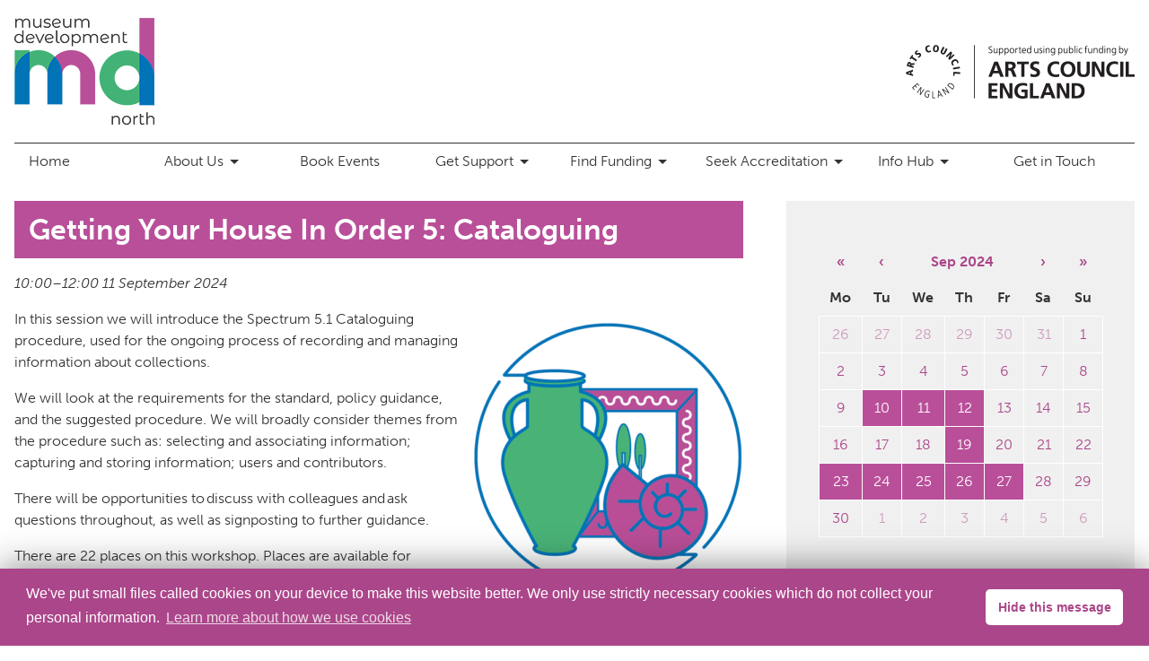

--- FILE ---
content_type: text/html; charset=UTF-8
request_url: https://www.museumdevelopmentnorth.org.uk/event/getting-your-house-in-order-5-cataloguing/?cgit-year=2024&cgit-month=9
body_size: 10239
content:
<!DOCTYPE html>

<html lang="en-US">

<head>

    <meta charset="UTF-8" />
    <meta name="viewport" content="width=device-width, initial-scale=1" />

    <link rel="icon" href="https://www.museumdevelopmentnorth.org.uk/wp-content/themes/cgit-museum-development-yorkshire/images/icon.png" />

    <title>Getting Your House In Order 5: Cataloguing &#8211; Museum Development North</title>
<meta name='robots' content='max-image-preview:large' />
<link rel='dns-prefetch' href='//use.typekit.net' />
<link rel="alternate" type="application/rss+xml" title="Museum Development North &raquo; Feed" href="https://www.museumdevelopmentnorth.org.uk/feed/" />
<link rel="alternate" type="application/rss+xml" title="Museum Development North &raquo; Comments Feed" href="https://www.museumdevelopmentnorth.org.uk/comments/feed/" />
<link rel="alternate" title="oEmbed (JSON)" type="application/json+oembed" href="https://www.museumdevelopmentnorth.org.uk/wp-json/oembed/1.0/embed?url=https%3A%2F%2Fwww.museumdevelopmentnorth.org.uk%2Fevent%2Fgetting-your-house-in-order-5-cataloguing%2F" />
<link rel="alternate" title="oEmbed (XML)" type="text/xml+oembed" href="https://www.museumdevelopmentnorth.org.uk/wp-json/oembed/1.0/embed?url=https%3A%2F%2Fwww.museumdevelopmentnorth.org.uk%2Fevent%2Fgetting-your-house-in-order-5-cataloguing%2F&#038;format=xml" />
<style id='wp-img-auto-sizes-contain-inline-css' type='text/css'>
img:is([sizes=auto i],[sizes^="auto," i]){contain-intrinsic-size:3000px 1500px}
/*# sourceURL=wp-img-auto-sizes-contain-inline-css */
</style>
<style id='wp-block-library-inline-css' type='text/css'>
:root{--wp-block-synced-color:#7a00df;--wp-block-synced-color--rgb:122,0,223;--wp-bound-block-color:var(--wp-block-synced-color);--wp-editor-canvas-background:#ddd;--wp-admin-theme-color:#007cba;--wp-admin-theme-color--rgb:0,124,186;--wp-admin-theme-color-darker-10:#006ba1;--wp-admin-theme-color-darker-10--rgb:0,107,160.5;--wp-admin-theme-color-darker-20:#005a87;--wp-admin-theme-color-darker-20--rgb:0,90,135;--wp-admin-border-width-focus:2px}@media (min-resolution:192dpi){:root{--wp-admin-border-width-focus:1.5px}}.wp-element-button{cursor:pointer}:root .has-very-light-gray-background-color{background-color:#eee}:root .has-very-dark-gray-background-color{background-color:#313131}:root .has-very-light-gray-color{color:#eee}:root .has-very-dark-gray-color{color:#313131}:root .has-vivid-green-cyan-to-vivid-cyan-blue-gradient-background{background:linear-gradient(135deg,#00d084,#0693e3)}:root .has-purple-crush-gradient-background{background:linear-gradient(135deg,#34e2e4,#4721fb 50%,#ab1dfe)}:root .has-hazy-dawn-gradient-background{background:linear-gradient(135deg,#faaca8,#dad0ec)}:root .has-subdued-olive-gradient-background{background:linear-gradient(135deg,#fafae1,#67a671)}:root .has-atomic-cream-gradient-background{background:linear-gradient(135deg,#fdd79a,#004a59)}:root .has-nightshade-gradient-background{background:linear-gradient(135deg,#330968,#31cdcf)}:root .has-midnight-gradient-background{background:linear-gradient(135deg,#020381,#2874fc)}:root{--wp--preset--font-size--normal:16px;--wp--preset--font-size--huge:42px}.has-regular-font-size{font-size:1em}.has-larger-font-size{font-size:2.625em}.has-normal-font-size{font-size:var(--wp--preset--font-size--normal)}.has-huge-font-size{font-size:var(--wp--preset--font-size--huge)}.has-text-align-center{text-align:center}.has-text-align-left{text-align:left}.has-text-align-right{text-align:right}.has-fit-text{white-space:nowrap!important}#end-resizable-editor-section{display:none}.aligncenter{clear:both}.items-justified-left{justify-content:flex-start}.items-justified-center{justify-content:center}.items-justified-right{justify-content:flex-end}.items-justified-space-between{justify-content:space-between}.screen-reader-text{border:0;clip-path:inset(50%);height:1px;margin:-1px;overflow:hidden;padding:0;position:absolute;width:1px;word-wrap:normal!important}.screen-reader-text:focus{background-color:#ddd;clip-path:none;color:#444;display:block;font-size:1em;height:auto;left:5px;line-height:normal;padding:15px 23px 14px;text-decoration:none;top:5px;width:auto;z-index:100000}html :where(.has-border-color){border-style:solid}html :where([style*=border-top-color]){border-top-style:solid}html :where([style*=border-right-color]){border-right-style:solid}html :where([style*=border-bottom-color]){border-bottom-style:solid}html :where([style*=border-left-color]){border-left-style:solid}html :where([style*=border-width]){border-style:solid}html :where([style*=border-top-width]){border-top-style:solid}html :where([style*=border-right-width]){border-right-style:solid}html :where([style*=border-bottom-width]){border-bottom-style:solid}html :where([style*=border-left-width]){border-left-style:solid}html :where(img[class*=wp-image-]){height:auto;max-width:100%}:where(figure){margin:0 0 1em}html :where(.is-position-sticky){--wp-admin--admin-bar--position-offset:var(--wp-admin--admin-bar--height,0px)}@media screen and (max-width:600px){html :where(.is-position-sticky){--wp-admin--admin-bar--position-offset:0px}}

/*# sourceURL=wp-block-library-inline-css */
</style><style id='global-styles-inline-css' type='text/css'>
:root{--wp--preset--aspect-ratio--square: 1;--wp--preset--aspect-ratio--4-3: 4/3;--wp--preset--aspect-ratio--3-4: 3/4;--wp--preset--aspect-ratio--3-2: 3/2;--wp--preset--aspect-ratio--2-3: 2/3;--wp--preset--aspect-ratio--16-9: 16/9;--wp--preset--aspect-ratio--9-16: 9/16;--wp--preset--color--black: #000000;--wp--preset--color--cyan-bluish-gray: #abb8c3;--wp--preset--color--white: #ffffff;--wp--preset--color--pale-pink: #f78da7;--wp--preset--color--vivid-red: #cf2e2e;--wp--preset--color--luminous-vivid-orange: #ff6900;--wp--preset--color--luminous-vivid-amber: #fcb900;--wp--preset--color--light-green-cyan: #7bdcb5;--wp--preset--color--vivid-green-cyan: #00d084;--wp--preset--color--pale-cyan-blue: #8ed1fc;--wp--preset--color--vivid-cyan-blue: #0693e3;--wp--preset--color--vivid-purple: #9b51e0;--wp--preset--gradient--vivid-cyan-blue-to-vivid-purple: linear-gradient(135deg,rgb(6,147,227) 0%,rgb(155,81,224) 100%);--wp--preset--gradient--light-green-cyan-to-vivid-green-cyan: linear-gradient(135deg,rgb(122,220,180) 0%,rgb(0,208,130) 100%);--wp--preset--gradient--luminous-vivid-amber-to-luminous-vivid-orange: linear-gradient(135deg,rgb(252,185,0) 0%,rgb(255,105,0) 100%);--wp--preset--gradient--luminous-vivid-orange-to-vivid-red: linear-gradient(135deg,rgb(255,105,0) 0%,rgb(207,46,46) 100%);--wp--preset--gradient--very-light-gray-to-cyan-bluish-gray: linear-gradient(135deg,rgb(238,238,238) 0%,rgb(169,184,195) 100%);--wp--preset--gradient--cool-to-warm-spectrum: linear-gradient(135deg,rgb(74,234,220) 0%,rgb(151,120,209) 20%,rgb(207,42,186) 40%,rgb(238,44,130) 60%,rgb(251,105,98) 80%,rgb(254,248,76) 100%);--wp--preset--gradient--blush-light-purple: linear-gradient(135deg,rgb(255,206,236) 0%,rgb(152,150,240) 100%);--wp--preset--gradient--blush-bordeaux: linear-gradient(135deg,rgb(254,205,165) 0%,rgb(254,45,45) 50%,rgb(107,0,62) 100%);--wp--preset--gradient--luminous-dusk: linear-gradient(135deg,rgb(255,203,112) 0%,rgb(199,81,192) 50%,rgb(65,88,208) 100%);--wp--preset--gradient--pale-ocean: linear-gradient(135deg,rgb(255,245,203) 0%,rgb(182,227,212) 50%,rgb(51,167,181) 100%);--wp--preset--gradient--electric-grass: linear-gradient(135deg,rgb(202,248,128) 0%,rgb(113,206,126) 100%);--wp--preset--gradient--midnight: linear-gradient(135deg,rgb(2,3,129) 0%,rgb(40,116,252) 100%);--wp--preset--font-size--small: 13px;--wp--preset--font-size--medium: 20px;--wp--preset--font-size--large: 36px;--wp--preset--font-size--x-large: 42px;--wp--preset--spacing--20: 0.44rem;--wp--preset--spacing--30: 0.67rem;--wp--preset--spacing--40: 1rem;--wp--preset--spacing--50: 1.5rem;--wp--preset--spacing--60: 2.25rem;--wp--preset--spacing--70: 3.38rem;--wp--preset--spacing--80: 5.06rem;--wp--preset--shadow--natural: 6px 6px 9px rgba(0, 0, 0, 0.2);--wp--preset--shadow--deep: 12px 12px 50px rgba(0, 0, 0, 0.4);--wp--preset--shadow--sharp: 6px 6px 0px rgba(0, 0, 0, 0.2);--wp--preset--shadow--outlined: 6px 6px 0px -3px rgb(255, 255, 255), 6px 6px rgb(0, 0, 0);--wp--preset--shadow--crisp: 6px 6px 0px rgb(0, 0, 0);}:where(.is-layout-flex){gap: 0.5em;}:where(.is-layout-grid){gap: 0.5em;}body .is-layout-flex{display: flex;}.is-layout-flex{flex-wrap: wrap;align-items: center;}.is-layout-flex > :is(*, div){margin: 0;}body .is-layout-grid{display: grid;}.is-layout-grid > :is(*, div){margin: 0;}:where(.wp-block-columns.is-layout-flex){gap: 2em;}:where(.wp-block-columns.is-layout-grid){gap: 2em;}:where(.wp-block-post-template.is-layout-flex){gap: 1.25em;}:where(.wp-block-post-template.is-layout-grid){gap: 1.25em;}.has-black-color{color: var(--wp--preset--color--black) !important;}.has-cyan-bluish-gray-color{color: var(--wp--preset--color--cyan-bluish-gray) !important;}.has-white-color{color: var(--wp--preset--color--white) !important;}.has-pale-pink-color{color: var(--wp--preset--color--pale-pink) !important;}.has-vivid-red-color{color: var(--wp--preset--color--vivid-red) !important;}.has-luminous-vivid-orange-color{color: var(--wp--preset--color--luminous-vivid-orange) !important;}.has-luminous-vivid-amber-color{color: var(--wp--preset--color--luminous-vivid-amber) !important;}.has-light-green-cyan-color{color: var(--wp--preset--color--light-green-cyan) !important;}.has-vivid-green-cyan-color{color: var(--wp--preset--color--vivid-green-cyan) !important;}.has-pale-cyan-blue-color{color: var(--wp--preset--color--pale-cyan-blue) !important;}.has-vivid-cyan-blue-color{color: var(--wp--preset--color--vivid-cyan-blue) !important;}.has-vivid-purple-color{color: var(--wp--preset--color--vivid-purple) !important;}.has-black-background-color{background-color: var(--wp--preset--color--black) !important;}.has-cyan-bluish-gray-background-color{background-color: var(--wp--preset--color--cyan-bluish-gray) !important;}.has-white-background-color{background-color: var(--wp--preset--color--white) !important;}.has-pale-pink-background-color{background-color: var(--wp--preset--color--pale-pink) !important;}.has-vivid-red-background-color{background-color: var(--wp--preset--color--vivid-red) !important;}.has-luminous-vivid-orange-background-color{background-color: var(--wp--preset--color--luminous-vivid-orange) !important;}.has-luminous-vivid-amber-background-color{background-color: var(--wp--preset--color--luminous-vivid-amber) !important;}.has-light-green-cyan-background-color{background-color: var(--wp--preset--color--light-green-cyan) !important;}.has-vivid-green-cyan-background-color{background-color: var(--wp--preset--color--vivid-green-cyan) !important;}.has-pale-cyan-blue-background-color{background-color: var(--wp--preset--color--pale-cyan-blue) !important;}.has-vivid-cyan-blue-background-color{background-color: var(--wp--preset--color--vivid-cyan-blue) !important;}.has-vivid-purple-background-color{background-color: var(--wp--preset--color--vivid-purple) !important;}.has-black-border-color{border-color: var(--wp--preset--color--black) !important;}.has-cyan-bluish-gray-border-color{border-color: var(--wp--preset--color--cyan-bluish-gray) !important;}.has-white-border-color{border-color: var(--wp--preset--color--white) !important;}.has-pale-pink-border-color{border-color: var(--wp--preset--color--pale-pink) !important;}.has-vivid-red-border-color{border-color: var(--wp--preset--color--vivid-red) !important;}.has-luminous-vivid-orange-border-color{border-color: var(--wp--preset--color--luminous-vivid-orange) !important;}.has-luminous-vivid-amber-border-color{border-color: var(--wp--preset--color--luminous-vivid-amber) !important;}.has-light-green-cyan-border-color{border-color: var(--wp--preset--color--light-green-cyan) !important;}.has-vivid-green-cyan-border-color{border-color: var(--wp--preset--color--vivid-green-cyan) !important;}.has-pale-cyan-blue-border-color{border-color: var(--wp--preset--color--pale-cyan-blue) !important;}.has-vivid-cyan-blue-border-color{border-color: var(--wp--preset--color--vivid-cyan-blue) !important;}.has-vivid-purple-border-color{border-color: var(--wp--preset--color--vivid-purple) !important;}.has-vivid-cyan-blue-to-vivid-purple-gradient-background{background: var(--wp--preset--gradient--vivid-cyan-blue-to-vivid-purple) !important;}.has-light-green-cyan-to-vivid-green-cyan-gradient-background{background: var(--wp--preset--gradient--light-green-cyan-to-vivid-green-cyan) !important;}.has-luminous-vivid-amber-to-luminous-vivid-orange-gradient-background{background: var(--wp--preset--gradient--luminous-vivid-amber-to-luminous-vivid-orange) !important;}.has-luminous-vivid-orange-to-vivid-red-gradient-background{background: var(--wp--preset--gradient--luminous-vivid-orange-to-vivid-red) !important;}.has-very-light-gray-to-cyan-bluish-gray-gradient-background{background: var(--wp--preset--gradient--very-light-gray-to-cyan-bluish-gray) !important;}.has-cool-to-warm-spectrum-gradient-background{background: var(--wp--preset--gradient--cool-to-warm-spectrum) !important;}.has-blush-light-purple-gradient-background{background: var(--wp--preset--gradient--blush-light-purple) !important;}.has-blush-bordeaux-gradient-background{background: var(--wp--preset--gradient--blush-bordeaux) !important;}.has-luminous-dusk-gradient-background{background: var(--wp--preset--gradient--luminous-dusk) !important;}.has-pale-ocean-gradient-background{background: var(--wp--preset--gradient--pale-ocean) !important;}.has-electric-grass-gradient-background{background: var(--wp--preset--gradient--electric-grass) !important;}.has-midnight-gradient-background{background: var(--wp--preset--gradient--midnight) !important;}.has-small-font-size{font-size: var(--wp--preset--font-size--small) !important;}.has-medium-font-size{font-size: var(--wp--preset--font-size--medium) !important;}.has-large-font-size{font-size: var(--wp--preset--font-size--large) !important;}.has-x-large-font-size{font-size: var(--wp--preset--font-size--x-large) !important;}
/*# sourceURL=global-styles-inline-css */
</style>

<style id='classic-theme-styles-inline-css' type='text/css'>
/*! This file is auto-generated */
.wp-block-button__link{color:#fff;background-color:#32373c;border-radius:9999px;box-shadow:none;text-decoration:none;padding:calc(.667em + 2px) calc(1.333em + 2px);font-size:1.125em}.wp-block-file__button{background:#32373c;color:#fff;text-decoration:none}
/*# sourceURL=/wp-includes/css/classic-themes.min.css */
</style>
<link rel='stylesheet' id='use-typekit-net-yrm5pda-css-css' href='//use.typekit.net/yrm5pda.css?ver=6.9' type='text/css' media='all' />
<link rel='stylesheet' id='css-style-min-css-css' href='https://www.museumdevelopmentnorth.org.uk/wp-content/themes/cgit-museum-development-yorkshire/css/style.min.css?ver=1711450022' type='text/css' media='all' />
<link rel='stylesheet' id='dflip-style-css' href='https://www.museumdevelopmentnorth.org.uk/wp-content/plugins/dflip/assets/css/dflip.min.css?ver=2.4.13' type='text/css' media='all' />
<script type="text/javascript" src="https://www.museumdevelopmentnorth.org.uk/wp-includes/js/jquery/jquery.min.js?ver=3.7.1" id="jquery-core-js"></script>
<script type="text/javascript" src="https://www.museumdevelopmentnorth.org.uk/wp-includes/js/jquery/jquery-migrate.min.js?ver=3.4.1" id="jquery-migrate-js"></script>
<script type="text/javascript" id="cgit-events-calendar-js-extra">
/* <![CDATA[ */
var ajax_object = {"ajax_url":"https://www.museumdevelopmentnorth.org.uk/wp-admin/admin-ajax.php"};
//# sourceURL=cgit-events-calendar-js-extra
/* ]]> */
</script>
<script type="text/javascript" src="https://www.museumdevelopmentnorth.org.uk/wp-content/plugins/cgit-wp-acf-events/js/calendar.js?ver=6.9" id="cgit-events-calendar-js"></script>
<script type="text/javascript" src="https://www.museumdevelopmentnorth.org.uk/wp-content/themes/cgit-museum-development-yorkshire/js/script.min.js?ver=1711464185" id="js-script-min-js-js"></script>
<link rel="https://api.w.org/" href="https://www.museumdevelopmentnorth.org.uk/wp-json/" /><link rel="canonical" href="https://www.museumdevelopmentnorth.org.uk/event/getting-your-house-in-order-5-cataloguing/" />
<link rel='shortlink' href='https://www.museumdevelopmentnorth.org.uk/?p=6991' />
<style type="text/css">.recentcomments a{display:inline !important;padding:0 !important;margin:0 !important;}</style>
<script type="application/ld+json">{"@context":"http://schema.org","@graph":[{"@type":"NGO","name":"Museum Development North","url":"https://www.museumdevelopmentnorth.org.uk","email":"hello@museumdevelopmentnorth.org.uk","description":"Museum Development North enables strong, agile museums to contribute to the distinctive life, culture and identity of the North of England.","address":"York Museums Trust, St Mary\u2019s Lodge, Marygate, York, North Yorkshire, YO30 7DR, United Kingdom","image":{"@type":"ImageObject","url":"https://www.museumdevelopmentnorth.org.uk/wp-content/uploads/2024/03/Craven-Museum-and-Gallery-scaled.jpg"},"logo":{"@type":"ImageObject","url":"https://www.museumdevelopmentnorth.org.uk/wp-content/uploads/2024/03/mdn-logo-high-resolution.png"},"geo":{"@type":"GeoCoordinates","latitude":53.9626045,"longitude":-1.0889743},"sameAs":["https://uk.linkedin.com/company/museum-development-north-west","https://twitter.com/MusDevNorth"]}]}</script>

				<style type="text/css" id="c4wp-checkout-css">
					.woocommerce-checkout .c4wp_captcha_field {
						margin-bottom: 10px;
						margin-top: 15px;
						position: relative;
						display: inline-block;
					}
				</style>
							<style type="text/css" id="c4wp-v3-lp-form-css">
				.login #login, .login #lostpasswordform {
					min-width: 350px !important;
				}
				.wpforms-field-c4wp iframe {
					width: 100% !important;
				}
			</style>
			
</head>

<body class="wp-singular event-template-default single single-event postid-6991 wp-theme-cgit-terminus wp-child-theme-cgit-museum-development-yorkshire">

    <div class="page-header">
        <div class="wrap">
            <div class="primary-header">
                <div class="primary-header__main">
                    <h1 class="primary-header__main-title">
                        <a href="https://www.museumdevelopmentnorth.org.uk/" class="primary-header__main-link">
                            <img src="https://www.museumdevelopmentnorth.org.uk/wp-content/themes/cgit-museum-development-yorkshire/images/mdn-logo.png" alt="Getting Your House In Order 5: Cataloguing" class="primary-header__main-logo">
                        </a>
                    </h1>
                </div>

                <div class="primary-header__side">
                    <span class="primary-header__side-item">
                        <a href="http://www.artscouncil.org.uk/" class="primary-header__side-link">
                            <img src="https://www.museumdevelopmentnorth.org.uk/wp-content/themes/cgit-museum-development-yorkshire/images/ace.png" alt="Arts Council England" class="primary-header__side-logo">
                        </a>
                    </span>
                </div>
            </div>

            <div class="nav">
                <ul id="menu-main" class="menu"><li id="menu-item-20" class="menu-item menu-item-type-post_type menu-item-object-page menu-item-home menu-item-20"><a href="https://www.museumdevelopmentnorth.org.uk/">Home</a></li>
<li id="menu-item-21" class="menu-item menu-item-type-post_type menu-item-object-page menu-item-has-children menu-item-21"><a href="https://www.museumdevelopmentnorth.org.uk/about-us/">About Us</a>
<ul class="sub-menu">
	<li id="menu-item-5470" class="menu-item menu-item-type-post_type menu-item-object-page menu-item-5470"><a href="https://www.museumdevelopmentnorth.org.uk/about-us/who-we-are-the-md-north-partnership/">Who We Are – the MD North Partnership</a></li>
	<li id="menu-item-125" class="menu-item menu-item-type-post_type menu-item-object-page menu-item-125"><a href="https://www.museumdevelopmentnorth.org.uk/about-us/our-trust/">What We Do</a></li>
	<li id="menu-item-32" class="menu-item menu-item-type-custom menu-item-object-custom menu-item-32"><a href="/?post_type=team">Meet the Team</a></li>
	<li id="menu-item-5471" class="menu-item menu-item-type-post_type menu-item-object-page menu-item-5471"><a href="https://www.museumdevelopmentnorth.org.uk/about-us/our-area/">Our Area</a></li>
</ul>
</li>
<li id="menu-item-31" class="menu-item menu-item-type-custom menu-item-object-custom menu-item-31"><a href="/?post_type=event">Book Events</a></li>
<li id="menu-item-5412" class="menu-item menu-item-type-post_type menu-item-object-page menu-item-has-children menu-item-5412"><a href="https://www.museumdevelopmentnorth.org.uk/get-support/">Get Support</a>
<ul class="sub-menu">
	<li id="menu-item-5468" class="menu-item menu-item-type-post_type menu-item-object-page menu-item-5468"><a href="https://www.museumdevelopmentnorth.org.uk/get-support/programme/">Programmes</a></li>
	<li id="menu-item-5469" class="menu-item menu-item-type-post_type menu-item-object-page menu-item-5469"><a href="https://www.museumdevelopmentnorth.org.uk/get-support/organisational-health-check/">Museum’s Organisational Health Check</a></li>
</ul>
</li>
<li id="menu-item-5433" class="menu-item menu-item-type-post_type menu-item-object-page menu-item-has-children menu-item-5433"><a href="https://www.museumdevelopmentnorth.org.uk/find-funding/">Find Funding</a>
<ul class="sub-menu">
	<li id="menu-item-5466" class="menu-item menu-item-type-post_type menu-item-object-page menu-item-5466"><a href="https://www.museumdevelopmentnorth.org.uk/find-funding/other-funding-sources/">Other Funding Sources</a></li>
	<li id="menu-item-5467" class="menu-item menu-item-type-post_type menu-item-object-page menu-item-5467"><a href="https://www.museumdevelopmentnorth.org.uk/find-funding/md-north-grants/">MD North Grants</a></li>
</ul>
</li>
<li id="menu-item-5472" class="menu-item menu-item-type-post_type menu-item-object-page menu-item-has-children menu-item-5472"><a href="https://www.museumdevelopmentnorth.org.uk/accreditation-3/">Seek Accreditation</a>
<ul class="sub-menu">
	<li id="menu-item-5473" class="menu-item menu-item-type-post_type menu-item-object-page menu-item-5473"><a href="https://www.museumdevelopmentnorth.org.uk/accreditation-3/advice/">Advice</a></li>
	<li id="menu-item-5477" class="menu-item menu-item-type-post_type menu-item-object-page menu-item-5477"><a href="https://www.museumdevelopmentnorth.org.uk/accreditation-3/museum-mentors/">Accreditation Mentors</a></li>
	<li id="menu-item-5475" class="menu-item menu-item-type-post_type menu-item-object-page menu-item-5475"><a href="https://www.museumdevelopmentnorth.org.uk/accreditation-3/latest-from-arts-council-england/">Latest from Arts Council England</a></li>
</ul>
</li>
<li id="menu-item-5454" class="menu-item menu-item-type-post_type menu-item-object-page menu-item-has-children menu-item-5454"><a href="https://www.museumdevelopmentnorth.org.uk/info-hub/">Info Hub</a>
<ul class="sub-menu">
	<li id="menu-item-22" class="menu-item menu-item-type-post_type menu-item-object-page current_page_parent menu-item-22"><a href="https://www.museumdevelopmentnorth.org.uk/info-hub/news/">News</a></li>
	<li id="menu-item-33" class="menu-item menu-item-type-custom menu-item-object-custom menu-item-33"><a href="/?post_type=resource">Resources</a></li>
	<li id="menu-item-6015" class="menu-item menu-item-type-custom menu-item-object-custom menu-item-6015"><a href="https://www.museumdevelopmentnorth.org.uk/category/museocycle/">Museocycle</a></li>
</ul>
</li>
<li id="menu-item-25" class="menu-item menu-item-type-post_type menu-item-object-page menu-item-25"><a href="https://www.museumdevelopmentnorth.org.uk/get-in-touch/">Get in Touch</a></li>
</ul>            </div>
        </div>
    </div>
<div class="page-content">
    <div class="wrap">
        <div class="main">
            <h2 class="main-heading">Getting Your House In Order 5: Cataloguing</h2>
<p class="post-meta">10:00&ndash;12:00 11 September 2024</p>
<img src="https://www.museumdevelopmentnorth.org.uk/wp-content/uploads/2021/09/collections-300x300.png" alt="Illustrated image of a vase, painting and shell" class="featured-image" /><p>In this session we will introduce the Spectrum 5.1 Cataloguing procedure, used for the ongoing process of recording and managing information about collections.</p>
<p>We will look at the requirements for the standard, policy guidance, and the suggested procedure. We will broadly consider themes from the procedure such as: selecting and associating information; capturing and storing information; users and contributors.</p>
<p>There will be opportunities to discuss with colleagues and ask questions throughout, as well as signposting to further guidance.</p>
<p>There are 22 places on this workshop. Places are available for museums in the north of England, priority will be given to those which are not regularly funded by Arts Council England or central government. If there are more than two delegates from a single museum booked on a workshop we reserve the right to amend delegate lists to allow museums from the waiting list to participate.</p>
<p>By the end of the session, attendees will:<br />
Understand the Spectrum 5.1 Cataloguing procedure.<br />
Understand the importance of policy.<br />
Understand the role of the Spectrum standard in relation to museum Accreditation.<br />
Know where to find more information and guidance.</p>

<p>
    <a href="https://buytickets.at/museumdevelopmentnorth/1294129" class="button">
        Book    </a>
</p>        </div>

        <div class="side">
            <div class="section box">
    <table class="cgit-events-calendar" data-cgit-events-year="2024" data-cgit-events-month="9">
<thead>
<tr>
<th class="cgit-events-control cgit-events-prev-year"><a href="?cgit-year=2023&amp;cgit-month=9"><span>&laquo;</span></a></th>
<th class="cgit-events-control cgit-events-prev-month"><a href="?cgit-year=2024&amp;cgit-month=8"><span>&lsaquo;</span></a></th>
<th colspan="3" class="cgit-events-current"><a href="https://www.museumdevelopmentnorth.org.uk/event/2024/09"><span>Sep 2024</span></a></th>
<th class="cgit-events-control cgit-events-next-month"><a href="?cgit-year=2024&amp;cgit-month=10"><span>&rsaquo;</span></a></th>
<th class="cgit-events-control cgit-events-next-year"><a href="?cgit-year=2025&amp;cgit-month=9"><span>&raquo;</span></a></th>
</tr>
<tr>
<th class="cgit-events-weekday"><span>Mo</span></th>
<th class="cgit-events-weekday"><span>Tu</span></th>
<th class="cgit-events-weekday"><span>We</span></th>
<th class="cgit-events-weekday"><span>Th</span></th>
<th class="cgit-events-weekday"><span>Fr</span></th>
<th class="cgit-events-weekday"><span>Sa</span></th>
<th class="cgit-events-weekday"><span>Su</span></th>
</tr>
</thead>
<tr>
<td class="cgit-events-past"><a>26</a></td>
<td class="cgit-events-past"><a>27</a></td>
<td class="cgit-events-past"><a>28</a></td>
<td class="cgit-events-past"><a>29</a></td>
<td class="cgit-events-past"><a>30</a></td>
<td class="cgit-events-past"><a>31</a></td>
<td class="cgit-events-current"><a>1</a></td>
</tr>
<tr>
<td class="cgit-events-current"><a>2</a></td>
<td class="cgit-events-current"><a>3</a></td>
<td class="cgit-events-current"><a>4</a></td>
<td class="cgit-events-current"><a>5</a></td>
<td class="cgit-events-current"><a>6</a></td>
<td class="cgit-events-current"><a>7</a></td>
<td class="cgit-events-current"><a>8</a></td>
</tr>
<tr>
<td class="cgit-events-current"><a>9</a></td>
<td class="cgit-events-current cgit-events-events"><a href="https://www.museumdevelopmentnorth.org.uk/event/seeds-for-action-connect-co-work-10-september/">10</a></td>
<td class="cgit-events-current cgit-events-events"><a href="https://www.museumdevelopmentnorth.org.uk/event/2024/09/11/">11</a></td>
<td class="cgit-events-current cgit-events-events"><a href="https://www.museumdevelopmentnorth.org.uk/event/carbon-literacy/">12</a></td>
<td class="cgit-events-current"><a>13</a></td>
<td class="cgit-events-current"><a>14</a></td>
<td class="cgit-events-current"><a>15</a></td>
</tr>
<tr>
<td class="cgit-events-current"><a>16</a></td>
<td class="cgit-events-current"><a>17</a></td>
<td class="cgit-events-current"><a>18</a></td>
<td class="cgit-events-current cgit-events-events"><a href="https://www.museumdevelopmentnorth.org.uk/event/getting-ready-to-make-an-accreditation-return/">19</a></td>
<td class="cgit-events-current"><a>20</a></td>
<td class="cgit-events-current"><a>21</a></td>
<td class="cgit-events-current"><a>22</a></td>
</tr>
<tr>
<td class="cgit-events-current cgit-events-events"><a href="https://www.museumdevelopmentnorth.org.uk/event/brew-up-industrial-collections-network-national-emergency-services-museum-sheffield/">23</a></td>
<td class="cgit-events-current cgit-events-events"><a href="https://www.museumdevelopmentnorth.org.uk/event/elevenses-tuesday-17-september-the-neurodiverse-museum-changing-the-sector-for-and-with-neurodivergent-people/">24</a></td>
<td class="cgit-events-current cgit-events-events"><a href="https://www.museumdevelopmentnorth.org.uk/event/md-north-forum-sewerby-hall-bridlington-wednesday-25-sept-2024/">25</a></td>
<td class="cgit-events-current cgit-events-events"><a href="https://www.museumdevelopmentnorth.org.uk/event/carbon-literacy-trainer-support-session/">26</a></td>
<td class="cgit-events-current cgit-events-events"><a href="https://www.museumdevelopmentnorth.org.uk/event/md-north-forum-the-national-museum-of-the-royal-navy-hartlepool-friday-27-september-2024/">27</a></td>
<td class="cgit-events-current"><a>28</a></td>
<td class="cgit-events-current"><a>29</a></td>
</tr>
<tr>
<td class="cgit-events-current"><a>30</a></td>
<td class="cgit-events-future"><a>1</a></td>
<td class="cgit-events-future"><a>2</a></td>
<td class="cgit-events-future"><a>3</a></td>
<td class="cgit-events-future"><a>4</a></td>
<td class="cgit-events-future"><a>5</a></td>
<td class="cgit-events-future"><a>6</a></td>
</tr>
</table></div>
<div class="section box subnav">
    <h2 class="box-heading">Event categories</h2>

    <ul>
        	<li class="cat-item cat-item-73"><a href="https://www.museumdevelopmentnorth.org.uk/event-category/accreditation/">Accreditation</a>
</li>
	<li class="cat-item cat-item-82"><a href="https://www.museumdevelopmentnorth.org.uk/event-category/ace/">ACE</a>
</li>
	<li class="cat-item cat-item-83"><a href="https://www.museumdevelopmentnorth.org.uk/event-category/capital-development/">Capital Development</a>
</li>
	<li class="cat-item cat-item-79"><a href="https://www.museumdevelopmentnorth.org.uk/event-category/celebrating-museums/">Celebrating Museums</a>
</li>
	<li class="cat-item cat-item-64"><a href="https://www.museumdevelopmentnorth.org.uk/event-category/collections-management/">Collections Management</a>
</li>
	<li class="cat-item cat-item-12"><a href="https://www.museumdevelopmentnorth.org.uk/event-category/cpd-opportunities-other-organisations/">CPD opportunities (other organisations)</a>
</li>
	<li class="cat-item cat-item-38"><a href="https://www.museumdevelopmentnorth.org.uk/event-category/elevenses-with-mdnorth/">Elevenses with MD North</a>
</li>
	<li class="cat-item cat-item-78"><a href="https://www.museumdevelopmentnorth.org.uk/event-category/emergency-planning/">Emergency Planning</a>
</li>
	<li class="cat-item cat-item-60"><a href="https://www.museumdevelopmentnorth.org.uk/event-category/environmental-responsibility/">Environmental Responsibility</a>
</li>
	<li class="cat-item cat-item-69"><a href="https://www.museumdevelopmentnorth.org.uk/event-category/industrial-collections/">Industrial Collections</a>
</li>
	<li class="cat-item cat-item-59"><a href="https://www.museumdevelopmentnorth.org.uk/event-category/md-north/">MD North</a>
</li>
	<li class="cat-item cat-item-10"><a href="https://www.museumdevelopmentnorth.org.uk/event-category/regional-forum-meetings/">MD North In-person Forums</a>
</li>
	<li class="cat-item cat-item-11"><a href="https://www.museumdevelopmentnorth.org.uk/event-category/mdn-training-and-cpd-opportunities/">MDN Training and CPD opportunities</a>
</li>
	<li class="cat-item cat-item-36"><a href="https://www.museumdevelopmentnorth.org.uk/event-category/online-training/">Online Training</a>
</li>
	<li class="cat-item cat-item-84"><a href="https://www.museumdevelopmentnorth.org.uk/event-category/resilience/">Resilience</a>
</li>
	<li class="cat-item cat-item-17"><a href="https://www.museumdevelopmentnorth.org.uk/event-category/workshops/">Workshops</a>
</li>
    </ul>
</div>
        </div>
    </div>
</div>

<div class="mega-footer">
    <div class="mega-footer__wrap">
        <div class="mega-footer__grid">

                            <div class="mega-footer__column">
                    <div class="mega-footer__section">
                        <h3 class="title">Address</h3>
                        <div class="contents">
                            <address>
                                York Museums Trust<br />
St Mary's Lodge<br />
Marygate<br />
York<br />
YO30 7DR<br />
United Kingdom                            </address>
                        </div>
                    </div>
                </div>
            
                            <div class="mega-footer__column">
                    <div class="mega-footer__section">
                        <h3 class="title">Contact</h3>
                        <div class="contents">
                            <p><a href="&#109;&#97;&#105;l&#x0074;&#x006f;&#x003a;&#104;&#101;&#x006c;l&#111;&#64;mu&#115;e&#x0075;m&#100;&#x0065;v&#x0065;&#108;&#x006f;&#x0070;m&#x0065;n&#116;&#x006e;&#x006f;&#x0072;t&#x0068;.&#111;rg.&#117;&#107;">h&#x0065;&#108;&#108;o&#64;&#x006d;use&#117;&#x006d;&#100;&#101;&#x0076;&#x0065;&#x006c;op&#109;&#101;&#110;&#x0074;&#x006e;o&#114;th&#46;&#x006f;r&#103;&#x002e;u&#107;</a></p>
                        </div>
                    </div>
                </div>
            
                            <div class="mega-footer__column">
                    <div class="mega-footer__section">
                        <h3 class="title">We're social too</h3>
                        <div class="contents">
                            <div class="social-links">

                                
                                    
                                    <a href="https://www.linkedin.com/company/museum-development-north" class="icon icon--linkedin" aria-label="LinkedIn">
                                        <svg version="1.1" viewBox="0 0 48 48" xmlns="http://www.w3.org/2000/svg" width="48" height="48"><circle cx="24" cy="24" fill="#1686B0" r="24" /><path d="M17.4,34.9h-4.6V20.1h4.6V34.9z M14.9,18.2L14.9,18.2c-1.7,0-2.8-1.1-2.8-2.6c0-1.5,1.1-2.6,2.8-2.6  c1.7,0,2.8,1.1,2.8,2.6C17.7,17.1,16.7,18.2,14.9,18.2z M35.9,34.9h-5.3v-7.7c0-2-0.8-3.4-2.6-3.4c-1.4,0-2.1,0.9-2.5,1.8  c-0.1,0.3-0.1,0.8-0.1,1.2v8h-5.2c0,0,0.1-13.6,0-14.8h5.2v2.3c0.3-1,2-2.5,4.6-2.5c3.3,0,5.9,2.1,5.9,6.7V34.9z" fill="#FFFFFF" /></svg>
                                    </a>
                                
                            </div>
                        </div>
                    </div>
                </div>
            
                            <div class="mega-footer__column">
                    <div class="mega-footer__section">
                        <h3 class="title">Quicklinks</h3>
                        <div class="contents">
                            <ul>
                                
                                    
                                    <li><a href="https://www.museumdevelopmentnorth.org.uk/?post_type=team" >Meet the team</a></li>

                                
                                    
                                    <li><a href="https://www.museumdevelopmentnorth.org.uk/get-support/programme/" >Get Support</a></li>

                                
                                    
                                    <li><a href="https://www.museumdevelopmentnorth.org.uk/wp-content/uploads/2024/07/Training-Accessibility-Statement.docx" target=&#039;_blank&#039;>Training Accessibility Statement</a></li>

                                                            </ul>
                        </div>
                    </div>
                </div>
            
        </div>
    </div>
</div>
<div class="page-footer">
    <div class="wrap">
        <div class="page-footer__grid">

            <div class="page-footer__column">
                <p>
                    Copyright &copy; 2026 Museum Development North. All rights reserved.

                                            &nbsp;|&nbsp;

                        
                            
                            <a href="https://www.museumdevelopmentnorth.org.uk/privacy/">Privacy policy</a>

                                                            &nbsp;|&nbsp;
                            
                        
                            
                            <a href="https://www.yorkmuseumstrust.org.uk/cookies-policy/">Cookie consent</a>

                                                            &nbsp;|&nbsp;
                            
                        
                            
                            <a href="https://www.museumdevelopmentnorth.org.uk/disclaimer/">Disclaimer</a>

                            
                        
                                    </p>
            </div>

            <div class="page-footer__column">
                <p><a href="https://www.castlegateit.co.uk" target="_blank">Web development York</a></p>
            </div>

        </div>
    </div>
</div><link rel="stylesheet" type="text/css" href="https://cdn.jsdelivr.net/npm/cookieconsent@3/build/cookieconsent.min.css" />
<script src="https://cdn.jsdelivr.net/npm/cookieconsent@3/build/cookieconsent.min.js"></script>
<script>
    window.addEventListener("load", function() {
        window.cookieconsent.initialise({
            "palette": {
                "popup": {
                    "background": "#ab468a",
                    "text": "#ffffff"
                },
                "button": {
                    "background": "#ffffff",
                    "text": "#ab468a"
                }
            },
            "theme": "classic",
            "content": {
                "message": "We've put small files called cookies on your device to make this website better. We only use strictly necessary cookies which do not collect your personal information.",
                "dismiss": "Hide this message",
                "link": "Learn more about how we use cookies",
                "href": "https://www.yorkmuseumstrust.org.uk/cookies-policy/",
                "target": '_self'
            }
        })
    });
</script><!-- Fathom - simple website analytics - https://usefathom.com -->
<script>
    (function(f, a, t, h, o, m) {
        a[h] = a[h] || function() {
            (a[h].q = a[h].q || []).push(arguments)
        };
        o = f.createElement('script'),
            m = f.getElementsByTagName('script')[0];
        o.async = 1;
        o.src = t;
        o.id = 'fathom-script';
        m.parentNode.insertBefore(o, m)
    })(document, window, '//cdn.usefathom.com/tracker.js', 'fathom');
    fathom('set', 'siteId', 'QWRADXWF');
    fathom('trackPageview');
</script>
<!-- / Fathom -->


<!-- Hotjar Tracking Code for https://www.museumdevelopmentyorkshire.org.uk/ -->
<script>
    (function(h, o, t, j, a, r) {
        h.hj = h.hj || function() {
            (h.hj.q = h.hj.q || []).push(arguments)
        };
        h._hjSettings = {
            hjid: 1333676,
            hjsv: 6
        };
        a = o.getElementsByTagName('head')[0];
        r = o.createElement('script');
        r.async = 1;
        r.src = t + h._hjSettings.hjid + j + h._hjSettings.hjsv;
        a.appendChild(r);
    })(window, document, 'https://static.hotjar.com/c/hotjar-', '.js?sv=');
</script><script type="speculationrules">
{"prefetch":[{"source":"document","where":{"and":[{"href_matches":"/*"},{"not":{"href_matches":["/wp-*.php","/wp-admin/*","/wp-content/uploads/*","/wp-content/*","/wp-content/plugins/*","/wp-content/themes/cgit-museum-development-yorkshire/*","/wp-content/themes/cgit-terminus/*","/*\\?(.+)"]}},{"not":{"selector_matches":"a[rel~=\"nofollow\"]"}},{"not":{"selector_matches":".no-prefetch, .no-prefetch a"}}]},"eagerness":"conservative"}]}
</script>
<script data-cfasync="false"> var dFlipLocation = "https://www.museumdevelopmentnorth.org.uk/wp-content/plugins/dflip/assets/"; var dFlipWPGlobal = {"text":{"toggleSound":"Turn on\/off Sound","toggleThumbnails":"Toggle Thumbnails","thumbTitle":"Thumbnails","outlineTitle":"Table of Contents","searchTitle":"Search","searchPlaceHolder":"Search","toggleOutline":"Toggle Outline\/Bookmark","previousPage":"Previous Page","nextPage":"Next Page","toggleFullscreen":"Toggle Fullscreen","zoomIn":"Zoom In","zoomOut":"Zoom Out","toggleHelp":"Toggle Help","singlePageMode":"Single Page Mode","doublePageMode":"Double Page Mode","downloadPDFFile":"Download PDF File","gotoFirstPage":"Goto First Page","gotoLastPage":"Goto Last Page","share":"Share","search":"Search","print":"Print","mailSubject":"I wanted you to see this FlipBook","mailBody":"Check out this site {{url}}","loading":"Loading"},"viewerType":"flipbook","mobileViewerType":"auto","moreControls":"download,pageMode,startPage,endPage,sound","hideControls":"","leftControls":"outline,thumbnail","rightControls":"fullScreen,share,download,more","hideShareControls":"","scrollWheel":"false","backgroundColor":"transparent","backgroundImage":"","height":"auto","paddingTop":"20","paddingBottom":"20","paddingLeft":"20","paddingRight":"20","controlsPosition":"bottom","controlsFloating":true,"direction":1,"duration":800,"soundEnable":"true","showDownloadControl":"true","showSearchControl":"false","showPrintControl":"false","enableAnalytics":"false","webgl":"true","hard":"none","autoEnableOutline":"false","autoEnableThumbnail":"false","pageScale":"fit","maxTextureSize":"1600","rangeChunkSize":"524288","disableRange":false,"zoomRatio":1.5,"fakeZoom":1,"flexibility":1,"pageMode":"0","singlePageMode":"0","pageSize":"0","autoPlay":"false","autoPlayDuration":5000,"autoPlayStart":"false","linkTarget":"2","sharePrefix":"flipbook-","pdfVersion":"default","thumbLayout":"book-title-hover","targetWindow":"_popup","buttonClass":"","hasSpiral":false,"calendarMode":false,"spiralColor":"#eee","cover3DType":"none","color3DCover":"#aaaaaa","color3DSheets":"#fff","flipbook3DTiltAngleUp":0,"flipbook3DTiltAngleLeft":0,"autoPDFLinktoViewer":false,"sideMenuOverlay":true,"displayLightboxPlayIcon":false,"popupBackGroundColor":"#eee","shelfImage":"","enableAutoLinks":true};</script><style>.df-sheet .df-page:before { opacity: 0.5;}section.linkAnnotation a, a.linkAnnotation, .buttonWidgetAnnotation a, a.customLinkAnnotation, .customHtmlAnnotation, .customVideoAnnotation, a.df-autolink{background-color: #ff0; opacity: 0.2;}
        section.linkAnnotation a:hover, a.linkAnnotation:hover, .buttonWidgetAnnotation a:hover, a.customLinkAnnotation:hover, .customHtmlAnnotation:hover, .customVideoAnnotation:hover, a.df-autolink:hover{background-color: #2196F3; opacity: 0.5;}.df-container.df-transparent.df-fullscreen{background-color: #eee;}  </style><script type="text/javascript" src="https://www.museumdevelopmentnorth.org.uk/wp-content/plugins/dflip/assets/js/dflip.min.js?ver=2.4.13" id="dflip-script-js"></script>

</body>

</html>

--- FILE ---
content_type: text/css;charset=utf-8
request_url: https://use.typekit.net/yrm5pda.css?ver=6.9
body_size: 514
content:
/*
 * The Typekit service used to deliver this font or fonts for use on websites
 * is provided by Adobe and is subject to these Terms of Use
 * http://www.adobe.com/products/eulas/tou_typekit. For font license
 * information, see the list below.
 *
 * museo-sans:
 *   - http://typekit.com/eulas/00000000000000000000e7fe
 *   - http://typekit.com/eulas/00000000000000000000e802
 *   - http://typekit.com/eulas/00000000000000000000e805
 *   - http://typekit.com/eulas/00000000000000000000e806
 *
 * © 2009-2026 Adobe Systems Incorporated. All Rights Reserved.
 */
/*{"last_published":"2024-03-20 14:10:36 UTC"}*/

@import url("https://p.typekit.net/p.css?s=1&k=yrm5pda&ht=tk&f=2005.2006.2009.2010&a=16864442&app=typekit&e=css");

@font-face {
font-family:"museo-sans";
src:url("https://use.typekit.net/af/620bf8/00000000000000000000e7fe/27/l?primer=7cdcb44be4a7db8877ffa5c0007b8dd865b3bbc383831fe2ea177f62257a9191&fvd=n3&v=3") format("woff2"),url("https://use.typekit.net/af/620bf8/00000000000000000000e7fe/27/d?primer=7cdcb44be4a7db8877ffa5c0007b8dd865b3bbc383831fe2ea177f62257a9191&fvd=n3&v=3") format("woff"),url("https://use.typekit.net/af/620bf8/00000000000000000000e7fe/27/a?primer=7cdcb44be4a7db8877ffa5c0007b8dd865b3bbc383831fe2ea177f62257a9191&fvd=n3&v=3") format("opentype");
font-display:auto;font-style:normal;font-weight:300;font-stretch:normal;
}

@font-face {
font-family:"museo-sans";
src:url("https://use.typekit.net/af/5cca6d/00000000000000000000e802/27/l?primer=7cdcb44be4a7db8877ffa5c0007b8dd865b3bbc383831fe2ea177f62257a9191&fvd=i3&v=3") format("woff2"),url("https://use.typekit.net/af/5cca6d/00000000000000000000e802/27/d?primer=7cdcb44be4a7db8877ffa5c0007b8dd865b3bbc383831fe2ea177f62257a9191&fvd=i3&v=3") format("woff"),url("https://use.typekit.net/af/5cca6d/00000000000000000000e802/27/a?primer=7cdcb44be4a7db8877ffa5c0007b8dd865b3bbc383831fe2ea177f62257a9191&fvd=i3&v=3") format("opentype");
font-display:auto;font-style:italic;font-weight:300;font-stretch:normal;
}

@font-face {
font-family:"museo-sans";
src:url("https://use.typekit.net/af/e3ca36/00000000000000000000e805/27/l?primer=7cdcb44be4a7db8877ffa5c0007b8dd865b3bbc383831fe2ea177f62257a9191&fvd=n7&v=3") format("woff2"),url("https://use.typekit.net/af/e3ca36/00000000000000000000e805/27/d?primer=7cdcb44be4a7db8877ffa5c0007b8dd865b3bbc383831fe2ea177f62257a9191&fvd=n7&v=3") format("woff"),url("https://use.typekit.net/af/e3ca36/00000000000000000000e805/27/a?primer=7cdcb44be4a7db8877ffa5c0007b8dd865b3bbc383831fe2ea177f62257a9191&fvd=n7&v=3") format("opentype");
font-display:auto;font-style:normal;font-weight:700;font-stretch:normal;
}

@font-face {
font-family:"museo-sans";
src:url("https://use.typekit.net/af/2841b6/00000000000000000000e806/27/l?primer=7cdcb44be4a7db8877ffa5c0007b8dd865b3bbc383831fe2ea177f62257a9191&fvd=i7&v=3") format("woff2"),url("https://use.typekit.net/af/2841b6/00000000000000000000e806/27/d?primer=7cdcb44be4a7db8877ffa5c0007b8dd865b3bbc383831fe2ea177f62257a9191&fvd=i7&v=3") format("woff"),url("https://use.typekit.net/af/2841b6/00000000000000000000e806/27/a?primer=7cdcb44be4a7db8877ffa5c0007b8dd865b3bbc383831fe2ea177f62257a9191&fvd=i7&v=3") format("opentype");
font-display:auto;font-style:italic;font-weight:700;font-stretch:normal;
}

.tk-museo-sans { font-family: "museo-sans",sans-serif; }


--- FILE ---
content_type: text/css
request_url: https://www.museumdevelopmentnorth.org.uk/wp-content/themes/cgit-museum-development-yorkshire/css/style.min.css?ver=1711450022
body_size: 8743
content:
@charset "UTF-8";.tns-outer{padding:0!important}.tns-outer [hidden]{display:none!important}.tns-outer [aria-controls],.tns-outer [data-action]{cursor:pointer}.tns-slider{transition:all 0s}*,.tns-slider>.tns-item{box-sizing:border-box}.tns-horizontal.tns-subpixel{white-space:nowrap}.tns-horizontal.tns-subpixel>.tns-item{display:inline-block;vertical-align:top;white-space:normal}.tns-horizontal.tns-no-subpixel:after,.tns-t-ct:after{content:"";display:table;clear:both}.tns-horizontal.tns-no-subpixel>.tns-item{float:left}.tns-horizontal.tns-carousel.tns-no-subpixel>.tns-item{margin-right:-100%}.tns-gallery,.tns-no-calc{position:relative;left:0}.tns-gallery{min-height:1px}.tns-gallery>.tns-item{position:absolute;left:-100%;transition:transform 0s,opacity 0s}.tns-gallery>.tns-slide-active{position:relative;left:auto!important}.tns-gallery>.tns-moving{transition:all .25s}.tns-autowidth,.tns-vpfix>div,.tns-vpfix>li{display:inline-block}.tns-lazy-img{transition:opacity .6s;opacity:.6}.tns-lazy-img.tns-complete{opacity:1}.tns-ah{transition:height 0s}.tns-ovh{overflow:hidden}.tns-visually-hidden{position:absolute;left:-10000em}.tns-transparent{opacity:0;visibility:hidden}.tns-fadeIn{opacity:1;filter:alpha(opacity=100);z-index:0}.tns-fadeOut,.tns-normal{opacity:0;filter:alpha(opacity=0);z-index:-1}.tns-vpfix{white-space:nowrap}.tns-t-subp2{margin:0 auto;width:310px;position:relative;height:10px;overflow:hidden}.tns-t-ct{width:2333.3333333333%;width:calc(100%*70/3);position:absolute;right:0}.tns-t-ct>div{width:1.4285714286%;width:calc(100%/70);height:10px;float:left}.mfp-bg{z-index:1042;overflow:hidden;position:fixed;background:#0b0b0b;opacity:.8}.mfp-bg,.mfp-container,.mfp-wrap{width:100%;height:100%;left:0;top:0}.mfp-wrap{z-index:1043;position:fixed;outline:0!important;-webkit-backface-visibility:hidden}.mfp-container{text-align:center;position:absolute;padding:0 8px;box-sizing:border-box}.mfp-container:before,.mfp-content{display:inline-block;vertical-align:middle}.mfp-container:before{content:"";height:100%}.mfp-align-top .mfp-container:before{display:none}.mfp-content{position:relative;margin:0 auto;text-align:left;z-index:1045}.mfp-ajax-holder .mfp-content,.mfp-inline-holder .mfp-content{width:100%;cursor:auto}.mfp-ajax-cur{cursor:progress}.mfp-zoom-out-cur,.mfp-zoom-out-cur .mfp-image-holder .mfp-close{cursor:zoom-out}.mfp-zoom{cursor:pointer;cursor:zoom-in}.mfp-auto-cursor .mfp-content{cursor:auto}.mfp-arrow,.mfp-close,.mfp-counter,.mfp-preloader{-webkit-user-select:none;-moz-user-select:none;user-select:none}.mfp-loading.mfp-figure,.mfp-s-error .mfp-content,.mfp-s-ready .mfp-preloader,.page-header .nav>ul>li>ul,.page-header .nav>ul>li>ul>li>ul>li ul{display:none}.mfp-hide{display:none!important}.mfp-close,.mfp-preloader{position:absolute;text-align:center}.mfp-preloader{color:#ccc;top:50%;width:auto;margin-top:-.8em;left:8px;right:8px;z-index:1044}.mfp-preloader a{color:#ccc}.mfp-preloader a:hover{color:#fff}button.mfp-arrow,button.mfp-close{overflow:visible;cursor:pointer;background:0 0;border:0;-webkit-appearance:none;display:block;outline:0;padding:0;z-index:1046;box-shadow:none;touch-action:manipulation}.mfp-close{width:44px;height:44px;line-height:44px;right:0;top:0;text-decoration:none;opacity:.65;padding:0 0 18px 10px;color:#fff;font-style:normal;font-size:28px;font-family:Arial,Baskerville,monospace}.mfp-close:focus,.mfp-close:hover{opacity:1}.mfp-close:active{top:1px}.mfp-close-btn-in .mfp-close{color:#333}.mfp-iframe-holder .mfp-close,.mfp-image-holder .mfp-close{color:#fff;right:-6px;text-align:right;padding-right:6px;width:100%}.mfp-counter{position:absolute;top:0;right:0;color:#ccc;font-size:12px;line-height:18px;white-space:nowrap}.mfp-arrow{position:absolute;opacity:.65;top:50%;margin:-55px 0 0;padding:0;width:90px;height:110px;-webkit-tap-highlight-color:transparent}.mfp-arrow:active{margin-top:-54px}.mfp-arrow:focus,.mfp-arrow:hover{opacity:1}.mfp-arrow:after,.mfp-arrow:before{content:"";display:block;width:0;height:0;position:absolute;left:0;top:0;margin-top:35px;margin-left:35px;border:medium inset transparent}.mfp-arrow:after{border-top-width:13px;border-bottom-width:13px;top:8px}.mfp-arrow:before{border-top-width:21px;border-bottom-width:21px;opacity:.7}.mfp-arrow-left{left:0}.mfp-arrow-left:after{border-right:17px solid #fff;margin-left:31px}.mfp-arrow-left:before{margin-left:25px;border-right:27px solid #3f3f3f}.mfp-arrow-right{right:0}.mfp-arrow-right:after{border-left:17px solid #fff;margin-left:39px}.mfp-arrow-right:before{border-left:27px solid #3f3f3f}.mfp-iframe-holder{padding-top:40px;padding-bottom:40px}.mfp-iframe-holder .mfp-content{line-height:0;width:100%;max-width:900px}.mfp-iframe-holder .mfp-close{top:-40px}.mfp-iframe-scaler{width:100%;height:0;overflow:hidden;padding-top:56.25%}.mfp-iframe-scaler iframe{position:absolute;display:block;top:0;left:0;width:100%;height:100%;box-shadow:0 0 8px rgba(0,0,0,.6);background:#000}.mfp-figure:after,img.mfp-img{display:block;width:auto;height:auto}img.mfp-img{box-sizing:border-box;padding:40px 0;margin:0 auto}.mfp-figure,img.mfp-img{line-height:0}.mfp-figure:after{content:"";position:absolute;left:0;top:40px;bottom:40px;right:0;z-index:-1;box-shadow:0 0 8px rgba(0,0,0,.6);background:#444}.mfp-figure small{color:#bdbdbd;display:block;font-size:12px;line-height:14px}.mfp-figure figure{margin:0}.mfp-bottom-bar{margin-top:-36px;position:absolute;top:100%;left:0;width:100%;cursor:auto}.mfp-title{text-align:left;line-height:18px;color:#f3f3f3;word-wrap:break-word;padding-right:36px}.mfp-image-holder .mfp-content,img.mfp-img{max-width:100%}.mfp-gallery .mfp-image-holder .mfp-figure{cursor:pointer}@media screen and (max-width:800px) and (orientation:landscape),screen and (max-height:300px){.mfp-img-mobile .mfp-image-holder{padding-left:0;padding-right:0}.mfp-img-mobile img.mfp-img{padding:0}.mfp-img-mobile .mfp-figure:after{top:0;bottom:0}.mfp-img-mobile .mfp-figure small{display:inline;margin-left:5px}.mfp-img-mobile .mfp-bottom-bar{background:rgba(0,0,0,.6);bottom:0;margin:0;top:auto;padding:3px 5px;position:fixed;box-sizing:border-box}.mfp-img-mobile .mfp-bottom-bar:empty{padding:0}.mfp-img-mobile .mfp-counter{right:5px;top:3px}.mfp-img-mobile .mfp-close{top:0;right:0;width:35px;height:35px;line-height:35px;background:rgba(0,0,0,.6);position:fixed;text-align:center;padding:0}}@media all and (max-width:900px){.mfp-arrow{transform:scale(.75)}.mfp-arrow-left{transform-origin:0}.mfp-arrow-right{transform-origin:100%}.mfp-container{padding-left:6px;padding-right:6px}}a:focus-visible{outline:2px solid #000!important}.main-social-links>.link>a>img,.page-header .nav>ul>li.open>ul,.page-trust-nav li,article,aside,details,figcaption,figure,footer,header,hgroup,main,nav,section,summary{display:block}.page-footer p,body,figure{margin:0}body{color:#333;font-family:"museo-sans",sans-serif;line-height:1.5;-webkit-text-size-adjust:none;-moz-text-size-adjust:none;text-size-adjust:none}.article.team .text .contact a:hover,a{color:#ab468a}a:focus{outline:1px dotted}.contact-form-section__content .mailing-list-section__title,.contact-form-section__content h1,.contact-form-section__content h2,.contact-form-section__content h3,.home-important-info-section__title,.home-left-right-content-block__content .mailing-list-section__title,.home-left-right-content-block__content h1,.home-left-right-content-block__content h2,.home-left-right-content-block__content h3,.mailing-list-section__title,h1,h2,h3,h4,h5,h6{font-family:"museo-sans",sans-serif;line-height:1.25;margin:1em 0 0;page-break-after:avoid}h1{font-size:1.75em}@media all and (min-width:960px){h1{font-size:2.5em}}.home-left-right-content-block__content .mailing-list-section__title,.home-left-right-content-block__content h1,.home-left-right-content-block__content h2,.home-left-right-content-block__content h3,.mailing-list-section__title,h2{font-size:1.5em}@media all and (min-width:960px){.home-left-right-content-block__content .mailing-list-section__title,.home-left-right-content-block__content h1,.home-left-right-content-block__content h2,.home-left-right-content-block__content h3,.mailing-list-section__title,h2{font-size:2em}}.contact-form-section__content .mailing-list-section__title,.contact-form-section__content h1,.contact-form-section__content h2,.contact-form-section__content h3,h3{font-size:1.25em}@media all and (min-width:960px){.contact-form-section__content .mailing-list-section__title,.contact-form-section__content h1,.contact-form-section__content h2,.contact-form-section__content h3,h3{font-size:1.5em}}.home-important-info-section__title,.page-content.banner .cta p,h4{font-size:1.125em}@media all and (min-width:960px){.home-important-info-section__title,h4{font-size:1.25em}}hr,img{border:0}hr{border-top:1px solid;margin:1em 0}blockquote{margin:1em 2em}dl,ol,p,pre,ul{margin:1em 0}pre{white-space:pre-wrap}address,cite,dfn,em,i,var{font-style:italic}b,strong{font-weight:700}code,kbd,pre,samp{font-family:monospace,monospace;font-size:.875em}h5,h6,pre code,pre kbd,pre samp{font-size:1em}small,sub,sup{font-size:.75em}sub,sup{line-height:0}sub{vertical-align:sub}sup{vertical-align:super}dd{margin-left:2em}ol,ul{padding-left:2em}ol li{list-style:decimal outside none}ol li li{list-style:lower-alpha outside none}ol li li li{list-style:lower-roman outside none}ul li{list-style:disc outside none}ul li li{list-style:circle outside none}img{height:auto;max-width:100%}table{border-collapse:collapse;border-spacing:0;margin:1em auto}td,th{padding:.25em .5em;text-align:left}.screen-reader-text{clip:rect(1px,1px,1px,1px);height:1px;overflow:hidden;position:absolute;width:1px}.article .text::after,.article::after,.location-box::after,.page-content .main>.gallery::after,.resource::after,body>div>.mega-footer__wrap::after,body>div>.wrap::after{clear:both;content:"";display:block}body>div>.mega-footer__wrap,body>div>.wrap{margin:0 auto;max-width:80rem;padding:0 1em;position:relative}.contact-form-section textarea,button,input,select,textarea{border-radius:0;font:inherit;margin:0}.contact-form-section textarea,button,input{line-height:normal}.contact-form-section textarea[type=button],.contact-form-section textarea[type=reset],.contact-form-section textarea[type=submit],button,input[type=button],input[type=reset],input[type=submit]{-webkit-appearance:button;cursor:pointer}.contact-form-section textarea[disabled],button[disabled],input[disabled]{cursor:default}.contact-form-section textarea[type=checkbox],.contact-form-section textarea[type=radio],input[type=checkbox],input[type=radio]{box-sizing:border-box}.contact-form-section textarea[type=search],input[type=search]{-webkit-appearance:textfield}.contact-form-section textarea[type=search]::-webkit-search-cancel-button,.contact-form-section textarea[type=search]::-webkit-search-decoration,input[type=search]::-webkit-search-cancel-button,input[type=search]::-webkit-search-decoration{-webkit-appearance:none}::-ms-clear{display:none}.contact-form-section textarea::-moz-focus-inner,button::-moz-focus-inner,input::-moz-focus-inner{border:0;padding:0}textarea{overflow:auto}.contact-form-section textarea:focus,input:focus,textarea:focus{outline:0}:invalid{box-shadow:none}.page-trust-nav{background:#808184;color:#fff}@media all and (max-width:799px){.page-trust-nav>.mega-footer__wrap,.page-trust-nav>.wrap{padding:0}}.page-trust-nav ul{margin:0;padding:0}@media all and (min-width:800px){.page-trust-nav ul{display:table;table-layout:fixed;width:100%}}@media all and (min-width:800px){.page-trust-nav li{display:table-cell;vertical-align:middle}}.page-trust-nav li+li{border-top:1px solid #fff}@media all and (min-width:800px){.page-trust-nav li+li{border-top:0;border-left:1px solid #fff}}.page-trust-nav a{background:#404041;color:inherit;display:block;padding:.5em 1em;overflow:hidden;text-decoration:none;text-overflow:ellipsis;white-space:nowrap}@media all and (min-width:800px){.page-trust-nav a{padding:.25em .75em}}.page-trust-nav a:focus,.page-trust-nav a:hover{background:#585758}.page-trust-nav .gallery a:focus,.page-trust-nav .gallery a:hover{background:#009fdb}.page-trust-nav .castle a:focus,.page-trust-nav .castle a:hover{background:#f26b23}.page-trust-nav .mary a:focus,.page-trust-nav .mary a:hover{background:#ee4e8f}.page-trust-nav .museum a:focus,.page-trust-nav .museum a:hover{background:#9bca3b}.page-trust-nav .venues a:focus,.page-trust-nav .venues a:hover{background:#bbb0bc}.page-trust-nav button{background:#808184;border:0;border-top:1px solid #fff;color:#fff;display:block;margin:0;overflow:hidden;padding:.5em 1em;position:relative;width:100%}@media all and (min-width:800px){.page-trust-nav button{display:none}}.page-trust-nav button>svg{fill:#fff}@media all and (max-width:799px){.page-trust-nav.hidden ul{display:none}}.page-trust-nav.hidden ul+button{border:0}.page-trust-nav.hidden ul+button>svg{transform:rotate(180deg)}.page-header .nav{margin-top:0}.page-header .nav ul{margin:0;padding:0}.page-header .nav ul li{display:block;margin:0}.page-header .nav ul li a{background:#ebebeb;border-bottom:1px solid #fff;color:inherit;display:block;padding:.5em 1em;text-decoration:none;transition:background 200ms ease,color 200ms ease}.page-header .nav ul li a:focus,.page-header .nav ul li a:hover{background:#b94f99;color:#fff;outline:0}@media all and (min-width:960px){.page-header .nav ul li a:focus,.page-header .nav ul li a:hover{background:#eed3e6;color:#333}.page-header .nav ul li a{background:0 0;border:0;color:inherit}.page-header .nav>ul{border-top:1px solid;display:flex;justify-content:space-between;width:100%}.page-header .nav>ul>li{display:flex;flex:1 1 0;position:relative}}.page-header .nav>ul>li>a{overflow:hidden;position:relative;white-space:nowrap}@media all and (min-width:960px){.page-header .nav>ul>li>a{width:100%}}.page-header .nav>ul>li>a:after{content:"";height:20px;margin-top:-10px;position:absolute;right:.75em;top:50%;width:20px}@media all and (min-width:960px){.page-header .nav>ul>li>a:after{display:none}.page-header .nav>ul>li.current-menu-ancestor>a,.page-header .nav>ul>li.current-menu-item>a,.page-header .nav>ul>li.current-page-ancestor>a{background-color:#e9e9e9;color:inherit}}.page-header .nav>button{background:#ebebeb;border:0;border-top:1px solid;border-bottom:1px solid #fff;color:#333;display:block;line-height:inherit;font-weight:700;padding:.5em 1em;position:relative;text-align:left;text-transform:uppercase;transition:background 200ms ease,color 200ms ease;width:100%}.page-header .nav>button:focus,.page-header .nav>button:hover{background:#b94f99;color:#fff}.page-header .nav>button:focus::after,.page-header .nav>button:hover::after{background-image:linear-gradient(transparent 50%,#fff 50%)}.page-header .nav>button::after{background:linear-gradient(transparent 50%,#333 50%);background-size:6px 6px;content:"";height:18px;margin-top:-10px;position:absolute;right:.75em;top:50%;width:20px}@media all and (min-width:960px){.page-header .nav>button{display:none}}@media all and (max-width:959px){.page-header .nav.hidden>ul{display:none}}@media all and (max-width:639px){.page-header .nav.hidden>.search{display:none}}@media all and (min-width:960px){.page-header .nav>ul>li>ul{background:#b94f99;box-sizing:border-box;box-shadow:0 5px 20px rgba(0,0,0,.25);color:#fff;overflow:hidden;padding:1em;position:absolute;z-index:200;top:2.5rem;left:0;right:auto!important;min-width:100%;border-top:1px solid #ab448c}}.page-header .nav>ul>li>ul a{padding-left:2em}@media all and (min-width:960px){.page-header .nav>ul>li>ul a{background:0 0;display:block;padding:0!important;white-space:nowrap}}.page-header .nav>ul>li>ul a:focus,.page-header .nav>ul>li>ul a:hover{background:#b94f99}@media all and (min-width:960px){.page-header .nav>ul>li>ul a:focus,.page-header .nav>ul>li>ul a:hover{text-decoration:underline}.page-header .nav>ul>li>ul>li{margin-bottom:.5em}.page-header .nav>ul>li>ul>li.current-menu-ancestor>a,.page-header .nav>ul>li>ul>li.current-menu-item>a,.page-header .nav>ul>li>ul>li.current-page-ancestor>a{text-decoration:underline}}.page-header .nav>ul>li>ul>li a{position:relative}@media all and (min-width:960px){.page-header .nav>ul>li>ul>li a:focus,.page-header .nav>ul>li>ul>li a:hover{background:0 0;color:inherit}}@media all and (max-width:959px){.page-header .nav>ul>li>ul>li a::before{content:"›";position:absolute;left:1rem;top:.5em}}@media all and (min-width:960px){.page-header .nav>ul>li>ul>li>a{font-weight:700}.page-header .nav>ul>li>ul>li>ul>li{margin:.25em 0}}.page-header .nav>ul>li>ul>li>ul>li>a{padding-left:2.25em}@media all and (min-width:960px){.page-header .nav>ul>li>ul>li>ul>li>a{padding:0}}@media all and (min-width:960px){.page-header .nav>ul>li.open>a{background:#b94f99;color:#fff;position:relative;z-index:210}}.page-header .nav .menu-item-has-children a{position:relative;padding-right:2.5em}.page-header .nav .menu-item-has-children a svg{position:absolute;right:auto;top:50%;transform:translateY(-50%);fill:currentColor;transition:transform 200ms ease}.page-header .nav .menu-item-has-children.open a svg{transform:translateY(-50%) rotate(180deg)}.page-content{margin:1.5rem 0}@media all and (min-width:960px){.page-content>.mega-footer__wrap>.main,.page-content>.wrap>.main{float:left;width:calc(67% - 1.5rem)}.page-content>.mega-footer__wrap>.main--full-width,.page-content>.wrap>.main--full-width{float:none;width:100%}.page-content>.mega-footer__wrap>.main--dual-column,.page-content>.wrap>.main--dual-column{display:flex;-moz-column-gap:2.625rem;column-gap:2.625rem}.page-content>.mega-footer__wrap>.main--dual-column>.column,.page-content>.mega-footer__wrap>.main--dual-column>.section,.page-content>.wrap>.main--dual-column>.column,.page-content>.wrap>.main--dual-column>.section{width:50%;margin-top:0}.page-content>.mega-footer__wrap>.main--dual-column>.column:only-child,.page-content>.mega-footer__wrap>.main--dual-column>.section:only-child,.page-content>.wrap>.main--dual-column>.column:only-child,.page-content>.wrap>.main--dual-column>.section:only-child{width:100%}}@media all and (max-width:959px){.page-content>.mega-footer__wrap>.side,.page-content>.wrap>.side{margin-top:1.5rem}}@media all and (min-width:960px){.page-content>.mega-footer__wrap>.side,.page-content>.wrap>.side{float:right;width:calc(33% - 1.5rem)}}.page-content .main-heading{background:#b94f99;color:#fff;margin:0;padding:.75rem 1rem}.page-content .section+.section{margin-top:1.5rem}@media all and (min-width:960px){.page-content .section+.section{margin-top:3rem}}.page-content .section.compact{margin:1.5rem 0}.page-content .section.box,.page-content .section.cta{background:#f0f0f0;padding:1.5rem}@media all and (min-width:640px){.page-content .section.box,.page-content .section.cta{padding:2rem}}.page-content .section.box>.box-heading,.page-content .section.cta>.box-heading{margin-top:0}.contact-form-section__content .location-box>.mailing-list-section__title::after,.contact-form-section__content .location-box>h1::after,.contact-form-section__content .location-box>h2::after,.location-box>h3::after,.page-content .section.box>.box-heading::after,.page-content .section.cta>.box-heading::after{border-bottom:4px solid;content:"";display:block;margin:1rem 0;width:40px}.page-content .section.cta>.box-heading::after{margin:1.5rem auto 2rem;width:80px}.page-content .section.box>.main-heading,.page-content .section.cta>.main-heading{margin:-1.5rem -1.5rem 1rem}@media all and (min-width:640px){.page-content .section.box>.main-heading,.page-content .section.cta>.main-heading{margin:-2rem -2rem 1rem}}.page-content .section.box.subnav li,.page-content .section.subnav.cta li{display:block;margin:.5em 0;position:relative}.page-content .section.box.subnav li::before,.page-content .section.subnav.cta li::before{color:#b94f99;content:"•";position:absolute;left:-2em;top:0}.page-content .section.box.subnav li.active>a,.page-content .section.subnav.cta li.active>a{color:#b94f99;font-weight:700}.page-content .section.box.subnav li a,.page-content .section.subnav.cta li a{color:inherit;text-decoration:none}.page-content .section.box.subnav li a:hover,.page-content .section.subnav.cta li a:hover{text-decoration:underline}.page-content .section.box.subnav li ul,.page-content .section.subnav.cta li ul{margin:.5em 0}.page-content .section.box.subnav li li,.page-content .section.subnav.cta li li{margin:.25em 0}.page-content .section.cta{background:#b94f99;color:#fff;text-align:center}@media all and (min-width:640px){.page-content .section.cta--museocycle-cta{padding-left:1rem;padding-right:1rem}}.page-content .section.cta--museocycle-cta a{color:#fff;word-break:break-all}.page-content .featured-image{float:right;margin:1em 0 1em 1em;max-width:calc(50% - 1em)}.page-footer{background:#fff;margin-top:4rem;padding:1.1875rem 0}.page-footer__grid{display:flex;flex-wrap:wrap;align-items:center;row-gap:.5rem}@media all and (min-width:640px){.page-footer__grid{justify-content:space-between}}.page-footer__column{flex-basis:100%}@media all and (min-width:640px){.page-footer__column{flex-basis:auto}}.page-footer a{color:inherit}.page-footer a:not(:hover){text-decoration:none}.figure,.wp-caption{margin:1rem 0;text-align:center}.figure img,.wp-caption img{display:block;margin:0 auto}.figure blockquote+.caption,.wp-caption blockquote+.caption{text-align:right}.figure>.caption,.figure>.wp-caption-text,.wp-caption>.caption,.wp-caption>.wp-caption-text{font-size:.875em;margin:.5em 0;text-align:center}.alignnone{margin:0}.aligncenter,.aligncenter.wp-caption{display:block;margin:1em auto}.alignright,.alignright.wp-caption{float:right;margin:1em 0 1em 1em}.alignleft,.alignleft.wp-caption{float:left;margin:1em 1em 1em 0}.video{position:relative;padding-bottom:56.25%;padding-top:25px;height:0}.video iframe{position:absolute;top:0;left:0;width:100%;height:100%}.main-social-links{background:#f0f0f0;display:table;margin:1.5rem 0;padding:1rem}.main-social-links>.home-important-info-section__title,.main-social-links>.link,.main-social-links>h4{display:table-cell;margin:0;vertical-align:middle}.main-social-links>.home-important-info-section__title,.main-social-links>h4{padding-right:1rem}.main-social-links>.link>a{display:inline-block;margin:0 .25rem;text-decoration:none;vertical-align:middle}.button{transition-duration:200ms;transition-property:background-color,border-color,color,fill,opacity;border:0;color:#fff}.button,.mailing-list-section__link{background:#b94f99;border-radius:.25rem;display:inline-block;letter-spacing:.05em;padding:1em 2em;text-decoration:none;text-transform:uppercase;transition:background-color 200ms ease}.button:focus,.button:hover,.mailing-list-section__link:focus,.mailing-list-section__link:hover{background:#c061a3}.button:focus-visible,.mailing-list-section__link:focus-visible{outline:2px solid #000}.button:active,.mailing-list-section__link:active{background:#a7478a}.button.white{color:#b94f99}.button.white,.white.mailing-list-section__link{background:#fff}.button.white:focus,.button.white:hover,.white.mailing-list-section__link:focus,.white.mailing-list-section__link:hover{background:#fff}.button.alt{color:#b94f99}.button.alt,.mailing-list-section__link{background:0 0;border:1px solid}.button.alt:focus,.button.alt:hover,.mailing-list-section__link:focus,.mailing-list-section__link:hover{background:0 0}.button.alt:active,.mailing-list-section__link:active{background:0 0}.button.alt.white,.white.mailing-list-section__link{color:#fff}.button.large,.mailing-list-section__link{font-size:1.125rem}@media all and (min-width:960px){.button.large,.mailing-list-section__link{font-size:1.25rem}}.button.x-large,.x-large.mailing-list-section__link{font-size:1.25rem}@media all and (min-width:960px){.button.x-large,.x-large.mailing-list-section__link{font-size:1.5rem}}.field{margin:1em 0}.field .error{color:#c33;display:block;font-size:.875em;font-style:italic;margin:-.25em 0 .75em;text-align:right}.text-label{display:block;font-weight:700;margin:.5em 0}.text-input{background:#fff;border:1px solid #ccc;font:inherit;line-height:inherit;margin:.5em 0;padding:.5em;width:100%}textarea.text-input{height:12em}.box-form .field.submit{text-align:center}.box-form .text-input{border:0}.page-content .section.cta:last-child>.box-form:last-child>.field:last-child,.section.box:last-child>.box-form:last-child>.field:last-child{margin-bottom:0}.box-label .contact-form-section textarea,.box-label input,.contact-form-section .box-label textarea{margin-right:.5em}@media all and (min-width:960px){.page-content.banner.aligned .figure .image{height:100%;padding-bottom:0}}.page-content.banner .main{width:100%}.page-content.banner .figure{margin-top:0;position:relative}.page-content.banner .figure .image img{width:100%;height:auto;aspect-ratio:1249/439;-o-object-fit:cover;object-fit:cover;-o-object-position:top center;object-position:top center}.page-content.banner .figure .caption{background:rgba(0,0,0,.75);color:#fff;margin:0;padding:.5rem 1rem;font-style:italic}@media all and (min-width:640px){.page-content.banner .figure .caption{bottom:1rem;left:1rem;position:absolute;max-width:calc(100% - 2rem)}}@media all and (min-width:960px){.page-content.banner .figure .caption{font-size:1rem}}.page-content.banner .cta .box-heading{font-size:1.75em}@media all and (min-width:960px){.page-content.banner .cta .box-heading{font-size:2.5em}}.page-content.banner .cta .apply{margin-top:2em}@media all and (min-width:960px){.page-content.banner .cta p{font-size:1.25em}}.home-banner-slider{position:relative}.home-banner-slider__slide .figure{margin:0}@media all and (max-width:639px){.home-banner-slider__slide .caption{height:100%}}.home-banner-slider__pagers{display:flex;justify-content:center;gap:1rem;flex-wrap:wrap;align-items:center;margin-top:1rem}@media all and (min-width:960px){.home-banner-slider__pagers{position:absolute;bottom:0;right:0;background-color:#fff;border-top-left-radius:.3125rem;padding:1rem 1.8125rem}}.home-banner-slider__pager{transition-duration:200ms;transition-property:background-color,border-color,color,fill,opacity;background-color:#cdcdcd;padding:0!important;width:.75rem;height:.75rem;border-radius:100%;border:0}.home-banner-slider__pager.tns-nav-active,.home-banner-slider__pager:hover{background-color:#ab468a}.article{margin-top:1.5rem}@media all and (min-width:640px){.article{margin-top:2rem}}.box .article+.article,.page-content .section.cta .article+.article{border-top:1px solid #b94f99;padding-top:1.5rem}@media all and (min-width:640px){.box .article+.article,.page-content .section.cta .article+.article{padding-top:2rem}}.article.team .image img,.article.team img.image{border-radius:999rem;overflow:hidden}.article.team .text .title{font-weight:700;margin:.25rem 0}.article.team .text .working-days::before{background-image:url(../images/resource-date.svg);background-size:100%}.article.team .text .contact a{color:inherit;margin-right:2em;text-decoration:none}.article.team .text .contact a::before,.article.team .text .working-days::before{content:"";display:inline-block;height:16px;margin-right:.5em;position:relative;top:-1px;vertical-align:middle;width:16px}.article.team .text .contact a[href^=mailto]::before{background-image:url(../images/email.svg)}.article.team .text .contact a[href^=tel]::before{background-image:url(../images/tel.svg)}.article .image{float:right;margin:0 0 1rem 1rem;width:25%}@media all and (min-width:800px){.article .image{float:left;margin:0;width:calc(20% - .75rem)}.article .text{float:right;width:calc(80% - .75rem)}}.article .text>:first-child,.contact-form-section__content .resource>.mailing-list-section__title:first-child,.contact-form-section__content .resource>h1:first-child,.contact-form-section__content .resource>h2:first-child,.resource>h3:first-child{margin-top:0}.article .text .contact-form-section__content .mailing-list-section__title a,.article .text .contact-form-section__content h1 a,.article .text .contact-form-section__content h2 a,.article .text .meta a,.article .text .more a,.article .text h3 a,.contact-form-section__content .article .text .mailing-list-section__title a,.contact-form-section__content .article .text h1 a,.contact-form-section__content .article .text h2 a,.pagination .page-numbers{color:inherit;text-decoration:none}.article .text .contact-form-section__content .mailing-list-section__title a:hover,.article .text .contact-form-section__content h1 a:hover,.article .text .contact-form-section__content h2 a:hover,.article .text .meta a:hover,.article .text .more a:hover,.article .text h3 a:hover,.contact-form-section__content .article .text .mailing-list-section__title a:hover,.contact-form-section__content .article .text h1 a:hover,.contact-form-section__content .article .text h2 a:hover{color:#ab468a}.article .text .meta,.article .text .more{font-style:italic;margin:.5em 0}@media all and (min-width:640px){.article .text .meta,.article .text .more{margin:0}}@media all and (min-width:640px){.article .text .meta{clear:both;float:left;width:calc(75% - 1rem)}.article .text .more{float:right;text-align:right;width:calc(25% - 1rem);min-width:5.625rem}}.article .text .more a{display:flex;align-items:center}.read-more{margin:2rem 0 0;text-align:right}.read-more .button:hover,.read-more .mailing-list-section__link:hover{background-color:#f8edf5}.post-meta{font-style:italic}.page-content .section.box.twitter .main-heading,.page-content .section.twitter.cta .main-heading{background:#5cbced;padding-right:calc(1.5rem + 40px + 1rem);position:relative}.page-content .section.box.twitter .main-heading::after,.page-content .section.twitter.cta .main-heading::after{background-image:url(../images/twitter-feed.svg);background-position:center center;content:"";height:40px;position:absolute;right:1.5rem;top:50%;transform:translateY(-50%);width:40px}.page-content .section.box.twitter .read-more,.page-content .section.twitter.cta .read-more{text-align:center}.page-content .section.box.twitter .button,.page-content .section.box.twitter .mailing-list-section__link,.page-content .section.twitter.cta .button,.page-content .section.twitter.cta .mailing-list-section__link{background:#5cbced}@media all and (min-width:640px){.page-content .section.box.twitter .meta,.page-content .section.twitter.cta .meta{float:none;width:auto}}.pagination{font-size:0;font-weight:700;margin:1.5rem 0}.pagination .page-numbers{background:#f0f0f0;display:inline-block;font-size:1.125rem;margin-right:1.5rem;padding:.5rem 1.125rem;text-align:center}@media all and (min-width:960px){.pagination .page-numbers{font-size:1.25rem}}.pagination .page-numbers:hover{color:#ab468a}.pagination .page-numbers.current{background:#b94f99;color:#fff}@media all and (min-width:800px){.resource>.main{float:left;width:calc(67% - 1rem)}.resource>.side{float:right;width:calc(33% - 1rem)}}.resource>.side ul{padding:0}.resource>.side li{display:block;margin:.5em 0;padding-left:2em;position:relative}.resource>.side li::before{background-size:cover;content:"";height:16px;left:0;position:absolute;top:5px;width:16px}.resource>.side li.type::before{background-image:url(../images/resource-type.svg)}.resource>.side li.date::before{background-image:url(../images/resource-date.svg)}.resource>.side li.tags::before{background-image:url(../images/resource-tags.svg)}.resource>.side li.download::before{background-image:url(../images/resource-download.svg)}.comment>:first-child{margin-top:0}.comment>:last-child{margin-bottom:0}.comment .meta{font-style:italic}.page-content .main>.gallery{clear:both;margin:1rem -.5rem}.page-content .main>.gallery a{display:block;float:left;margin:.5rem;width:calc(50% - 1rem)}@media all and (min-width:480px){.page-content .main>.gallery a{width:calc(33% - 1rem)}}@media all and (min-width:640px){.page-content .main>.gallery a{width:calc(25% - 1rem)}}@media all and (max-width:479px){.page-content .main>.gallery a:nth-of-type(2n-1){clear:left}}@media all and (min-width:480px) and (max-width:639px){.page-content .main>.gallery a:nth-of-type(3n-2){clear:left}}@media all and (min-width:640px){.page-content .main>.gallery a:nth-of-type(4n-3){clear:left}}.page-content .main>.gallery a img{display:block;width:100%}.location-box{background:#f0f0f0;margin:1.5rem 0;padding:1.5rem}@media all and (min-width:640px){.location-box{padding:2rem}}.contact-form-section__content .location-box>.mailing-list-section__title,.contact-form-section__content .location-box>h1,.contact-form-section__content .location-box>h2,.location-box>h3{margin-top:0}.location-box>.map{background:rgba(0,0,0,.25);display:block;height:240px;margin:1rem 0;max-height:50vh}@media all and (min-width:640px){.location-box>.map{float:right;margin:0 0 0 1rem;width:50%}}.cgit-events-calendar td,.cgit-events-calendar th{padding:.5em .75em;text-align:center}.cgit-events-calendar a{text-decoration:none}.cgit-events-calendar tbody td{border:1px solid #fff}.cgit-events-calendar .cgit-events-future,.cgit-events-calendar .cgit-events-past{opacity:.5}.cgit-events-calendar .cgit-events-control,.cgit-events-calendar .cgit-events-events{padding:0}.cgit-events-calendar .cgit-events-events a{background:#b94f99;color:#fff}.cgit-events-calendar .cgit-events-events a:hover{background:rgba(185,79,153,.9)}.cgit-events-calendar .cgit-events-control a,.cgit-events-calendar .cgit-events-events a{display:block;padding:.5em .75em;transition:background-color 200ms}.cgit-events-calendar .cgit-events-control a:hover{background:rgba(185,79,153,.1)}.cgit-events-calendar .cgit-events-control a:focus{outline:0}.cc-banner{box-shadow:0 0 40px rgba(0,0,0,.5)}.primary-header{margin:20px 0}@media all and (min-width:480px){.primary-header{display:flex;align-items:center;justify-content:space-between}}.primary-header__main{align-items:center;display:flex;justify-content:center}.home-left-right-content-block__content p,.mega-footer__section .contents ol,.mega-footer__section .contents p,.mega-footer__section .contents ul,.primary-header__main-title{margin:0}.primary-header__main-link{display:block}.primary-header__main-logo{display:block;height:auto;max-height:80px;max-width:100%;width:auto}@media all and (min-width:640px){.primary-header__main-logo{max-height:100px}}@media all and (min-width:800px){.primary-header__main-logo{max-height:120px}}.primary-header__side{align-items:center;display:flex;justify-content:center;margin-left:-5px;margin-right:-5px}@media all and (max-width:479px){.primary-header__side{margin-top:10px}}.primary-header__side-item{margin-left:5px;margin-right:5px}.primary-header__side-link{display:block}.primary-header__side-logo{display:block;height:auto;max-height:40px;max-width:100%;width:auto}@media all and (min-width:640px){.primary-header__side-logo{max-height:50px}}@media all and (min-width:800px){.primary-header__side-logo{max-height:60px}}.mega-footer{margin-top:2.875rem;background-color:#fbba20;padding:3.82rem 0}.mega-footer+.page-footer{margin-top:0}.mega-footer__grid{display:flex;flex-wrap:wrap;row-gap:4rem;-moz-column-gap:1rem;column-gap:1rem;justify-content:space-between}.mega-footer__column{flex-basis:100%}@media all and (min-width:640px){.mega-footer__column{flex-basis:calc(50% - 1rem)}}@media all and (min-width:960px){.mega-footer__column{flex-basis:calc(25% - 1rem)}}.mega-footer__section>:first-child{margin-top:-.3125rem}.mega-footer__section .title{margin-bottom:.625rem;font-size:1.5rem}.mega-footer__section .contents ol,.mega-footer__section .contents ul{padding:0}.mega-footer__section .contents ol li,.mega-footer__section .contents ul li{list-style:none}.mega-footer__section .contents ol li+li,.mega-footer__section .contents p+p,.mega-footer__section .contents ul li+li{margin-top:calc(-.625rem + 1.375rem)}.mega-footer__section .contents address{font-style:normal}.mega-footer__section .contents a{color:#333;font-weight:700;word-break:break-all}.mega-footer__section .contents .social-links{display:flex;align-items:center;justify-content:flex-start;gap:1.5rem;flex-wrap:wrap}.mega-footer__section .contents .social-links .icon{transition-duration:200ms;transition-property:background-color,border-color,color,fill,opacity;display:flex;width:3.125rem;height:3.125rem;justify-content:center;align-items:center;border-radius:100%}.mega-footer__section .contents .social-links .icon--facebook:hover svg,.mega-footer__section .contents .social-links .icon--facebook:hover svg circle{fill:#3e5a85}.mega-footer__section .contents .social-links .icon--twitter{background-color:#000}.mega-footer__section .contents .social-links .icon--twitter:hover{background-color:#333}.mega-footer__section .contents .social-links .icon--twitter svg{fill:#fff;max-width:1.5rem}.mega-footer__section .contents .social-links .icon--linkedin:hover svg,.mega-footer__section .contents .social-links .icon--linkedin:hover svg circle{fill:#106383}.mega-footer__section .contents .social-links .icon svg{width:100%;height:auto}.mega-footer__section .contents .social-links .icon svg,.mega-footer__section .contents .social-links .icon svg circle{transition-duration:200ms;transition-property:background-color,border-color,color,fill,opacity}.mailing-list-section{background-color:#0073b6;color:#fff;margin:2.5625rem 0;text-align:center}.mailing-list-section__wrap{margin:auto;padding:2.625rem 1.5rem;max-width:603px}.mailing-list-section__title{margin-top:-.5rem}.mailing-list-section__title+.mailing-list-section__text{margin-top:.625rem}.mailing-list-section__text>:first-child{margin-top:0}.mailing-list-section__text>:last-child{margin-bottom:0}.mailing-list-section__link{transition-duration:200ms;transition-property:background-color,border-color,color,fill,opacity;color:inherit;border-color:#fff;margin-top:2rem}.mailing-list-section__link:hover{background-color:#005383}.home-left-right-content-block{margin:2.5625rem 0}.home-left-right-content-block__grid{display:flex;justify-content:space-between;flex-wrap:wrap;row-gap:1rem}.home-left-right-content-block__column{flex-basis:100%}@media all and (min-width:800px){.home-left-right-content-block__column{flex-basis:calc(50% - 2.625rem/2)}}.home-left-right-content-block__content>:first-child{margin-top:0}.home-left-right-content-block__content>:last-child{margin-bottom:0}.home-left-right-content-block__content .mailing-list-section__title,.home-left-right-content-block__content h1,.home-left-right-content-block__content h2,.home-left-right-content-block__content h3{color:#b94f99}.home-left-right-content-block__content .button,.home-left-right-content-block__content .mailing-list-section__link{margin-top:2.3125rem}.home-left-right-content-block__content .button:hover,.home-left-right-content-block__content .mailing-list-section__link:hover{background-color:#f8edf5;color:#a7478a}.home-important-info-section{margin:2.5625rem 0;border:.375rem dotted #0073b6}.home-important-info-section__wrap{padding:2rem}@media all and (min-width:800px){.home-important-info-section__wrap{padding:2.6875rem}}.home-important-info-section__title{margin-top:-.125rem;margin-bottom:1.25rem;color:#0073b6;text-transform:uppercase;position:relative;display:inline-block}.home-important-info-section__title:after{content:"";position:absolute;bottom:-.25rem;left:0;width:100%;height:5px;background-color:#0073b6}.home-important-info-section .home-left-right-content-block{margin:0}.contact-form-section__content .home-important-info-section .home-left-right-content-block .mailing-list-section__title,.contact-form-section__content .home-important-info-section .home-left-right-content-block h1,.contact-form-section__content .home-important-info-section .home-left-right-content-block h2,.home-important-info-section .home-left-right-content-block .contact-form-section__content .mailing-list-section__title,.home-important-info-section .home-left-right-content-block .contact-form-section__content h1,.home-important-info-section .home-left-right-content-block .contact-form-section__content h2,.home-important-info-section .home-left-right-content-block .home-important-info-section__title,.home-important-info-section .home-left-right-content-block .home-left-right-content-block__content h1,.home-important-info-section .home-left-right-content-block .home-left-right-content-block__content h3,.home-important-info-section .home-left-right-content-block .mailing-list-section__title,.home-important-info-section .home-left-right-content-block h1,.home-important-info-section .home-left-right-content-block h2,.home-important-info-section .home-left-right-content-block h3,.home-important-info-section .home-left-right-content-block h4,.home-important-info-section .home-left-right-content-block h5,.home-important-info-section .home-left-right-content-block h6,.home-left-right-content-block__content .home-important-info-section .home-left-right-content-block h1,.home-left-right-content-block__content .home-important-info-section .home-left-right-content-block h3{color:#0073b6}.home-important-info-section .home-left-right-content-block .button,.home-important-info-section .home-left-right-content-block .mailing-list-section__link{color:#0073b6;border-color:#0073b6}.home-important-info-section .home-left-right-content-block .button:hover,.home-important-info-section .home-left-right-content-block .mailing-list-section__link:hover{background-color:#e6f1f8;color:#0068a4}.contact-form-section{background-color:#fff;margin:2.5625rem 0}.contact-form-section+hr{margin-bottom:2.5625rem;color:#cdcdcd}.contact-form-section__content{display:flex;justify-content:center}.contact-form-section__content .text-content{max-width:567px;margin-top:-.3125rem}.contact-form-section__content .text-content>:first-child,.contact-form-section__content .text-content>:first-child :first-child{margin-top:0}.contact-form-section__content .text-content>:last-child,.contact-form-section__content .text-content>:last-child :last-child{margin-bottom:0}.contact-form-section .form-row{display:flex;flex-wrap:wrap;-moz-column-gap:24px;column-gap:24px;row-gap:12px;margin-bottom:-24px}@media all and (min-width:800px){.contact-form-section .form-row--checkbox-row{margin-left:0;margin-right:0}}.contact-form-section .form-row+.form-row{margin-top:24px}.contact-form-section .form-row+.form-row--checkbox-row{margin-top:48px}.contact-form-section .form-column{flex-basis:100%;margin-bottom:24px}@media all and (min-width:640px){.contact-form-section .form-column--half,.contact-form-section .form-column--narrow,.contact-form-section .form-column--wide{flex-basis:calc(50% - 12px)}}@media all and (min-width:800px){.contact-form-section .form-column--wide{flex-basis:calc(66% - 12px)}.contact-form-section .form-column--narrow{flex-basis:calc(33% - 12px)}}.contact-form-section .checkbox-column{flex-basis:100%;padding-left:12px!important;padding-right:12px!important;position:relative;margin-bottom:24px}@media all and (min-width:800px){.contact-form-section .checkbox-column{padding-left:0!important;padding-right:0!important}}.contact-form-section .checkbox-column .field-error,.contact-form-section .checkbox-column label{min-height:25px;padding-left:calc(25px + 10px)}.contact-form-section .checkbox-column .field-error:hover,.contact-form-section .checkbox-column label:hover{cursor:pointer}.contact-form-section .checkbox-column .field-error:hover:before,.contact-form-section .checkbox-column label:hover:before{background-color:#fff}.contact-form-section .checkbox-column .field-error:before,.contact-form-section .checkbox-column label:before{transition-duration:200ms;transition-property:background-color,border-color,color,fill,opacity;content:"";position:absolute;top:auto;left:12px;display:block;width:25px;height:25px;pointer-events:none;background-color:transparent;border:1px solid #b94f99;border-radius:0;background-repeat:no-repeat;background-position:center;background-size:12px}@media all and (min-width:800px){.contact-form-section .checkbox-column .field-error:before,.contact-form-section .checkbox-column label:before{left:0}}.contact-form-section .checkbox-column .field-error a,.contact-form-section .checkbox-column label a{position:relative;z-index:1}.contact-form-section .checkbox-column input[type=checkbox],.contact-form-section .checkbox-column textarea[type=checkbox]{opacity:0;position:absolute;top:0;left:0}.contact-form-section .checkbox-column input[type=checkbox]:focus~.field-error:before,.contact-form-section .checkbox-column input[type=checkbox]:focus~label:before,.contact-form-section .checkbox-column textarea[type=checkbox]:focus~.field-error:before,.contact-form-section .checkbox-column textarea[type=checkbox]:focus~label:before{background-color:#fff;border-color:#000}.contact-form-section .checkbox-column input[type=checkbox]:focus-visible~.field-error:before,.contact-form-section .checkbox-column input[type=checkbox]:focus-visible~label:before,.contact-form-section .checkbox-column textarea[type=checkbox]:focus-visible~.field-error:before,.contact-form-section .checkbox-column textarea[type=checkbox]:focus-visible~label:before{outline:2px solid #000}.contact-form-section .checkbox-column input[type=checkbox]:checked~.field-error:before,.contact-form-section .checkbox-column input[type=checkbox]:checked~label:before,.contact-form-section .checkbox-column textarea[type=checkbox]:checked~.field-error:before,.contact-form-section .checkbox-column textarea[type=checkbox]:checked~label:before{background-image:url("data:image/svg+xml,%3csvg xmlns='http://www.w3.org/2000/svg' width='8' height='8' viewBox='0 0 8 8'%3e%3cpath fill='%23000' d='M6.564.75l-3.59 3.612-1.538-1.55L0 4.26l2.974 2.99L8 2.193z'/%3e%3c/svg%3e")}.contact-form-section .button-row{display:flex;justify-content:center;gap:24px;margin-top:24px}.contact-form-section .button-column{flex-basis:auto;width:auto}.contact-form-section .field-error,.contact-form-section label{font-weight:700;display:block;margin:0;margin-top:-.3125rem}.contact-form-section .field-error a,.contact-form-section label a{font-weight:inherit}.contact-form-section input,.contact-form-section select,.contact-form-section textarea{border:1px solid #b94f99;background-color:transparent;width:100%;padding:12px}@media all and (min-width:640px){.contact-form-section input,.contact-form-section select,.contact-form-section textarea{padding:27px 24px;max-height:80px}}.contact-form-section input.error,.contact-form-section select.error,.contact-form-section textarea.error{border-color:#931515}.contact-form-section select{-webkit-appearance:none;-moz-appearance:none;appearance:none;background-image:url(../../images/chevron-down.svg);background-size:24px;background-repeat:no-repeat;background-position:center right 24px;padding-right:calc(42px + 12px);border-radius:0}@media all and (min-width:640px){.contact-form-section select{min-height:80px}}.contact-form-section textarea{min-height:250px;max-height:none}.contact-form-section .asterisk{color:#931515}.contact-form-section .form-message{margin-bottom:24px;font-weight:700}.contact-form-section .form-message--error{padding:12px;background-color:#931515;color:#fff}.contact-form-section .form-message--success{padding:12px;background-color:#368c5e;color:#fff}.contact-form-section .field-error{color:#931515;font-style:italic;margin-top:6px}.contact-form-section .field-error:before{content:none!important;display:none!important}.contact-form-section .recaptcha-wrap{display:flex;justify-content:center}.contact-form-section .recaptcha-wrap+.field-error{text-align:center}

--- FILE ---
content_type: application/javascript
request_url: https://www.museumdevelopmentnorth.org.uk/wp-content/themes/cgit-museum-development-yorkshire/js/script.min.js?ver=1711464185
body_size: 51338
content:
var tns=function(){var e=window,bi=e.requestAnimationFrame||e.webkitRequestAnimationFrame||e.mozRequestAnimationFrame||e.msRequestAnimationFrame||function(e){return setTimeout(e,16)},t=window,wi=t.cancelAnimationFrame||t.mozCancelAnimationFrame||function(e){clearTimeout(e)};function Ci(e){for(var t,n,i,r=e||{},o=1,a=arguments.length;o<a;o++)if(null!==(t=arguments[o]))for(n in t)r!==(i=t[n])&&void 0!==i&&(r[n]=i);return r}function Ti(e){return 0<=["true","false"].indexOf(e)?JSON.parse(e):e}function ki(e,t,n,i){if(i)try{e.setItem(t,n)}catch(e){}return n}function Ei(){var e=document,t=e.body;return t||((t=e.createElement("body")).fake=!0),t}var n=document.documentElement;function Si(e){var t="";return e.fake&&(t=n.style.overflow,e.style.background="",e.style.overflow=n.style.overflow="hidden",n.appendChild(e)),t}function Ai(e,t){e.fake&&(e.remove(),n.style.overflow=t,n.offsetHeight)}function Ni(e,t,n,i){"insertRule"in e?e.insertRule(t+"{"+n+"}",i):e.addRule(t,n,i)}function Mi(e){return("insertRule"in e?e.cssRules:e.rules).length}function Li(e,t,n){for(var i=0,r=e.length;i<r;i++)t.call(n,e[i],i)}var t="classList"in document.createElement("_"),Di=t?function(e,t){return e.classList.contains(t)}:function(e,t){return 0<=e.className.indexOf(t)},Ii=t?function(e,t){Di(e,t)||e.classList.add(t)}:function(e,t){Di(e,t)||(e.className+=" "+t)},ji=t?function(e,t){Di(e,t)&&e.classList.remove(t)}:function(e,t){Di(e,t)&&(e.className=e.className.replace(t,""))};function Oi(e,t){return e.hasAttribute(t)}function Pi(e,t){return e.getAttribute(t)}function o(e){return void 0!==e.item}function Hi(e,t){if(e=o(e)||e instanceof Array?e:[e],"[object Object]"===Object.prototype.toString.call(t))for(var n=e.length;n--;)for(var i in t)e[n].setAttribute(i,t[i])}function qi(e,t){e=o(e)||e instanceof Array?e:[e];for(var n=(t=t instanceof Array?t:[t]).length,i=e.length;i--;)for(var r=n;r--;)e[i].removeAttribute(t[r])}function Bi(e){for(var t=[],n=0,i=e.length;n<i;n++)t.push(e[n]);return t}function Fi(e,t){"none"!==e.style.display&&(e.style.display="none")}function _i(e,t){"none"===e.style.display&&(e.style.display="")}function Ri(e){return"none"!==window.getComputedStyle(e).display}function zi(t){var n,i;"string"==typeof t&&(n=[t],i=t.charAt(0).toUpperCase()+t.substr(1),["Webkit","Moz","ms","O"].forEach(function(e){"ms"===e&&"transform"!==t||n.push(e+i)}),t=n);for(var e=document.createElement("fakeelement"),r=(t.length,0);r<t.length;r++){var o=t[r];if(void 0!==e.style[o])return o}return!1}function Wi(e,t){var n=!1;return/^Webkit/.test(e)?n="webkit"+t+"End":/^O/.test(e)?n="o"+t+"End":e&&(n=t.toLowerCase()+"end"),n}var i=!1;try{var r=Object.defineProperty({},"passive",{get:function(){i=!0}});window.addEventListener("test",null,r)}catch(e){}var a=!!i&&{passive:!0};function $i(e,t,n){for(var i in t){var r=0<=["touchstart","touchmove"].indexOf(i)&&!n&&a;e.addEventListener(i,t[i],r)}}function Xi(e,t){for(var n in t){var i=0<=["touchstart","touchmove"].indexOf(n)&&a;e.removeEventListener(n,t[n],i)}}function Ui(){return{topics:{},on:function(e,t){this.topics[e]=this.topics[e]||[],this.topics[e].push(t)},off:function(e,t){if(this.topics[e])for(var n=0;n<this.topics[e].length;n++)if(this.topics[e][n]===t){this.topics[e].splice(n,1);break}},emit:function(t,n){n.type=t,this.topics[t]&&this.topics[t].forEach(function(e){e(n,t)})}}}Object.keys||(Object.keys=function(e){var t,n=[];for(t in e)Object.prototype.hasOwnProperty.call(e,t)&&n.push(t);return n}),"remove"in Element.prototype||(Element.prototype.remove=function(){this.parentNode&&this.parentNode.removeChild(this)});function Vi(T){T=Ci({container:".slider",mode:"carousel",axis:"horizontal",items:1,gutter:0,edgePadding:0,fixedWidth:!1,autoWidth:!1,viewportMax:!1,slideBy:1,center:!1,controls:!0,controlsPosition:"top",controlsText:["prev","next"],controlsContainer:!1,prevButton:!1,nextButton:!1,nav:!0,navPosition:"top",navContainer:!1,navAsThumbnails:!1,arrowKeys:!1,speed:300,autoplay:!1,autoplayPosition:"top",autoplayTimeout:5e3,autoplayDirection:"forward",autoplayText:["start","stop"],autoplayHoverPause:!1,autoplayButton:!1,autoplayButtonOutput:!0,autoplayResetOnVisibility:!0,animateIn:"tns-fadeIn",animateOut:"tns-fadeOut",animateNormal:"tns-normal",animateDelay:!1,loop:!0,rewind:!1,autoHeight:!1,responsive:!1,lazyload:!1,lazyloadSelector:".tns-lazy-img",touch:!0,mouseDrag:!1,swipeAngle:15,nested:!1,preventActionWhenRunning:!1,preventScrollOnTouch:!1,freezable:!0,onInit:!1,useLocalStorage:!0,nonce:!1},T||{});var k=document,g=window,i={ENTER:13,SPACE:32,LEFT:37,RIGHT:39},t={},e=T.useLocalStorage;if(e){var n=navigator.userAgent,r=new Date;try{(t=g.localStorage)?(t.setItem(r,r),e=t.getItem(r)==r,t.removeItem(r)):e=!1,e||(t={})}catch(n){e=!1}e&&(t.tnsApp&&t.tnsApp!==n&&["tC","tPL","tMQ","tTf","t3D","tTDu","tTDe","tADu","tADe","tTE","tAE"].forEach(function(e){t.removeItem(e)}),localStorage.tnsApp=n)}var v=t.tC?Ti(t.tC):ki(t,"tC",function(){var e=document,t=Ei(),n=Si(t),i=e.createElement("div"),r=!1;t.appendChild(i);try{for(var o,a="(10px * 10)",s=["calc"+a,"-moz-calc"+a,"-webkit-calc"+a],u=0;u<3;u++)if(o=s[u],i.style.width=o,100===i.offsetWidth){r=o.replace(a,"");break}}catch(e){}return t.fake?Ai(t,n):i.remove(),r}(),e),y=t.tPL?Ti(t.tPL):ki(t,"tPL",function(){var e=document,t=Ei(),n=Si(t),i=e.createElement("div"),e=e.createElement("div"),r="";i.className="tns-t-subp2",e.className="tns-t-ct";for(var o=0;o<70;o++)r+="<div></div>";return e.innerHTML=r,i.appendChild(e),t.appendChild(i),e=Math.abs(i.getBoundingClientRect().left-e.children[67].getBoundingClientRect().left)<2,t.fake?Ai(t,n):i.remove(),e}(),e),E=t.tMQ?Ti(t.tMQ):ki(t,"tMQ",function(){if(window.matchMedia||window.msMatchMedia)return!0;var e=document,t=Ei(),n=Si(t),i=e.createElement("div"),r=e.createElement("style"),o="@media all and (min-width:1px){.tns-mq-test{position:absolute}}";return r.type="text/css",i.className="tns-mq-test",t.appendChild(r),t.appendChild(i),r.styleSheet?r.styleSheet.cssText=o:r.appendChild(e.createTextNode(o)),o=(window.getComputedStyle?window.getComputedStyle(i):i.currentStyle).position,t.fake?Ai(t,n):i.remove(),"absolute"===o}(),e),o=t.tTf?Ti(t.tTf):ki(t,"tTf",zi("transform"),e),a=t.t3D?Ti(t.t3D):ki(t,"t3D",function(e){if(!e)return!1;if(!window.getComputedStyle)return!1;var t=document,n=Ei(),i=Si(n),r=t.createElement("p"),t=9<e.length?"-"+e.slice(0,-9).toLowerCase()+"-":"";return t+="transform",n.insertBefore(r,null),r.style[e]="translate3d(1px,1px,1px)",t=window.getComputedStyle(r).getPropertyValue(t),n.fake?Ai(n,i):r.remove(),void 0!==t&&0<t.length&&"none"!==t}(o),e),x=t.tTDu?Ti(t.tTDu):ki(t,"tTDu",zi("transitionDuration"),e),s=t.tTDe?Ti(t.tTDe):ki(t,"tTDe",zi("transitionDelay"),e),b=t.tADu?Ti(t.tADu):ki(t,"tADu",zi("animationDuration"),e),u=t.tADe?Ti(t.tADe):ki(t,"tADe",zi("animationDelay"),e),l=t.tTE?Ti(t.tTE):ki(t,"tTE",Wi(x,"Transition"),e),c=t.tAE?Ti(t.tAE):ki(t,"tAE",Wi(b,"Animation"),e),f=g.console&&"function"==typeof g.console.warn,d=["container","controlsContainer","prevButton","nextButton","navContainer","autoplayButton"],p={};if(d.forEach(function(e){var t,n;"string"==typeof T[e]&&(t=T[e],n=k.querySelector(t),p[e]=t,n&&n.nodeName?T[e]=n:f&&console.warn("Can't find",T[e]))}),!(T.container.children.length<1)){var S,A,h,N,M=T.responsive,L=T.nested,D="carousel"===T.mode;if(M){0 in M&&(T=Ci(T,M[0]),delete M[0]);var m,w={};for(m in M){var C="number"==typeof(C=M[m])?{items:C}:C;w[m]=C}M=w,w=null}D||function e(t){for(var n in t)D||("slideBy"===n&&(t[n]="page"),"edgePadding"===n&&(t[n]=!1),"autoHeight"===n&&(t[n]=!1)),"responsive"===n&&e(t[n])}(T),D||(T.axis="horizontal",T.slideBy="page",T.edgePadding=!1,S=T.animateIn,A=T.animateOut,h=T.animateDelay,N=T.animateNormal);var I,j,O="horizontal"===T.axis,P=k.createElement("div"),H=k.createElement("div"),q=T.container,B=q.parentNode,F=q.outerHTML,_=q.children,R=_.length,z=Zt(),W=!1;M&&xn(),D&&(q.className+=" tns-vpfix");var $,X,U,V,Y,G,K,Q,Z,J,ee,te,ne,ie,re,oe,ae,se,ue,le,ce,fe,de,pe,he,me,ge,ve,ye,xe,be,we,Ce,Te,ke,Ee,Se,Ae,Ne=T.autoWidth,Me=nn("fixedWidth"),Le=nn("edgePadding"),De=nn("gutter"),Ie=en(),je=nn("center"),Oe=Ne?1:Math.floor(nn("items")),Pe=nn("slideBy"),He=T.viewportMax||T.fixedWidthViewportWidth,qe=nn("arrowKeys"),Be=nn("speed"),Fe=T.rewind,_e=!Fe&&T.loop,Re=nn("autoHeight"),ze=nn("controls"),We=nn("controlsText"),$e=nn("nav"),Xe=nn("touch"),Ue=nn("mouseDrag"),Ve=nn("autoplay"),Ye=nn("autoplayTimeout"),Ge=nn("autoplayText"),Ke=nn("autoplayHoverPause"),Qe=nn("autoplayResetOnVisibility"),Ze=(r=nn("nonce"),e=document.createElement("style"),r&&e.setAttribute("nonce",r),document.querySelector("head").appendChild(e),e.sheet||e.styleSheet),Je=T.lazyload,et=T.lazyloadSelector,tt=[],nt=_e?(e=function(){if(Ne||Me&&!He)return R-1;var e=Me?"fixedWidth":"items",t=[];if((Me||T[e]<R)&&t.push(T[e]),M)for(var n in M){n=M[n][e];n&&(Me||n<R)&&t.push(n)}return t.length||t.push(0),Math.ceil(Me?He/Math.min.apply(null,t):Math.max.apply(null,t))}(),V=D?Math.ceil((5*e-R)/2):4*e-R,V=Math.max(e,V),tn("edgePadding")?V+1:V):0,it=D?R+2*nt:R+nt,rt=!(!Me&&!Ne||_e),ot=Me?Xn():null,at=!D||!_e,st=O?"left":"top",ut="",lt="",ct=Me?function(){return je&&!_e?R-1:Math.ceil(-ot/(Me+De))}:Ne?function(){for(var e=0;e<it;e++)if($[e]>=-ot)return e}:function(){return je&&D&&!_e?R-1:_e||D?Math.max(0,it-Math.ceil(Oe)):it-1},ft=Gt(nn("startIndex")),dt=ft,pt=(Yt(),0),ht=Ne?null:ct(),mt=T.preventActionWhenRunning,gt=T.swipeAngle,vt=!gt||"?",yt=!1,xt=T.onInit,bt=new Ui,wt=" tns-slider tns-"+T.mode,Ct=q.id||(V=window.tnsId,window.tnsId=V?V+1:1,"tns"+window.tnsId),Tt=nn("disable"),kt=!1,Et=T.freezable,St=!(!Et||Ne)&&yn(),At=!1,Nt={click:ei,keydown:function(e){e=ui(e);var t=[i.LEFT,i.RIGHT].indexOf(e.keyCode);0<=t&&(0===t?Z.disabled||ei(e,-1):J.disabled||ei(e,1))}},Mt={click:function(e){if(yt){if(mt)return;Zn()}for(var t,n,i=li(e=ui(e));i!==ie&&!Oi(i,"data-nav");)i=i.parentNode;Oi(i,"data-nav")&&(t=se=Number(Pi(i,"data-nav")),n=Me||Ne?t*R/oe:t*Oe,Jn(qt?t:Math.min(Math.ceil(n),R-1),e),ue===t&&(he&&oi(),se=-1))},keydown:function(e){e=ui(e);var t,n=k.activeElement;Oi(n,"data-nav")&&(t=[i.LEFT,i.RIGHT,i.ENTER,i.SPACE].indexOf(e.keyCode),n=Number(Pi(n,"data-nav")),0<=t&&(0===t?0<n&&si(ne[n-1]):1===t?n<oe-1&&si(ne[n+1]):Jn(se=n,e)))}},Lt={mouseover:function(){he&&(ni(),me=!0)},mouseout:function(){me&&(ti(),me=!1)}},Dt={visibilitychange:function(){k.hidden?he&&(ni(),ve=!0):ve&&(ti(),ve=!1)}},It={keydown:function(e){e=ui(e);var t=[i.LEFT,i.RIGHT].indexOf(e.keyCode);0<=t&&ei(e,0===t?-1:1)}},jt={touchstart:pi,touchmove:hi,touchend:mi,touchcancel:mi},Ot={mousedown:pi,mousemove:hi,mouseup:mi,mouseleave:mi},Pt=tn("controls"),Ht=tn("nav"),qt=!!Ne||T.navAsThumbnails,Bt=tn("autoplay"),e=tn("touch"),Ft=tn("mouseDrag"),_t="tns-slide-active",Rt="tns-slide-cloned",zt="tns-complete",Wt={load:function(e){Nn(li(e))},error:function(e){e=li(e);Ii(e,"failed"),Mn(e)}},$t="force"===T.preventScrollOnTouch;Pt&&(K=T.controlsContainer,Q=T.controlsContainer?T.controlsContainer.outerHTML:"",Z=T.prevButton,J=T.nextButton,ee=T.prevButton?T.prevButton.outerHTML:"",te=T.nextButton?T.nextButton.outerHTML:""),Ht&&(ie=T.navContainer,re=T.navContainer?T.navContainer.outerHTML:"",oe=Ne?R:vi(),ae=0,se=-1,ue=Qt(),le=ue,ce="tns-nav-active",fe="Carousel Page ",de=" (Current Slide)"),Bt&&(ye="forward"===T.autoplayDirection?1:-1,xe=T.autoplayButton,be=T.autoplayButton?T.autoplayButton.outerHTML:"",we=["<span class='tns-visually-hidden'>"," animation</span>"]),(e||Ft)&&(ke={},Se=!(Ee={}),Ae=O?function(e,t){return e.x-t.x}:function(e,t){return e.y-t.y}),Ne||Vt(Tt||St),o&&(st=o,ut="translate",lt=a?(ut+=O?"3d(":"3d(0px, ",O?", 0px, 0px)":", 0px)"):(ut+=O?"X(":"Y(",")")),D&&(q.className=q.className.replace("tns-vpfix","")),function(){if(tn("gutter"),P.className="tns-outer",H.className="tns-inner",P.id=Ct+"-ow",H.id=Ct+"-iw",""===q.id&&(q.id=Ct),wt+=y||Ne?" tns-subpixel":" tns-no-subpixel",wt+=v?" tns-calc":" tns-no-calc",Ne&&(wt+=" tns-autowidth"),wt+=" tns-"+T.axis,q.className+=wt,D?((I=k.createElement("div")).id=Ct+"-mw",I.className="tns-ovh",P.appendChild(I),I.appendChild(H)):P.appendChild(H),Re&&((I||H).className+=" tns-ah"),B.insertBefore(P,q),H.appendChild(q),Li(_,function(e,t){Ii(e,"tns-item"),e.id||(e.id=Ct+"-item"+t),!D&&N&&Ii(e,N),Hi(e,{"aria-hidden":"true",tabindex:"-1"})}),nt){for(var e=k.createDocumentFragment(),t=k.createDocumentFragment(),n=nt;n--;){var i=n%R,r=_[i].cloneNode(!0);Ii(r,Rt),qi(r,"id"),t.insertBefore(r,t.firstChild),D&&(i=_[R-1-i].cloneNode(!0),Ii(i,Rt),qi(i,"id"),e.appendChild(i))}q.insertBefore(e,q.firstChild),q.appendChild(t),_=q.children}}(),function(){if(!D)for(var e=ft,t=ft+Math.min(R,Oe);e<t;e++){var n=_[e];n.style.left=100*(e-ft)/Oe+"%",Ii(n,S),ji(n,N)}if(O&&(y||Ne?(Ni(Ze,"#"+Ct+" > .tns-item","font-size:"+g.getComputedStyle(_[0]).fontSize+";",Mi(Ze)),Ni(Ze,"#"+Ct,"font-size:0;",Mi(Ze))):D&&Li(_,function(e,t){e.style.marginLeft=v?v+"("+100*t+"% / "+it+")":100*t/it+"%"})),E?(x&&(o=I&&T.autoHeight?ln(T.speed):"",Ni(Ze,"#"+Ct+"-mw",o,Mi(Ze))),o=rn(T.edgePadding,T.gutter,T.fixedWidth,T.speed,T.autoHeight),Ni(Ze,"#"+Ct+"-iw",o,Mi(Ze)),D&&(o=O&&!Ne?"width:"+on(T.fixedWidth,T.gutter,T.items)+";":"",x&&(o+=ln(Be)),Ni(Ze,"#"+Ct,o,Mi(Ze))),o=O&&!Ne?an(T.fixedWidth,T.gutter,T.items):"",T.gutter&&(o+=sn(T.gutter)),D||(x&&(o+=ln(Be)),b&&(o+=cn(Be)))):(D&&Re&&(I.style[x]=Be/1e3+"s"),H.style.cssText=rn(Le,De,Me,Re),D&&O&&!Ne&&(q.style.width=on(Me,De,Oe)),o=O&&!Ne?an(Me,De,Oe):"",De&&(o+=sn(De))),o&&Ni(Ze,"#"+Ct+" > .tns-item",o,Mi(Ze)),M&&E)for(var i in M){var i=parseInt(i),r=M[i],o="",a="",s="",u="",l="",c=Ne?null:nn("items",i),f=nn("fixedWidth",i),d=nn("speed",i),p=nn("edgePadding",i),h=nn("autoHeight",i),m=nn("gutter",i);x&&I&&nn("autoHeight",i)&&"speed"in r&&(a="#"+Ct+"-mw{"+ln(d)+"}"),("edgePadding"in r||"gutter"in r)&&(s="#"+Ct+"-iw{"+rn(p,m,f,d,h)+"}"),D&&O&&!Ne&&("fixedWidth"in r||"items"in r||Me&&"gutter"in r)&&(u="width:"+on(f,m,c)+";"),x&&"speed"in r&&(u+=ln(d)),u=u&&"#"+Ct+"{"+u+"}",("fixedWidth"in r||Me&&"gutter"in r||!D&&"items"in r)&&(l+=an(f,m,c)),"gutter"in r&&(l+=sn(m)),!D&&"speed"in r&&(x&&(l+=ln(d)),b&&(l+=cn(d))),(o=a+s+u+(l=l&&"#"+Ct+" > .tns-item{"+l+"}"))&&Ze.insertRule("@media (min-width: "+i/16+"em) {"+o+"}",Ze.cssRules.length)}}(),fn();var Xt=_e?D?function(){var e=pt,t=ht;e+=Pe,t-=Pe,Le?(e+=1,--t):Me&&(Ie+De)%(Me+De)&&--t,nt&&(t<ft?ft-=R:ft<e&&(ft+=R))}:function(){if(ht<ft)for(;pt+R<=ft;)ft-=R;else if(ft<pt)for(;ft<=ht-R;)ft+=R}:function(){ft=Math.max(pt,Math.min(ht,ft))},Ut=D?function(){var t,n,i,r,e,o,a,s,u,l,c;Wn(q,""),x||!Be?(Yn(),Be&&Ri(q)||Zn()):(t=q,n=st,i=ut,r=lt,e=Un(),o=Be,a=Zn,s=Math.min(o,10),u=0<=e.indexOf("%")?"%":"px",e=e.replace(u,""),l=Number(t.style[n].replace(i,"").replace(r,"").replace(u,"")),c=(e-l)/o*s,setTimeout(function e(){o-=s,l+=c,t.style[n]=i+l+u+r,0<o?setTimeout(e,s):a()},s)),O||gi()}:function(){tt=[];var e={};e[l]=e[c]=Zn,Xi(_[dt],e),$i(_[ft],e),Gn(dt,S,A,!0),Gn(ft,N,S),l&&c&&Be&&Ri(q)||Zn()};return{version:"2.9.4",getInfo:xi,events:bt,goTo:Jn,play:function(){Ve&&!he&&(ri(),ge=!1)},pause:function(){he&&(oi(),ge=!0)},isOn:W,updateSliderHeight:Pn,refresh:fn,destroy:function(){var e;Ze.disabled=!0,Ze.ownerNode&&Ze.ownerNode.remove(),Xi(g,{resize:gn}),qe&&Xi(k,It),K&&Xi(K,Nt),ie&&Xi(ie,Mt),Xi(q,Lt),Xi(q,Dt),xe&&Xi(xe,{click:ai}),Ve&&clearInterval(pe),D&&l&&((e={})[l]=Zn,Xi(q,e)),Xe&&Xi(q,jt),Ue&&Xi(q,Ot);var t,o=[F,Q,ee,te,re,be];for(t in d.forEach(function(e,t){var n,i,r="container"===e?P:T[e];"object"==typeof r&&r&&(n=!!r.previousElementSibling&&r.previousElementSibling,i=r.parentNode,r.outerHTML=o[t],T[e]=n?n.nextElementSibling:i.firstElementChild)}),d=S=A=h=N=O=P=H=q=B=F=_=R=j=z=Ne=Me=Le=De=Ie=Oe=Pe=He=qe=Be=Fe=_e=Re=Ze=Je=$=tt=nt=it=rt=ot=at=st=ut=lt=ct=ft=dt=pt=ht=gt=vt=yt=xt=bt=wt=Ct=Tt=kt=Et=St=At=Nt=Mt=Lt=Dt=It=jt=Ot=Pt=Ht=qt=Bt=Ft=_t=zt=Wt=X=ze=We=K=Q=Z=J=Y=G=$e=ie=re=ne=oe=ae=se=ue=le=ce=fe=de=Ve=Ye=ye=Ge=Ke=xe=be=Qe=we=pe=he=me=ge=ve=ke=Ee=Ce=Se=Te=Ae=Xe=Ue=null,this)"rebuild"!==t&&(this[t]=null);W=!1},rebuild:function(){return Vi(Ci(T,p))}}}function Vt(e){e&&(ze=$e=Xe=Ue=qe=Ve=Ke=Qe=!1)}function Yt(){for(var e=D?ft-nt:ft;e<0;)e+=R;return e%R+1}function Gt(e){return e=e?Math.max(0,Math.min(_e?R-1:R-Oe,e)):0,D?e+nt:e}function Kt(e){for(null==e&&(e=ft),D&&(e-=nt);e<0;)e+=R;return Math.floor(e%R)}function Qt(){var e=Kt(),e=qt?e:Me||Ne?Math.ceil((e+1)*oe/R-1):Math.floor(e/Oe);return e=!_e&&D&&ft===ht?oe-1:e}function Zt(){return g.innerWidth||k.documentElement.clientWidth||k.body.clientWidth}function Jt(e){return"top"===e?"afterbegin":"beforeend"}function en(){var e=Le?2*Le-De:0;return function e(t){if(null!=t){var n,i=k.createElement("div");return t.appendChild(i),n=(n=i.getBoundingClientRect()).right-n.left,i.remove(),n||e(t.parentNode)}}(B)-e}function tn(e){if(T[e])return!0;if(M)for(var t in M)if(M[t][e])return!0;return!1}function nn(e,t){if(null==t&&(t=z),"items"===e&&Me)return Math.floor((Ie+De)/(Me+De))||1;var n=T[e];if(M)for(var i in M)t>=parseInt(i)&&e in M[i]&&(n=M[i][e]);return"slideBy"===e&&"page"===n&&(n=nn("items")),n=!(D||"slideBy"!==e&&"items"!==e)?Math.floor(n):n}function rn(e,t,n,i,r){var o,a="";return void 0!==e?(o=e,t&&(o-=t),a=O?"margin: 0 "+o+"px 0 "+e+"px;":"margin: "+e+"px 0 "+o+"px 0;"):t&&!n&&(t="-"+t+"px",a="margin: 0 "+(O?t+" 0 0":"0 "+t+" 0")+";"),!D&&r&&x&&i&&(a+=ln(i)),a}function on(e,t,n){return e?(e+t)*it+"px":v?v+"("+100*it+"% / "+n+")":100*it/n+"%"}function an(e,t,n){var i;return i="width:"+(i=e?e+t+"px":(D||(n=Math.floor(n)),i=D?it:n,v?v+"(100% / "+i+")":100/i+"%")),"inner"!==L?i+";":i+" !important;"}function sn(e){return!1!==e?(O?"padding-":"margin-")+(O?"right":"bottom")+": "+e+"px;":""}function un(e,t){t=e.substring(0,e.length-t).toLowerCase();return t=t&&"-"+t+"-"}function ln(e){return un(x,18)+"transition-duration:"+e/1e3+"s;"}function cn(e){return un(b,17)+"animation-duration:"+e/1e3+"s;"}function fn(){var e;tn("autoHeight")||Ne||!O?(Li(e=q.querySelectorAll("img"),function(e){var t=e.src;Je||(t&&t.indexOf("data:image")<0?(e.src="",$i(e,Wt),Ii(e,"loading"),e.src=t):Nn(e))}),bi(function(){In(Bi(e),function(){X=!0})}),tn("autoHeight")&&(e=Ln(ft,Math.min(ft+Oe-1,it-1))),Je?dn():bi(function(){In(Bi(e),dn)})):(D&&Vn(),hn(),mn())}function dn(){var i;Ne&&1<R?(i=_e?ft:R-1,function e(){var t=_[i].getBoundingClientRect().left,n=_[i-1].getBoundingClientRect().right;Math.abs(t-n)<=1?pn():setTimeout(function(){e()},16)}()):pn()}function pn(){O&&!Ne||(Hn(),Ne?(ot=Xn(),Et&&(St=yn()),ht=ct(),Vt(Tt||St)):gi()),D&&Vn(),hn(),mn()}function hn(){var e,t;if(qn(),P.insertAdjacentHTML("afterbegin",'<div class="tns-liveregion tns-visually-hidden" aria-live="polite" aria-atomic="true">slide <span class="current">'+En()+"</span>  of "+R+"</div>"),U=P.querySelector(".tns-liveregion .current"),Bt&&(t=Ve?"stop":"start",xe?Hi(xe,{"data-action":t}):T.autoplayButtonOutput&&(P.insertAdjacentHTML(Jt(T.autoplayPosition),'<button type="button" data-action="'+t+'">'+we[0]+t+we[1]+Ge[0]+"</button>"),xe=P.querySelector("[data-action]")),xe&&$i(xe,{click:ai}),Ve&&(ri(),Ke&&$i(q,Lt),Qe&&$i(q,Dt))),Ht){if(ie)Hi(ie,{"aria-label":"Carousel Pagination"}),Li(ne=ie.children,function(e,t){Hi(e,{"data-nav":t,tabindex:"-1","aria-label":fe+(t+1),"aria-controls":Ct})});else{for(var n="",i=qt?"":'style="display:none"',r=0;r<R;r++)n+='<button type="button" data-nav="'+r+'" tabindex="-1" aria-controls="'+Ct+'" '+i+' aria-label="'+fe+(r+1)+'"></button>';P.insertAdjacentHTML(Jt(T.navPosition),n='<div class="tns-nav" aria-label="Carousel Pagination">'+n+"</div>"),ie=P.querySelector(".tns-nav"),ne=ie.children}yi(),x&&(e=x.substring(0,x.length-18).toLowerCase(),t="transition: all "+Be/1e3+"s",Ni(Ze,"[aria-controls^="+Ct+"-item]",t=e?"-"+e+"-"+t:t,Mi(Ze))),Hi(ne[ue],{"aria-label":fe+(ue+1)+de}),qi(ne[ue],"tabindex"),Ii(ne[ue],ce),$i(ie,Mt)}Pt&&(K||Z&&J||(P.insertAdjacentHTML(Jt(T.controlsPosition),'<div class="tns-controls" aria-label="Carousel Navigation" tabindex="0"><button type="button" data-controls="prev" tabindex="-1" aria-controls="'+Ct+'">'+We[0]+'</button><button type="button" data-controls="next" tabindex="-1" aria-controls="'+Ct+'">'+We[1]+"</button></div>"),K=P.querySelector(".tns-controls")),Z&&J||(Z=K.children[0],J=K.children[1]),T.controlsContainer&&Hi(K,{"aria-label":"Carousel Navigation",tabindex:"0"}),(T.controlsContainer||T.prevButton&&T.nextButton)&&Hi([Z,J],{"aria-controls":Ct,tabindex:"-1"}),(T.controlsContainer||T.prevButton&&T.nextButton)&&(Hi(Z,{"data-controls":"prev"}),Hi(J,{"data-controls":"next"})),Y=Fn(Z),G=Fn(J),zn(),K?$i(K,Nt):($i(Z,Nt),$i(J,Nt))),bn()}function mn(){var e;D&&l&&((e={})[l]=Zn,$i(q,e)),Xe&&$i(q,jt,T.preventScrollOnTouch),Ue&&$i(q,Ot),qe&&$i(k,It),"inner"===L?bt.on("outerResized",function(){vn(),bt.emit("innerLoaded",xi())}):(M||Me||Ne||Re||!O)&&$i(g,{resize:gn}),Re&&("outer"===L?bt.on("innerLoaded",Dn):Tt||Dn()),An(),Tt?Tn():St&&Cn(),bt.on("indexChanged",jn),"inner"===L&&bt.emit("innerLoaded",xi()),"function"==typeof xt&&xt(xi()),W=!0}function gn(e){bi(function(){vn(ui(e))})}function vn(e){var t,n,i,r,o,a,s,u,l,c,f,d,p,h,m,g,v,y,x,b,w,C;W&&("outer"===L&&bt.emit("outerResized",xi(e)),z=Zt(),h=j,n=!1,M&&(xn(),(t=h!==j)&&bt.emit("newBreakpointStart",xi(e))),i=Oe,r=Tt,o=St,a=qe,s=ze,u=$e,l=Xe,c=Ue,f=Ve,d=Ke,p=Qe,h=ft,t&&(m=Me,x=Re,b=We,y=je,g=Ge,E||(C=De,v=Le)),qe=nn("arrowKeys"),ze=nn("controls"),$e=nn("nav"),Xe=nn("touch"),je=nn("center"),Ue=nn("mouseDrag"),Ve=nn("autoplay"),Ke=nn("autoplayHoverPause"),Qe=nn("autoplayResetOnVisibility"),t&&(Tt=nn("disable"),Me=nn("fixedWidth"),Be=nn("speed"),Re=nn("autoHeight"),We=nn("controlsText"),Ge=nn("autoplayText"),Ye=nn("autoplayTimeout"),E||(Le=nn("edgePadding"),De=nn("gutter"))),Vt(Tt),Ie=en(),O&&!Ne||Tt||(Hn(),O||(gi(),n=!0)),(Me||Ne)&&(ot=Xn(),ht=ct()),(t||Me)&&(Oe=nn("items"),Pe=nn("slideBy"),(w=Oe!==i)&&(Me||Ne||(ht=ct()),Xt())),t&&Tt!==r&&(Tt?Tn:function(){if(kt){if(Ze.disabled=!1,q.className+=wt,Vn(),_e)for(var e=nt;e--;)D&&_i(_[e]),_i(_[it-e-1]);if(!D)for(var t=ft,n=ft+R;t<n;t++){var i=_[t],r=t<ft+Oe?S:N;i.style.left=100*(t-ft)/Oe+"%",Ii(i,r)}wn(),kt=!1}})(),Et&&(t||Me||Ne)&&(St=yn())!==o&&(St?(Yn(Un(Gt(0))),Cn()):(function(){if(At){if(Le&&E&&(H.style.margin=""),nt)for(var e="tns-transparent",t=nt;t--;)D&&ji(_[t],e),ji(_[it-t-1],e);wn(),At=!1}}(),n=!0)),Vt(Tt||St),Ve||(Ke=Qe=!1),qe!==a&&(qe?$i:Xi)(k,It),ze!==s&&(ze?K?_i(K):(Z&&_i(Z),J&&_i(J)):K?Fi(K):(Z&&Fi(Z),J&&Fi(J))),$e!==u&&($e?(_i(ie),yi()):Fi(ie)),Xe!==l&&(Xe?$i(q,jt,T.preventScrollOnTouch):Xi(q,jt)),Ue!==c&&(Ue?$i:Xi)(q,Ot),Ve!==f&&(Ve?(xe&&_i(xe),he||ge||ri()):(xe&&Fi(xe),he&&oi())),Ke!==d&&(Ke?$i:Xi)(q,Lt),Qe!==p&&(Qe?$i:Xi)(k,Dt),t?(Me===m&&je===y||(n=!0),Re!==x&&(Re||(H.style.height="")),ze&&We!==b&&(Z.innerHTML=We[0],J.innerHTML=We[1]),xe&&Ge!==g&&(y=Ve?1:0,b=(x=xe.innerHTML).length-g[y].length,x.substring(b)===g[y]&&(xe.innerHTML=x.substring(0,b)+Ge[y]))):je&&(Me||Ne)&&(n=!0),(w||Me&&!Ne)&&(oe=vi(),yi()),(h=ft!==h)?(bt.emit("indexChanged",xi()),n=!0):w?h||jn():(Me||Ne)&&(An(),qn(),kn()),w&&!D&&function(){for(var e=ft+Math.min(R,Oe),t=it;t--;){var n=_[t];ft<=t&&t<e?(Ii(n,"tns-moving"),n.style.left=100*(t-ft)/Oe+"%",Ii(n,S),ji(n,N)):n.style.left&&(n.style.left="",Ii(n,N),ji(n,S)),ji(n,A)}setTimeout(function(){Li(_,function(e){ji(e,"tns-moving")})},300)}(),Tt||St||(t&&!E&&(Le===v&&De===C||(H.style.cssText=rn(Le,De,Me,Be,Re)),O)&&(D&&(q.style.width=on(Me,De,Oe)),w=an(Me,De,Oe)+sn(De),C=Mi(v=Ze)-1,"deleteRule"in v?v.deleteRule(C):v.removeRule(C),Ni(Ze,"#"+Ct+" > .tns-item",w,Mi(Ze))),Re&&Dn(),n&&(Vn(),dt=ft)),t&&bt.emit("newBreakpointEnd",xi(e)))}function yn(){if(!Me&&!Ne)return R<=(je?Oe-(Oe-1)/2:Oe);var e=Me?(Me+De)*R:$[R],t=Le?Ie+2*Le:Ie+De;return je&&(t-=Me?(Ie-Me)/2:(Ie-($[ft+1]-$[ft]-De))/2),e<=t}function xn(){for(var e in j=0,M)(e=parseInt(e))<=z&&(j=e)}function bn(){!Ve&&xe&&Fi(xe),!$e&&ie&&Fi(ie),ze||(K?Fi(K):(Z&&Fi(Z),J&&Fi(J)))}function wn(){Ve&&xe&&_i(xe),$e&&ie&&_i(ie),ze&&(K?_i(K):(Z&&_i(Z),J&&_i(J)))}function Cn(){if(!At){if(Le&&(H.style.margin="0px"),nt)for(var e="tns-transparent",t=nt;t--;)D&&Ii(_[t],e),Ii(_[it-t-1],e);bn(),At=!0}}function Tn(){if(!kt){if(Ze.disabled=!0,q.className=q.className.replace(wt.substring(1),""),qi(q,["style"]),_e)for(var e=nt;e--;)D&&Fi(_[e]),Fi(_[it-e-1]);if(O&&D||qi(H,["style"]),!D)for(var t=ft,n=ft+R;t<n;t++){var i=_[t];qi(i,["style"]),ji(i,S),ji(i,N)}bn(),kt=!0}}function kn(){var e=En();U.innerHTML!==e&&(U.innerHTML=e)}function En(){var e=Sn(),t=e[0]+1,e=e[1]+1;return t===e?t+"":t+" to "+e}function Sn(e){null==e&&(e=Un());var n,i,r,t,o=ft;return je||Le?(Ne||Me)&&(n=-(parseFloat(e)+Le),i=n+Ie+2*Le):Ne&&(n=$[ft],i=n+Ie),Ne?$.forEach(function(e,t){t<it&&((je||Le)&&e<=n+.5&&(o=t),.5<=i-e&&(r=t))}):(r=Me?(t=Me+De,je||Le?(o=Math.floor(n/t),Math.ceil(i/t-1)):o+Math.ceil(Ie/t)-1):je||Le?(t=Oe-1,r=je?(o-=t/2,ft+t/2):ft+t,Le&&(o-=t=Le*Oe/Ie,r+=t),o=Math.floor(o),Math.ceil(r)):o+Oe-1,o=Math.max(o,0),r=Math.min(r,it-1)),[o,r]}function An(){var e;Je&&!Tt&&((e=Sn()).push(et),Ln.apply(null,e).forEach(function(e){var t;Di(e,zt)||((t={})[l]=function(e){e.stopPropagation()},$i(e,t),$i(e,Wt),e.src=Pi(e,"data-src"),(t=Pi(e,"data-srcset"))&&(e.srcset=t),Ii(e,"loading"))}))}function Nn(e){Ii(e,"loaded"),Mn(e)}function Mn(e){Ii(e,zt),ji(e,"loading"),Xi(e,Wt)}function Ln(e,t,n){var i=[];for(n=n||"img";e<=t;)Li(_[e].querySelectorAll(n),function(e){i.push(e)}),e++;return i}function Dn(){var e=Ln.apply(null,Sn());bi(function(){In(e,Pn)})}function In(n,e){return X?e():(n.forEach(function(e,t){!Je&&e.complete&&Mn(e),Di(e,zt)&&n.splice(t,1)}),n.length?void bi(function(){In(n,e)}):e())}function jn(){var e,t;An(),qn(),kn(),zn(),$e&&(ue=0<=se?se:Qt(),se=-1,ue!==le)&&(e=ne[le],t=ne[ue],Hi(e,{tabindex:"-1","aria-label":fe+(le+1)}),ji(e,ce),Hi(t,{"aria-label":fe+(ue+1)+de}),qi(t,"tabindex"),Ii(t,ce),le=ue)}function On(e,t){for(var n=[],i=e,r=Math.min(e+t,it);i<r;i++)n.push(_[i].offsetHeight);return Math.max.apply(null,n)}function Pn(){var e=Re?On(ft,Oe):On(nt,R),t=I||H;t.style.height!==e&&(t.style.height=e+"px")}function Hn(){$=[0];var n=O?"left":"top",i=O?"right":"bottom",r=_[0].getBoundingClientRect()[n];Li(_,function(e,t){t&&$.push(e.getBoundingClientRect()[n]-r),t===it-1&&$.push(e.getBoundingClientRect()[i]-r)})}function qn(){var e=Sn(),n=e[0],i=e[1];Li(_,function(e,t){n<=t&&t<=i?Oi(e,"aria-hidden")&&(qi(e,["aria-hidden","tabindex"]),Ii(e,_t)):Oi(e,"aria-hidden")||(Hi(e,{"aria-hidden":"true",tabindex:"-1"}),ji(e,_t))})}function Bn(e){return e.nodeName.toLowerCase()}function Fn(e){return"button"===Bn(e)}function _n(e){return"true"===e.getAttribute("aria-disabled")}function Rn(e,t,n){e?t.disabled=n:t.setAttribute("aria-disabled",n.toString())}function zn(){var e,t,n,i;!ze||Fe||_e||(e=Y?Z.disabled:_n(Z),t=G?J.disabled:_n(J),i=!Fe&&ht<=ft,(n=ft<=pt)&&!e&&Rn(Y,Z,!0),!n&&e&&Rn(Y,Z,!1),i&&!t&&Rn(G,J,!0),!i&&t&&Rn(G,J,!1))}function Wn(e,t){x&&(e.style[x]=t)}function $n(e){return null==e&&(e=ft),Ne?(Ie-(Le?De:0)-($[e+1]-$[e]-De))/2:Me?(Ie-Me)/2:(Oe-1)/2}function Xn(){var e=Ie+(Le?De:0)-(Me?(Me+De)*it:$[it]);return e=0<(e=je&&!_e?Me?-(Me+De)*(it-1)-$n():$n(it-1)-$[it-1]:e)?0:e}function Un(e){var t,n;return null==e&&(e=ft),O&&!Ne?Me?(t=-(Me+De)*e,je&&(t+=$n())):(n=o?it:Oe,je&&(e-=$n()),t=100*-e/n):(t=-$[e],je&&Ne&&(t+=$n())),(t=rt?Math.max(t,ot):t)+(!O||Ne||Me?"px":"%")}function Vn(e){Wn(q,"0s"),Yn(e)}function Yn(e){null==e&&(e=Un()),q.style[st]=ut+e+lt}function Gn(e,t,n,i){var r=e+Oe;_e||(r=Math.min(r,it));for(var o=e;o<r;o++){var a=_[o];i||(a.style.left=100*(o-ft)/Oe+"%"),h&&s&&(a.style[s]=a.style[u]=h*(o-e)/1e3+"s"),ji(a,t),Ii(a,n),i&&tt.push(a)}}function Kn(e,t){at&&Xt(),ft===dt&&!t||(bt.emit("indexChanged",xi()),bt.emit("transitionStart",xi()),Re&&Dn(),he&&e&&0<=["click","keydown"].indexOf(e.type)&&oi(),yt=!0,Ut())}function Qn(e){return e.toLowerCase().replace(/-/g,"")}function Zn(e){if(D||yt){if(bt.emit("transitionEnd",xi(e)),!D&&0<tt.length)for(var t=0;t<tt.length;t++){var n=tt[t];n.style.left="",u&&s&&(n.style[u]="",n.style[s]=""),ji(n,A),Ii(n,N)}(!e||!D&&e.target.parentNode===q||e.target===q&&Qn(e.propertyName)===Qn(st))&&(at||(e=ft,Xt(),ft!==e&&(bt.emit("indexChanged",xi()),Vn())),"inner"===L&&bt.emit("innerLoaded",xi()),yt=!1,dt=ft)}}function Jn(e,t){if(!St)if("prev"===e)ei(t,-1);else if("next"===e)ei(t,1);else{if(yt){if(mt)return;Zn()}var n=Kt(),i=0;"first"===e?i=-n:"last"===e?i=D?R-Oe-n:R-1-n:("number"!=typeof e&&(e=parseInt(e)),isNaN(e)||(i=(e=!t?Math.max(0,Math.min(R-1,e)):e)-n)),!D&&i&&Math.abs(i)<Oe&&(n=0<i?1:-1,i+=pt<=ft+i-R?R*n:2*R*n*-1),ft+=i,D&&_e&&(ft<pt&&(ft+=R),ht<ft&&(ft-=R)),Kt(ft)!==Kt(dt)&&Kn(t)}}function ei(e,t){if(yt){if(mt)return;Zn()}var n;if(!t){for(var i=li(e=ui(e));i!==K&&[Z,J].indexOf(i)<0;)i=i.parentNode;var r=[Z,J].indexOf(i);0<=r&&(n=!0,t=0===r?-1:1)}if(Fe){if(ft===pt&&-1===t)return void Jn("last",e);if(ft===ht&&1===t)return void Jn("first",e)}t&&(ft+=Pe*t,Ne&&(ft=Math.floor(ft)),Kn(n||e&&"keydown"===e.type?e:null))}function ti(){pe=setInterval(function(){ei(null,ye)},Ye),he=!0}function ni(){clearInterval(pe),he=!1}function ii(e,t){Hi(xe,{"data-action":e}),xe.innerHTML=we[0]+e+we[1]+t}function ri(){ti(),xe&&ii("stop",Ge[1])}function oi(){ni(),xe&&ii("start",Ge[0])}function ai(){ge=he?(oi(),!0):(ri(),!1)}function si(e){e.focus()}function ui(e){return ci(e=e||g.event)?e.changedTouches[0]:e}function li(e){return e.target||g.event.srcElement}function ci(e){return 0<=e.type.indexOf("touch")}function fi(e){e.preventDefault?e.preventDefault():e.returnValue=!1}function di(){return t=Ee.y-ke.y,n=Ee.x-ke.x,e=Math.atan2(t,n)*(180/Math.PI),t=!1,90-(n=gt)<=(e=Math.abs(90-Math.abs(e)))?t="horizontal":e<=n&&(t="vertical"),t===T.axis;var e,t,n}function pi(e){if(yt){if(mt)return;Zn()}Ve&&he&&ni(),Se=!0,Te&&(wi(Te),Te=null);var t=ui(e);bt.emit(ci(e)?"touchStart":"dragStart",xi(e)),!ci(e)&&0<=["img","a"].indexOf(Bn(li(e)))&&fi(e),Ee.x=ke.x=t.clientX,Ee.y=ke.y=t.clientY,D&&(Ce=parseFloat(q.style[st].replace(ut,"")),Wn(q,"0s"))}function hi(e){var t;Se&&(t=ui(e),Ee.x=t.clientX,Ee.y=t.clientY,D?Te=Te||bi(function(){!function e(t){if(!vt)return Se=!1;if(wi(Te),Se&&(Te=bi(function(){e(t)})),vt="?"===vt?di():vt){!$t&&ci(t)&&($t=!0);try{t.type&&bt.emit(ci(t)?"touchMove":"dragMove",xi(t))}catch(e){}var n=Ce,i=Ae(Ee,ke);!O||Me||Ne?(n+=i,n+="px"):(n+=o?i*Oe*100/((Ie+De)*it):100*i/(Ie+De),n+="%"),q.style[st]=ut+n+lt}}(e)}):(vt="?"===vt?di():vt)&&($t=!0),("boolean"!=typeof e.cancelable||e.cancelable)&&$t&&e.preventDefault())}function mi(i){var e,r,n;Se&&(Te&&(wi(Te),Te=null),D&&Wn(q,""),Se=!1,e=ui(i),Ee.x=e.clientX,Ee.y=e.clientY,r=Ae(Ee,ke),Math.abs(r)&&(ci(i)||$i(n=li(i),{click:function e(t){fi(t),Xi(n,{click:e})}}),D?Te=bi(function(){if(O&&!Ne){var e=-r*Oe/(Ie+De),e=0<r?Math.floor(e):Math.ceil(e);ft+=e}else{var t=-(Ce+r);if(t<=0)ft=pt;else if(t>=$[it-1])ft=ht;else for(var n=0;n<it&&t>=$[n];)t>$[ft=n]&&r<0&&(ft+=1),n++}Kn(i,r),bt.emit(ci(i)?"touchEnd":"dragEnd",xi(i))}):vt&&ei(i,0<r?-1:1))),"auto"===T.preventScrollOnTouch&&($t=!1),gt&&(vt="?"),Ve&&!he&&ti()}function gi(){(I||H).style.height=$[ft+Oe]-$[ft]+"px"}function vi(){var e=Me?(Me+De)*R/Ie:R/Oe;return Math.min(Math.ceil(e),R)}function yi(){if($e&&!qt&&oe!==ae){var e=ae,t=oe,n=_i;for(oe<ae&&(e=oe,t=ae,n=Fi);e<t;)n(ne[e]),e++;ae=oe}}function xi(e){return{container:q,slideItems:_,navContainer:ie,navItems:ne,controlsContainer:K,hasControls:Pt,prevButton:Z,nextButton:J,items:Oe,slideBy:Pe,cloneCount:nt,slideCount:R,slideCountNew:it,index:ft,indexCached:dt,displayIndex:Yt(),navCurrentIndex:ue,navCurrentIndexCached:le,pages:oe,pagesCached:ae,sheet:Ze,isOn:W,event:e||{}}}f&&console.warn("No slides found in",T.container)}return Vi}();!function(e,t){"use strict";"object"==typeof module&&"object"==typeof module.exports?module.exports=e.document?t(e,!0):function(e){if(!e.document)throw new Error("jQuery requires a window with a document");return t(e)}:t(e)}("undefined"!=typeof window?window:this,function(C,e){"use strict";var t=[],T=C.document,n=Object.getPrototypeOf,s=t.slice,m=t.concat,u=t.push,r=t.indexOf,i={},o=i.toString,h=i.hasOwnProperty,a=h.toString,l=a.call(Object),g={};function v(e,t){var n=(t=t||T).createElement("script");n.text=e,t.head.appendChild(n).parentNode.removeChild(n)}function c(e,t){return t.toUpperCase()}var k=function(e,t){return new k.fn.init(e,t)},f=/^[\s\uFEFF\xA0]+|[\s\uFEFF\xA0]+$/g,d=/^-ms-/,p=/-([a-z])/g;function y(e){var t=!!e&&"length"in e&&e.length,n=k.type(e);return"function"!==n&&!k.isWindow(e)&&("array"===n||0===t||"number"==typeof t&&0<t&&t-1 in e)}k.fn=k.prototype={jquery:"3.2.1",constructor:k,length:0,toArray:function(){return s.call(this)},get:function(e){return null==e?s.call(this):e<0?this[e+this.length]:this[e]},pushStack:function(e){e=k.merge(this.constructor(),e);return e.prevObject=this,e},each:function(e){return k.each(this,e)},map:function(n){return this.pushStack(k.map(this,function(e,t){return n.call(e,t,e)}))},slice:function(){return this.pushStack(s.apply(this,arguments))},first:function(){return this.eq(0)},last:function(){return this.eq(-1)},eq:function(e){var t=this.length,e=+e+(e<0?t:0);return this.pushStack(0<=e&&e<t?[this[e]]:[])},end:function(){return this.prevObject||this.constructor()},push:u,sort:t.sort,splice:t.splice},k.extend=k.fn.extend=function(){var e,t,n,i,r,o=arguments[0]||{},a=1,s=arguments.length,u=!1;for("boolean"==typeof o&&(u=o,o=arguments[a]||{},a++),"object"==typeof o||k.isFunction(o)||(o={}),a===s&&(o=this,a--);a<s;a++)if(null!=(e=arguments[a]))for(t in e)r=o[t],n=e[t],o!==n&&(u&&n&&(k.isPlainObject(n)||(i=Array.isArray(n)))?(r=i?(i=!1,r&&Array.isArray(r)?r:[]):r&&k.isPlainObject(r)?r:{},o[t]=k.extend(u,r,n)):void 0!==n&&(o[t]=n));return o},k.extend({expando:"jQuery"+("3.2.1"+Math.random()).replace(/\D/g,""),isReady:!0,error:function(e){throw new Error(e)},noop:function(){},isFunction:function(e){return"function"===k.type(e)},isWindow:function(e){return null!=e&&e===e.window},isNumeric:function(e){var t=k.type(e);return("number"===t||"string"===t)&&!isNaN(e-parseFloat(e))},isPlainObject:function(e){return!(!e||"[object Object]"!==o.call(e)||(e=n(e))&&("function"!=typeof(e=h.call(e,"constructor")&&e.constructor)||a.call(e)!==l))},isEmptyObject:function(e){for(var t in e)return!1;return!0},type:function(e){return null==e?e+"":"object"==typeof e||"function"==typeof e?i[o.call(e)]||"object":typeof e},globalEval:function(e){v(e)},camelCase:function(e){return e.replace(d,"ms-").replace(p,c)},each:function(e,t){var n,i=0;if(y(e))for(n=e.length;i<n&&!1!==t.call(e[i],i,e[i]);i++);else for(i in e)if(!1===t.call(e[i],i,e[i]))break;return e},trim:function(e){return null==e?"":(e+"").replace(f,"")},makeArray:function(e,t){t=t||[];return null!=e&&(y(Object(e))?k.merge(t,"string"==typeof e?[e]:e):u.call(t,e)),t},inArray:function(e,t,n){return null==t?-1:r.call(t,e,n)},merge:function(e,t){for(var n=+t.length,i=0,r=e.length;i<n;i++)e[r++]=t[i];return e.length=r,e},grep:function(e,t,n){for(var i=[],r=0,o=e.length,a=!n;r<o;r++)!t(e[r],r)!=a&&i.push(e[r]);return i},map:function(e,t,n){var i,r,o=0,a=[];if(y(e))for(i=e.length;o<i;o++)null!=(r=t(e[o],o,n))&&a.push(r);else for(o in e)r=t(e[o],o,n),null!=r&&a.push(r);return m.apply([],a)},guid:1,proxy:function(e,t){var n,i;if("string"==typeof t&&(i=e[t],t=e,e=i),k.isFunction(e))return n=s.call(arguments,2),(i=function(){return e.apply(t||this,n.concat(s.call(arguments)))}).guid=e.guid=e.guid||k.guid++,i},now:Date.now,support:g}),"function"==typeof Symbol&&(k.fn[Symbol.iterator]=t[Symbol.iterator]),k.each("Boolean Number String Function Array Date RegExp Object Error Symbol".split(" "),function(e,t){i["[object "+t+"]"]=t.toLowerCase()});var x=function(n){function f(e,t,n){var i="0x"+t-65536;return i!=i||n?t:i<0?String.fromCharCode(65536+i):String.fromCharCode(i>>10|55296,1023&i|56320)}function p(e,t){return t?"\0"===e?"�":e.slice(0,-1)+"\\"+e.charCodeAt(e.length-1).toString(16)+" ":"\\"+e}function i(){C()}var e,h,b,o,r,m,d,g,w,u,l,C,T,a,k,v,s,c,y,E="sizzle"+ +new Date,x=n.document,S=0,A=0,N=ae(),M=ae(),L=ae(),D=function(e,t){return e===t&&(l=!0),0},I={}.hasOwnProperty,t=[],j=t.pop,O=t.push,P=t.push,H=t.slice,q=function(e,t){for(var n=0,i=e.length;n<i;n++)if(e[n]===t)return n;return-1},B="checked|selected|async|autofocus|autoplay|controls|defer|disabled|hidden|ismap|loop|multiple|open|readonly|required|scoped",F="[\\x20\\t\\r\\n\\f]",_="(?:\\\\.|[\\w-]|[^\0-\\xa0])+",R="\\["+F+"*("+_+")(?:"+F+"*([*^$|!~]?=)"+F+"*(?:'((?:\\\\.|[^\\\\'])*)'|\"((?:\\\\.|[^\\\\\"])*)\"|("+_+"))|)"+F+"*\\]",z=":("+_+")(?:\\((('((?:\\\\.|[^\\\\'])*)'|\"((?:\\\\.|[^\\\\\"])*)\")|((?:\\\\.|[^\\\\()[\\]]|"+R+")*)|.*)\\)|)",W=new RegExp(F+"+","g"),$=new RegExp("^"+F+"+|((?:^|[^\\\\])(?:\\\\.)*)"+F+"+$","g"),X=new RegExp("^"+F+"*,"+F+"*"),U=new RegExp("^"+F+"*([>+~]|"+F+")"+F+"*"),V=new RegExp("="+F+"*([^\\]'\"]*?)"+F+"*\\]","g"),Y=new RegExp(z),G=new RegExp("^"+_+"$"),K={ID:new RegExp("^#("+_+")"),CLASS:new RegExp("^\\.("+_+")"),TAG:new RegExp("^("+_+"|[*])"),ATTR:new RegExp("^"+R),PSEUDO:new RegExp("^"+z),CHILD:new RegExp("^:(only|first|last|nth|nth-last)-(child|of-type)(?:\\("+F+"*(even|odd|(([+-]|)(\\d*)n|)"+F+"*(?:([+-]|)"+F+"*(\\d+)|))"+F+"*\\)|)","i"),bool:new RegExp("^(?:"+B+")$","i"),needsContext:new RegExp("^"+F+"*[>+~]|:(even|odd|eq|gt|lt|nth|first|last)(?:\\("+F+"*((?:-\\d)?\\d*)"+F+"*\\)|)(?=[^-]|$)","i")},Q=/^(?:input|select|textarea|button)$/i,Z=/^h\d$/i,J=/^[^{]+\{\s*\[native \w/,ee=/^(?:#([\w-]+)|(\w+)|\.([\w-]+))$/,te=/[+~]/,ne=new RegExp("\\\\([\\da-f]{1,6}"+F+"?|("+F+")|.)","ig"),ie=/([\0-\x1f\x7f]|^-?\d)|^-$|[^\0-\x1f\x7f-\uFFFF\w-]/g,re=ge(function(e){return!0===e.disabled&&("form"in e||"label"in e)},{dir:"parentNode",next:"legend"});try{P.apply(t=H.call(x.childNodes),x.childNodes),t[x.childNodes.length].nodeType}catch(e){P={apply:t.length?function(e,t){O.apply(e,H.call(t))}:function(e,t){for(var n=e.length,i=0;e[n++]=t[i++];);e.length=n-1}}}function oe(e,t,n,i){var r,o,a,s,u,l,c,f=t&&t.ownerDocument,d=t?t.nodeType:9;if(n=n||[],"string"!=typeof e||!e||1!==d&&9!==d&&11!==d)return n;if(!i&&((t?t.ownerDocument||t:x)!==T&&C(t),t=t||T,k)){if(11!==d&&(u=ee.exec(e)))if(r=u[1]){if(9===d){if(!(a=t.getElementById(r)))return n;if(a.id===r)return n.push(a),n}else if(f&&(a=f.getElementById(r))&&y(t,a)&&a.id===r)return n.push(a),n}else{if(u[2])return P.apply(n,t.getElementsByTagName(e)),n;if((r=u[3])&&h.getElementsByClassName&&t.getElementsByClassName)return P.apply(n,t.getElementsByClassName(r)),n}if(h.qsa&&!L[e+" "]&&(!v||!v.test(e))){if(1!==d)f=t,c=e;else if("object"!==t.nodeName.toLowerCase()){for((s=t.getAttribute("id"))?s=s.replace(ie,p):t.setAttribute("id",s=E),o=(l=m(e)).length;o--;)l[o]="#"+s+" "+me(l[o]);c=l.join(","),f=te.test(e)&&pe(t.parentNode)||t}if(c)try{return P.apply(n,f.querySelectorAll(c)),n}catch(e){}finally{s===E&&t.removeAttribute("id")}}}return g(e.replace($,"$1"),t,n,i)}function ae(){var n=[];function i(e,t){return n.push(e+" ")>b.cacheLength&&delete i[n.shift()],i[e+" "]=t}return i}function se(e){return e[E]=!0,e}function ue(e){var t=T.createElement("fieldset");try{return!!e(t)}catch(e){return!1}finally{t.parentNode&&t.parentNode.removeChild(t)}}function le(e,t){for(var n=e.split("|"),i=n.length;i--;)b.attrHandle[n[i]]=t}function ce(e,t){var n=t&&e,i=n&&1===e.nodeType&&1===t.nodeType&&e.sourceIndex-t.sourceIndex;if(i)return i;if(n)for(;n=n.nextSibling;)if(n===t)return-1;return e?1:-1}function fe(t){return function(e){return"form"in e?e.parentNode&&!1===e.disabled?"label"in e?"label"in e.parentNode?e.parentNode.disabled===t:e.disabled===t:e.isDisabled===t||e.isDisabled!==!t&&re(e)===t:e.disabled===t:"label"in e&&e.disabled===t}}function de(a){return se(function(o){return o=+o,se(function(e,t){for(var n,i=a([],e.length,o),r=i.length;r--;)e[n=i[r]]&&(e[n]=!(t[n]=e[n]))})})}function pe(e){return e&&void 0!==e.getElementsByTagName&&e}for(e in h=oe.support={},r=oe.isXML=function(e){e=e&&(e.ownerDocument||e).documentElement;return!!e&&"HTML"!==e.nodeName},C=oe.setDocument=function(e){var t,e=e?e.ownerDocument||e:x;return e!==T&&9===e.nodeType&&e.documentElement&&(a=(T=e).documentElement,k=!r(T),x!==T&&(t=T.defaultView)&&t.top!==t&&(t.addEventListener?t.addEventListener("unload",i,!1):t.attachEvent&&t.attachEvent("onunload",i)),h.attributes=ue(function(e){return e.className="i",!e.getAttribute("className")}),h.getElementsByTagName=ue(function(e){return e.appendChild(T.createComment("")),!e.getElementsByTagName("*").length}),h.getElementsByClassName=J.test(T.getElementsByClassName),h.getById=ue(function(e){return a.appendChild(e).id=E,!T.getElementsByName||!T.getElementsByName(E).length}),h.getById?(b.filter.ID=function(e){var t=e.replace(ne,f);return function(e){return e.getAttribute("id")===t}},b.find.ID=function(e,t){if(void 0!==t.getElementById&&k){e=t.getElementById(e);return e?[e]:[]}}):(b.filter.ID=function(e){var t=e.replace(ne,f);return function(e){e=void 0!==e.getAttributeNode&&e.getAttributeNode("id");return e&&e.value===t}},b.find.ID=function(e,t){if(void 0!==t.getElementById&&k){var n,i,r,o=t.getElementById(e);if(o){if((n=o.getAttributeNode("id"))&&n.value===e)return[o];for(r=t.getElementsByName(e),i=0;o=r[i++];)if((n=o.getAttributeNode("id"))&&n.value===e)return[o]}return[]}}),b.find.TAG=h.getElementsByTagName?function(e,t){return void 0!==t.getElementsByTagName?t.getElementsByTagName(e):h.qsa?t.querySelectorAll(e):void 0}:function(e,t){var n,i=[],r=0,o=t.getElementsByTagName(e);if("*"!==e)return o;for(;n=o[r++];)1===n.nodeType&&i.push(n);return i},b.find.CLASS=h.getElementsByClassName&&function(e,t){if(void 0!==t.getElementsByClassName&&k)return t.getElementsByClassName(e)},s=[],v=[],(h.qsa=J.test(T.querySelectorAll))&&(ue(function(e){a.appendChild(e).innerHTML="<a id='"+E+"'></a><select id='"+E+"-\r\\' msallowcapture=''><option selected=''></option></select>",e.querySelectorAll("[msallowcapture^='']").length&&v.push("[*^$]="+F+"*(?:''|\"\")"),e.querySelectorAll("[selected]").length||v.push("\\["+F+"*(?:value|"+B+")"),e.querySelectorAll("[id~="+E+"-]").length||v.push("~="),e.querySelectorAll(":checked").length||v.push(":checked"),e.querySelectorAll("a#"+E+"+*").length||v.push(".#.+[+~]")}),ue(function(e){e.innerHTML="<a href='' disabled='disabled'></a><select disabled='disabled'><option/></select>";var t=T.createElement("input");t.setAttribute("type","hidden"),e.appendChild(t).setAttribute("name","D"),e.querySelectorAll("[name=d]").length&&v.push("name"+F+"*[*^$|!~]?="),2!==e.querySelectorAll(":enabled").length&&v.push(":enabled",":disabled"),a.appendChild(e).disabled=!0,2!==e.querySelectorAll(":disabled").length&&v.push(":enabled",":disabled"),e.querySelectorAll("*,:x"),v.push(",.*:")})),(h.matchesSelector=J.test(c=a.matches||a.webkitMatchesSelector||a.mozMatchesSelector||a.oMatchesSelector||a.msMatchesSelector))&&ue(function(e){h.disconnectedMatch=c.call(e,"*"),c.call(e,"[s!='']:x"),s.push("!=",z)}),v=v.length&&new RegExp(v.join("|")),s=s.length&&new RegExp(s.join("|")),t=J.test(a.compareDocumentPosition),y=t||J.test(a.contains)?function(e,t){var n=9===e.nodeType?e.documentElement:e,t=t&&t.parentNode;return e===t||!(!t||1!==t.nodeType||!(n.contains?n.contains(t):e.compareDocumentPosition&&16&e.compareDocumentPosition(t)))}:function(e,t){if(t)for(;t=t.parentNode;)if(t===e)return!0;return!1},D=t?function(e,t){if(e===t)return l=!0,0;var n=!e.compareDocumentPosition-!t.compareDocumentPosition;return n||(1&(n=(e.ownerDocument||e)===(t.ownerDocument||t)?e.compareDocumentPosition(t):1)||!h.sortDetached&&t.compareDocumentPosition(e)===n?e===T||e.ownerDocument===x&&y(x,e)?-1:t===T||t.ownerDocument===x&&y(x,t)?1:u?q(u,e)-q(u,t):0:4&n?-1:1)}:function(e,t){if(e===t)return l=!0,0;var n,i=0,r=e.parentNode,o=t.parentNode,a=[e],s=[t];if(!r||!o)return e===T?-1:t===T?1:r?-1:o?1:u?q(u,e)-q(u,t):0;if(r===o)return ce(e,t);for(n=e;n=n.parentNode;)a.unshift(n);for(n=t;n=n.parentNode;)s.unshift(n);for(;a[i]===s[i];)i++;return i?ce(a[i],s[i]):a[i]===x?-1:s[i]===x?1:0}),T},oe.matches=function(e,t){return oe(e,null,null,t)},oe.matchesSelector=function(e,t){if((e.ownerDocument||e)!==T&&C(e),t=t.replace(V,"='$1']"),h.matchesSelector&&k&&!L[t+" "]&&(!s||!s.test(t))&&(!v||!v.test(t)))try{var n=c.call(e,t);if(n||h.disconnectedMatch||e.document&&11!==e.document.nodeType)return n}catch(e){}return 0<oe(t,T,null,[e]).length},oe.contains=function(e,t){return(e.ownerDocument||e)!==T&&C(e),y(e,t)},oe.attr=function(e,t){(e.ownerDocument||e)!==T&&C(e);var n=b.attrHandle[t.toLowerCase()],n=n&&I.call(b.attrHandle,t.toLowerCase())?n(e,t,!k):void 0;return void 0!==n?n:h.attributes||!k?e.getAttribute(t):(n=e.getAttributeNode(t))&&n.specified?n.value:null},oe.escape=function(e){return(e+"").replace(ie,p)},oe.error=function(e){throw new Error("Syntax error, unrecognized expression: "+e)},oe.uniqueSort=function(e){var t,n=[],i=0,r=0;if(l=!h.detectDuplicates,u=!h.sortStable&&e.slice(0),e.sort(D),l){for(;t=e[r++];)t===e[r]&&(i=n.push(r));for(;i--;)e.splice(n[i],1)}return u=null,e},o=oe.getText=function(e){var t,n="",i=0,r=e.nodeType;if(r){if(1===r||9===r||11===r){if("string"==typeof e.textContent)return e.textContent;for(e=e.firstChild;e;e=e.nextSibling)n+=o(e)}else if(3===r||4===r)return e.nodeValue}else for(;t=e[i++];)n+=o(t);return n},(b=oe.selectors={cacheLength:50,createPseudo:se,match:K,attrHandle:{},find:{},relative:{">":{dir:"parentNode",first:!0}," ":{dir:"parentNode"},"+":{dir:"previousSibling",first:!0},"~":{dir:"previousSibling"}},preFilter:{ATTR:function(e){return e[1]=e[1].replace(ne,f),e[3]=(e[3]||e[4]||e[5]||"").replace(ne,f),"~="===e[2]&&(e[3]=" "+e[3]+" "),e.slice(0,4)},CHILD:function(e){return e[1]=e[1].toLowerCase(),"nth"===e[1].slice(0,3)?(e[3]||oe.error(e[0]),e[4]=+(e[4]?e[5]+(e[6]||1):2*("even"===e[3]||"odd"===e[3])),e[5]=+(e[7]+e[8]||"odd"===e[3])):e[3]&&oe.error(e[0]),e},PSEUDO:function(e){var t,n=!e[6]&&e[2];return K.CHILD.test(e[0])?null:(e[3]?e[2]=e[4]||e[5]||"":n&&Y.test(n)&&(t=m(n,!0))&&(t=n.indexOf(")",n.length-t)-n.length)&&(e[0]=e[0].slice(0,t),e[2]=n.slice(0,t)),e.slice(0,3))}},filter:{TAG:function(e){var t=e.replace(ne,f).toLowerCase();return"*"===e?function(){return!0}:function(e){return e.nodeName&&e.nodeName.toLowerCase()===t}},CLASS:function(e){var t=N[e+" "];return t||(t=new RegExp("(^|"+F+")"+e+"("+F+"|$)"))&&N(e,function(e){return t.test("string"==typeof e.className&&e.className||void 0!==e.getAttribute&&e.getAttribute("class")||"")})},ATTR:function(t,n,i){return function(e){e=oe.attr(e,t);return null==e?"!="===n:!n||(e+="","="===n?e===i:"!="===n?e!==i:"^="===n?i&&0===e.indexOf(i):"*="===n?i&&-1<e.indexOf(i):"$="===n?i&&e.slice(-i.length)===i:"~="===n?-1<(" "+e.replace(W," ")+" ").indexOf(i):"|="===n&&(e===i||e.slice(0,i.length+1)===i+"-"))}},CHILD:function(h,e,t,m,g){var v="nth"!==h.slice(0,3),y="last"!==h.slice(-4),x="of-type"===e;return 1===m&&0===g?function(e){return!!e.parentNode}:function(e,t,n){var i,r,o,a,s,u,l=v!=y?"nextSibling":"previousSibling",c=e.parentNode,f=x&&e.nodeName.toLowerCase(),d=!n&&!x,p=!1;if(c){if(v){for(;l;){for(a=e;a=a[l];)if(x?a.nodeName.toLowerCase()===f:1===a.nodeType)return!1;u=l="only"===h&&!u&&"nextSibling"}return!0}if(u=[y?c.firstChild:c.lastChild],y&&d){for(p=(s=(i=(r=(o=(a=c)[E]||(a[E]={}))[a.uniqueID]||(o[a.uniqueID]={}))[h]||[])[0]===S&&i[1])&&i[2],a=s&&c.childNodes[s];a=++s&&a&&a[l]||(p=s=0)||u.pop();)if(1===a.nodeType&&++p&&a===e){r[h]=[S,s,p];break}}else if(!1===(p=d?s=(i=(r=(o=(a=e)[E]||(a[E]={}))[a.uniqueID]||(o[a.uniqueID]={}))[h]||[])[0]===S&&i[1]:p))for(;(a=++s&&a&&a[l]||(p=s=0)||u.pop())&&((x?a.nodeName.toLowerCase()!==f:1!==a.nodeType)||!++p||(d&&((r=(o=a[E]||(a[E]={}))[a.uniqueID]||(o[a.uniqueID]={}))[h]=[S,p]),a!==e)););return(p-=g)===m||p%m==0&&0<=p/m}}},PSEUDO:function(e,o){var t,a=b.pseudos[e]||b.setFilters[e.toLowerCase()]||oe.error("unsupported pseudo: "+e);return a[E]?a(o):1<a.length?(t=[e,e,"",o],b.setFilters.hasOwnProperty(e.toLowerCase())?se(function(e,t){for(var n,i=a(e,o),r=i.length;r--;)e[n=q(e,i[r])]=!(t[n]=i[r])}):function(e){return a(e,0,t)}):a}},pseudos:{not:se(function(e){var i=[],r=[],s=d(e.replace($,"$1"));return s[E]?se(function(e,t,n,i){for(var r,o=s(e,null,i,[]),a=e.length;a--;)(r=o[a])&&(e[a]=!(t[a]=r))}):function(e,t,n){return i[0]=e,s(i,null,n,r),i[0]=null,!r.pop()}}),has:se(function(t){return function(e){return 0<oe(t,e).length}}),contains:se(function(t){return t=t.replace(ne,f),function(e){return-1<(e.textContent||e.innerText||o(e)).indexOf(t)}}),lang:se(function(n){return G.test(n||"")||oe.error("unsupported lang: "+n),n=n.replace(ne,f).toLowerCase(),function(e){var t;do{if(t=k?e.lang:e.getAttribute("xml:lang")||e.getAttribute("lang"))return(t=t.toLowerCase())===n||0===t.indexOf(n+"-")}while((e=e.parentNode)&&1===e.nodeType);return!1}}),target:function(e){var t=n.location&&n.location.hash;return t&&t.slice(1)===e.id},root:function(e){return e===a},focus:function(e){return e===T.activeElement&&(!T.hasFocus||T.hasFocus())&&!!(e.type||e.href||~e.tabIndex)},enabled:fe(!1),disabled:fe(!0),checked:function(e){var t=e.nodeName.toLowerCase();return"input"===t&&!!e.checked||"option"===t&&!!e.selected},selected:function(e){return e.parentNode&&e.parentNode.selectedIndex,!0===e.selected},empty:function(e){for(e=e.firstChild;e;e=e.nextSibling)if(e.nodeType<6)return!1;return!0},parent:function(e){return!b.pseudos.empty(e)},header:function(e){return Z.test(e.nodeName)},input:function(e){return Q.test(e.nodeName)},button:function(e){var t=e.nodeName.toLowerCase();return"input"===t&&"button"===e.type||"button"===t},text:function(e){return"input"===e.nodeName.toLowerCase()&&"text"===e.type&&(null==(e=e.getAttribute("type"))||"text"===e.toLowerCase())},first:de(function(){return[0]}),last:de(function(e,t){return[t-1]}),eq:de(function(e,t,n){return[n<0?n+t:n]}),even:de(function(e,t){for(var n=0;n<t;n+=2)e.push(n);return e}),odd:de(function(e,t){for(var n=1;n<t;n+=2)e.push(n);return e}),lt:de(function(e,t,n){for(var i=n<0?n+t:n;0<=--i;)e.push(i);return e}),gt:de(function(e,t,n){for(var i=n<0?n+t:n;++i<t;)e.push(i);return e})}}).pseudos.nth=b.pseudos.eq,{radio:!0,checkbox:!0,file:!0,password:!0,image:!0})b.pseudos[e]=function(t){return function(e){return"input"===e.nodeName.toLowerCase()&&e.type===t}}(e);for(e in{submit:!0,reset:!0})b.pseudos[e]=function(n){return function(e){var t=e.nodeName.toLowerCase();return("input"===t||"button"===t)&&e.type===n}}(e);function he(){}function me(e){for(var t=0,n=e.length,i="";t<n;t++)i+=e[t].value;return i}function ge(a,e,t){var s=e.dir,u=e.next,l=u||s,c=t&&"parentNode"===l,f=A++;return e.first?function(e,t,n){for(;e=e[s];)if(1===e.nodeType||c)return a(e,t,n);return!1}:function(e,t,n){var i,r,o=[S,f];if(n){for(;e=e[s];)if((1===e.nodeType||c)&&a(e,t,n))return!0}else for(;e=e[s];)if(1===e.nodeType||c)if(i=(r=e[E]||(e[E]={}))[e.uniqueID]||(r[e.uniqueID]={}),u&&u===e.nodeName.toLowerCase())e=e[s]||e;else{if((r=i[l])&&r[0]===S&&r[1]===f)return o[2]=r[2];if((i[l]=o)[2]=a(e,t,n))return!0}return!1}}function ve(r){return 1<r.length?function(e,t,n){for(var i=r.length;i--;)if(!r[i](e,t,n))return!1;return!0}:r[0]}function ye(e,t,n,i,r){for(var o,a=[],s=0,u=e.length,l=null!=t;s<u;s++)(o=e[s])&&(n&&!n(o,i,r)||(a.push(o),l&&t.push(s)));return a}function xe(p,h,m,g,v,e){return g&&!g[E]&&(g=xe(g)),v&&!v[E]&&(v=xe(v,e)),se(function(e,t,n,i){var r,o,a,s=[],u=[],l=t.length,c=e||function(e,t,n){for(var i=0,r=t.length;i<r;i++)oe(e,t[i],n);return n}(h||"*",n.nodeType?[n]:n,[]),f=!p||!e&&h?c:ye(c,s,p,n,i),d=m?v||(e?p:l||g)?[]:t:f;if(m&&m(f,d,n,i),g)for(r=ye(d,u),g(r,[],n,i),o=r.length;o--;)(a=r[o])&&(d[u[o]]=!(f[u[o]]=a));if(e){if(v||p){if(v){for(r=[],o=d.length;o--;)(a=d[o])&&r.push(f[o]=a);v(null,d=[],r,i)}for(o=d.length;o--;)(a=d[o])&&-1<(r=v?q(e,a):s[o])&&(e[r]=!(t[r]=a))}}else d=ye(d===t?d.splice(l,d.length):d),v?v(null,t,d,i):P.apply(t,d)})}function be(g,v){function e(e,t,n,i,r){var o,a,s,u=0,l="0",c=e&&[],f=[],d=w,p=e||x&&b.find.TAG("*",r),h=S+=null==d?1:Math.random()||.1,m=p.length;for(r&&(w=t===T||t||r);l!==m&&null!=(o=p[l]);l++){if(x&&o){for(a=0,t||o.ownerDocument===T||(C(o),n=!k);s=g[a++];)if(s(o,t||T,n)){i.push(o);break}r&&(S=h)}y&&((o=!s&&o)&&u--,e&&c.push(o))}if(u+=l,y&&l!==u){for(a=0;s=v[a++];)s(c,f,t,n);if(e){if(0<u)for(;l--;)c[l]||f[l]||(f[l]=j.call(i));f=ye(f)}P.apply(i,f),r&&!e&&0<f.length&&1<u+v.length&&oe.uniqueSort(i)}return r&&(S=h,w=d),c}var y=0<v.length,x=0<g.length;return y?se(e):e}return he.prototype=b.filters=b.pseudos,b.setFilters=new he,m=oe.tokenize=function(e,t){var n,i,r,o,a,s,u,l=M[e+" "];if(l)return t?0:l.slice(0);for(a=e,s=[],u=b.preFilter;a;){for(o in n&&!(i=X.exec(a))||(i&&(a=a.slice(i[0].length)||a),s.push(r=[])),n=!1,(i=U.exec(a))&&(n=i.shift(),r.push({value:n,type:i[0].replace($," ")}),a=a.slice(n.length)),b.filter)!(i=K[o].exec(a))||u[o]&&!(i=u[o](i))||(n=i.shift(),r.push({value:n,type:o,matches:i}),a=a.slice(n.length));if(!n)break}return t?a.length:a?oe.error(e):M(e,s).slice(0)},d=oe.compile=function(e,t){var n,i=[],r=[],o=L[e+" "];if(!o){for(n=(t=t||m(e)).length;n--;)((o=function e(t){for(var i,n,r,o=t.length,a=b.relative[t[0].type],s=a||b.relative[" "],u=a?1:0,l=ge(function(e){return e===i},s,!0),c=ge(function(e){return-1<q(i,e)},s,!0),f=[function(e,t,n){return n=!a&&(n||t!==w)||((i=t).nodeType?l:c)(e,t,n),i=null,n}];u<o;u++)if(n=b.relative[t[u].type])f=[ge(ve(f),n)];else{if((n=b.filter[t[u].type].apply(null,t[u].matches))[E]){for(r=++u;r<o&&!b.relative[t[r].type];r++);return xe(1<u&&ve(f),1<u&&me(t.slice(0,u-1).concat({value:" "===t[u-2].type?"*":""})).replace($,"$1"),n,u<r&&e(t.slice(u,r)),r<o&&e(t=t.slice(r)),r<o&&me(t))}f.push(n)}return ve(f)}(t[n]))[E]?i:r).push(o);(o=L(e,be(r,i))).selector=e}return o},g=oe.select=function(e,t,n,i){var r,o,a,s,u,l="function"==typeof e&&e,c=!i&&m(e=l.selector||e);if(n=n||[],1===c.length){if(2<(o=c[0]=c[0].slice(0)).length&&"ID"===(a=o[0]).type&&9===t.nodeType&&k&&b.relative[o[1].type]){if(!(t=(b.find.ID(a.matches[0].replace(ne,f),t)||[])[0]))return n;l&&(t=t.parentNode),e=e.slice(o.shift().value.length)}for(r=K.needsContext.test(e)?0:o.length;r--&&(a=o[r],!b.relative[s=a.type]);)if((u=b.find[s])&&(i=u(a.matches[0].replace(ne,f),te.test(o[0].type)&&pe(t.parentNode)||t))){if(o.splice(r,1),!(e=i.length&&me(o)))return P.apply(n,i),n;break}}return(l||d(e,c))(i,t,!k,n,!t||te.test(e)&&pe(t.parentNode)||t),n},h.sortStable=E.split("").sort(D).join("")===E,h.detectDuplicates=!!l,C(),h.sortDetached=ue(function(e){return 1&e.compareDocumentPosition(T.createElement("fieldset"))}),ue(function(e){return e.innerHTML="<a href='#'></a>","#"===e.firstChild.getAttribute("href")})||le("type|href|height|width",function(e,t,n){if(!n)return e.getAttribute(t,"type"===t.toLowerCase()?1:2)}),h.attributes&&ue(function(e){return e.innerHTML="<input/>",e.firstChild.setAttribute("value",""),""===e.firstChild.getAttribute("value")})||le("value",function(e,t,n){if(!n&&"input"===e.nodeName.toLowerCase())return e.defaultValue}),ue(function(e){return null==e.getAttribute("disabled")})||le(B,function(e,t,n){if(!n)return!0===e[t]?t.toLowerCase():(t=e.getAttributeNode(t))&&t.specified?t.value:null}),oe}(C);k.find=x,k.expr=x.selectors,k.expr[":"]=k.expr.pseudos,k.uniqueSort=k.unique=x.uniqueSort,k.text=x.getText,k.isXMLDoc=x.isXML,k.contains=x.contains,k.escapeSelector=x.escape;function b(e,t,n){for(var i=[],r=void 0!==n;(e=e[t])&&9!==e.nodeType;)if(1===e.nodeType){if(r&&k(e).is(n))break;i.push(e)}return i}function w(e,t){for(var n=[];e;e=e.nextSibling)1===e.nodeType&&e!==t&&n.push(e);return n}var E=k.expr.match.needsContext;function S(e,t){return e.nodeName&&e.nodeName.toLowerCase()===t.toLowerCase()}var A=/^<([a-z][^\/\0>:\x20\t\r\n\f]*)[\x20\t\r\n\f]*\/?>(?:<\/\1>|)$/i,N=/^.[^:#\[\.,]*$/;function M(e,n,i){return k.isFunction(n)?k.grep(e,function(e,t){return!!n.call(e,t,e)!==i}):n.nodeType?k.grep(e,function(e){return e===n!==i}):"string"!=typeof n?k.grep(e,function(e){return-1<r.call(n,e)!==i}):N.test(n)?k.filter(n,e,i):(n=k.filter(n,e),k.grep(e,function(e){return-1<r.call(n,e)!==i&&1===e.nodeType}))}k.filter=function(e,t,n){var i=t[0];return n&&(e=":not("+e+")"),1===t.length&&1===i.nodeType?k.find.matchesSelector(i,e)?[i]:[]:k.find.matches(e,k.grep(t,function(e){return 1===e.nodeType}))},k.fn.extend({find:function(e){var t,n,i=this.length,r=this;if("string"!=typeof e)return this.pushStack(k(e).filter(function(){for(t=0;t<i;t++)if(k.contains(r[t],this))return!0}));for(n=this.pushStack([]),t=0;t<i;t++)k.find(e,r[t],n);return 1<i?k.uniqueSort(n):n},filter:function(e){return this.pushStack(M(this,e||[],!1))},not:function(e){return this.pushStack(M(this,e||[],!0))},is:function(e){return!!M(this,"string"==typeof e&&E.test(e)?k(e):e||[],!1).length}});var L=/^(?:\s*(<[\w\W]+>)[^>]*|#([\w-]+))$/;(k.fn.init=function(e,t,n){if(!e)return this;if(n=n||D,"string"!=typeof e)return e.nodeType?(this[0]=e,this.length=1,this):k.isFunction(e)?void 0!==n.ready?n.ready(e):e(k):k.makeArray(e,this);if(!(i="<"===e[0]&&">"===e[e.length-1]&&3<=e.length?[null,e,null]:L.exec(e))||!i[1]&&t)return(!t||t.jquery?t||n:this.constructor(t)).find(e);if(i[1]){if(t=t instanceof k?t[0]:t,k.merge(this,k.parseHTML(i[1],t&&t.nodeType?t.ownerDocument||t:T,!0)),A.test(i[1])&&k.isPlainObject(t))for(var i in t)k.isFunction(this[i])?this[i](t[i]):this.attr(i,t[i]);return this}return(e=T.getElementById(i[2]))&&(this[0]=e,this.length=1),this}).prototype=k.fn;var D=k(T),I=/^(?:parents|prev(?:Until|All))/,j={children:!0,contents:!0,next:!0,prev:!0};function O(e,t){for(;(e=e[t])&&1!==e.nodeType;);return e}k.fn.extend({has:function(e){var t=k(e,this),n=t.length;return this.filter(function(){for(var e=0;e<n;e++)if(k.contains(this,t[e]))return!0})},closest:function(e,t){var n,i=0,r=this.length,o=[],a="string"!=typeof e&&k(e);if(!E.test(e))for(;i<r;i++)for(n=this[i];n&&n!==t;n=n.parentNode)if(n.nodeType<11&&(a?-1<a.index(n):1===n.nodeType&&k.find.matchesSelector(n,e))){o.push(n);break}return this.pushStack(1<o.length?k.uniqueSort(o):o)},index:function(e){return e?"string"==typeof e?r.call(k(e),this[0]):r.call(this,e.jquery?e[0]:e):this[0]&&this[0].parentNode?this.first().prevAll().length:-1},add:function(e,t){return this.pushStack(k.uniqueSort(k.merge(this.get(),k(e,t))))},addBack:function(e){return this.add(null==e?this.prevObject:this.prevObject.filter(e))}}),k.each({parent:function(e){e=e.parentNode;return e&&11!==e.nodeType?e:null},parents:function(e){return b(e,"parentNode")},parentsUntil:function(e,t,n){return b(e,"parentNode",n)},next:function(e){return O(e,"nextSibling")},prev:function(e){return O(e,"previousSibling")},nextAll:function(e){return b(e,"nextSibling")},prevAll:function(e){return b(e,"previousSibling")},nextUntil:function(e,t,n){return b(e,"nextSibling",n)},prevUntil:function(e,t,n){return b(e,"previousSibling",n)},siblings:function(e){return w((e.parentNode||{}).firstChild,e)},children:function(e){return w(e.firstChild)},contents:function(e){return S(e,"iframe")?e.contentDocument:(S(e,"template")&&(e=e.content||e),k.merge([],e.childNodes))}},function(i,r){k.fn[i]=function(e,t){var n=k.map(this,r,e);return(t="Until"!==i.slice(-5)?e:t)&&"string"==typeof t&&(n=k.filter(t,n)),1<this.length&&(j[i]||k.uniqueSort(n),I.test(i)&&n.reverse()),this.pushStack(n)}});var P=/[^\x20\t\r\n\f]+/g;function H(e){return e}function q(e){throw e}function B(e,t,n,i){var r;try{e&&k.isFunction(r=e.promise)?r.call(e).done(t).fail(n):e&&k.isFunction(r=e.then)?r.call(e,t,n):t.apply(void 0,[e].slice(i))}catch(e){n.apply(void 0,[e])}}k.Callbacks=function(i){var e,n;i="string"==typeof i?(e=i,n={},k.each(e.match(P)||[],function(e,t){n[t]=!0}),n):k.extend({},i);function r(){for(s=s||i.once,a=o=!0;l.length;c=-1)for(t=l.shift();++c<u.length;)!1===u[c].apply(t[0],t[1])&&i.stopOnFalse&&(c=u.length,t=!1);i.memory||(t=!1),o=!1,s&&(u=t?[]:"")}var o,t,a,s,u=[],l=[],c=-1,f={add:function(){return u&&(t&&!o&&(c=u.length-1,l.push(t)),function n(e){k.each(e,function(e,t){k.isFunction(t)?i.unique&&f.has(t)||u.push(t):t&&t.length&&"string"!==k.type(t)&&n(t)})}(arguments),t&&!o&&r()),this},remove:function(){return k.each(arguments,function(e,t){for(var n;-1<(n=k.inArray(t,u,n));)u.splice(n,1),n<=c&&c--}),this},has:function(e){return e?-1<k.inArray(e,u):0<u.length},empty:function(){return u=u&&[],this},disable:function(){return s=l=[],u=t="",this},disabled:function(){return!u},lock:function(){return s=l=[],t||o||(u=t=""),this},locked:function(){return!!s},fireWith:function(e,t){return s||(t=[e,(t=t||[]).slice?t.slice():t],l.push(t),o||r()),this},fire:function(){return f.fireWith(this,arguments),this},fired:function(){return!!a}};return f},k.extend({Deferred:function(e){var o=[["notify","progress",k.Callbacks("memory"),k.Callbacks("memory"),2],["resolve","done",k.Callbacks("once memory"),k.Callbacks("once memory"),0,"resolved"],["reject","fail",k.Callbacks("once memory"),k.Callbacks("once memory"),1,"rejected"]],r="pending",a={state:function(){return r},always:function(){return s.done(arguments).fail(arguments),this},catch:function(e){return a.then(null,e)},pipe:function(){var r=arguments;return k.Deferred(function(i){k.each(o,function(e,t){var n=k.isFunction(r[t[4]])&&r[t[4]];s[t[1]](function(){var e=n&&n.apply(this,arguments);e&&k.isFunction(e.promise)?e.promise().progress(i.notify).done(i.resolve).fail(i.reject):i[t[0]+"With"](this,n?[e]:arguments)})}),r=null}).promise()},then:function(t,n,i){var u=0;function l(r,o,a,s){return function(){function e(){var e,t;if(!(r<u)){if((e=a.apply(n,i))===o.promise())throw new TypeError("Thenable self-resolution");t=e&&("object"==typeof e||"function"==typeof e)&&e.then,k.isFunction(t)?s?t.call(e,l(u,o,H,s),l(u,o,q,s)):(u++,t.call(e,l(u,o,H,s),l(u,o,q,s),l(u,o,H,o.notifyWith))):(a!==H&&(n=void 0,i=[e]),(s||o.resolveWith)(n,i))}}var n=this,i=arguments,t=s?e:function(){try{e()}catch(e){k.Deferred.exceptionHook&&k.Deferred.exceptionHook(e,t.stackTrace),u<=r+1&&(a!==q&&(n=void 0,i=[e]),o.rejectWith(n,i))}};r?t():(k.Deferred.getStackHook&&(t.stackTrace=k.Deferred.getStackHook()),C.setTimeout(t))}}return k.Deferred(function(e){o[0][3].add(l(0,e,k.isFunction(i)?i:H,e.notifyWith)),o[1][3].add(l(0,e,k.isFunction(t)?t:H)),o[2][3].add(l(0,e,k.isFunction(n)?n:q))}).promise()},promise:function(e){return null!=e?k.extend(e,a):a}},s={};return k.each(o,function(e,t){var n=t[2],i=t[5];a[t[1]]=n.add,i&&n.add(function(){r=i},o[3-e][2].disable,o[0][2].lock),n.add(t[3].fire),s[t[0]]=function(){return s[t[0]+"With"](this===s?void 0:this,arguments),this},s[t[0]+"With"]=n.fireWith}),a.promise(s),e&&e.call(s,s),s},when:function(e){function t(t){return function(e){r[t]=this,o[t]=1<arguments.length?s.call(arguments):e,--n||a.resolveWith(r,o)}}var n=arguments.length,i=n,r=Array(i),o=s.call(arguments),a=k.Deferred();if(n<=1&&(B(e,a.done(t(i)).resolve,a.reject,!n),"pending"===a.state()||k.isFunction(o[i]&&o[i].then)))return a.then();for(;i--;)B(o[i],t(i),a.reject);return a.promise()}});var F=/^(Eval|Internal|Range|Reference|Syntax|Type|URI)Error$/;k.Deferred.exceptionHook=function(e,t){C.console&&C.console.warn&&e&&F.test(e.name)&&C.console.warn("jQuery.Deferred exception: "+e.message,e.stack,t)},k.readyException=function(e){C.setTimeout(function(){throw e})};var _=k.Deferred();function R(){T.removeEventListener("DOMContentLoaded",R),C.removeEventListener("load",R),k.ready()}k.fn.ready=function(e){return _.then(e).catch(function(e){k.readyException(e)}),this},k.extend({isReady:!1,readyWait:1,ready:function(e){(!0===e?--k.readyWait:k.isReady)||((k.isReady=!0)!==e&&0<--k.readyWait||_.resolveWith(T,[k]))}}),k.ready.then=_.then,"complete"===T.readyState||"loading"!==T.readyState&&!T.documentElement.doScroll?C.setTimeout(k.ready):(T.addEventListener("DOMContentLoaded",R),C.addEventListener("load",R));function z(e,t,n,i,r,o,a){var s=0,u=e.length,l=null==n;if("object"===k.type(n))for(s in r=!0,n)z(e,t,s,n[s],!0,o,a);else if(void 0!==i&&(r=!0,k.isFunction(i)||(a=!0),t=l?a?(t.call(e,i),null):(l=t,function(e,t,n){return l.call(k(e),n)}):t))for(;s<u;s++)t(e[s],n,a?i:i.call(e[s],s,t(e[s],n)));return r?e:l?t.call(e):u?t(e[0],n):o}function W(e){return 1===e.nodeType||9===e.nodeType||!+e.nodeType}function $(){this.expando=k.expando+$.uid++}$.uid=1,$.prototype={cache:function(e){var t=e[this.expando];return t||(t={},W(e)&&(e.nodeType?e[this.expando]=t:Object.defineProperty(e,this.expando,{value:t,configurable:!0}))),t},set:function(e,t,n){var i,r=this.cache(e);if("string"==typeof t)r[k.camelCase(t)]=n;else for(i in t)r[k.camelCase(i)]=t[i];return r},get:function(e,t){return void 0===t?this.cache(e):e[this.expando]&&e[this.expando][k.camelCase(t)]},access:function(e,t,n){return void 0===t||t&&"string"==typeof t&&void 0===n?this.get(e,t):(this.set(e,t,n),void 0!==n?n:t)},remove:function(e,t){var n,i=e[this.expando];if(void 0!==i){if(void 0!==t){n=(t=Array.isArray(t)?t.map(k.camelCase):(t=k.camelCase(t))in i?[t]:t.match(P)||[]).length;for(;n--;)delete i[t[n]]}void 0!==t&&!k.isEmptyObject(i)||(e.nodeType?e[this.expando]=void 0:delete e[this.expando])}},hasData:function(e){e=e[this.expando];return void 0!==e&&!k.isEmptyObject(e)}};var X=new $,U=new $,V=/^(?:\{[\w\W]*\}|\[[\w\W]*\])$/,Y=/[A-Z]/g;function G(e,t,n){var i,r;if(void 0===n&&1===e.nodeType)if(i="data-"+t.replace(Y,"-$&").toLowerCase(),"string"==typeof(n=e.getAttribute(i))){try{n="true"===(r=n)||"false"!==r&&("null"===r?null:r===+r+""?+r:V.test(r)?JSON.parse(r):r)}catch(e){}U.set(e,t,n)}else n=void 0;return n}k.extend({hasData:function(e){return U.hasData(e)||X.hasData(e)},data:function(e,t,n){return U.access(e,t,n)},removeData:function(e,t){U.remove(e,t)},_data:function(e,t,n){return X.access(e,t,n)},_removeData:function(e,t){X.remove(e,t)}}),k.fn.extend({data:function(n,e){var t,i,r,o=this[0],a=o&&o.attributes;if(void 0!==n)return"object"==typeof n?this.each(function(){U.set(this,n)}):z(this,function(e){var t;return o&&void 0===e?void 0!==(t=U.get(o,n))||void 0!==(t=G(o,n))?t:void 0:void this.each(function(){U.set(this,n,e)})},null,e,1<arguments.length,null,!0);if(this.length&&(r=U.get(o),1===o.nodeType&&!X.get(o,"hasDataAttrs"))){for(t=a.length;t--;)a[t]&&(0===(i=a[t].name).indexOf("data-")&&(i=k.camelCase(i.slice(5)),G(o,i,r[i])));X.set(o,"hasDataAttrs",!0)}return r},removeData:function(e){return this.each(function(){U.remove(this,e)})}}),k.extend({queue:function(e,t,n){var i;if(e)return i=X.get(e,t=(t||"fx")+"queue"),n&&(!i||Array.isArray(n)?i=X.access(e,t,k.makeArray(n)):i.push(n)),i||[]},dequeue:function(e,t){t=t||"fx";var n=k.queue(e,t),i=n.length,r=n.shift(),o=k._queueHooks(e,t);"inprogress"===r&&(r=n.shift(),i--),r&&("fx"===t&&n.unshift("inprogress"),delete o.stop,r.call(e,function(){k.dequeue(e,t)},o)),!i&&o&&o.empty.fire()},_queueHooks:function(e,t){var n=t+"queueHooks";return X.get(e,n)||X.access(e,n,{empty:k.Callbacks("once memory").add(function(){X.remove(e,[t+"queue",n])})})}}),k.fn.extend({queue:function(t,n){var e=2;return"string"!=typeof t&&(n=t,t="fx",e--),arguments.length<e?k.queue(this[0],t):void 0===n?this:this.each(function(){var e=k.queue(this,t,n);k._queueHooks(this,t),"fx"===t&&"inprogress"!==e[0]&&k.dequeue(this,t)})},dequeue:function(e){return this.each(function(){k.dequeue(this,e)})},clearQueue:function(e){return this.queue(e||"fx",[])},promise:function(e,t){function n(){--r||o.resolveWith(a,[a])}var i,r=1,o=k.Deferred(),a=this,s=this.length;for("string"!=typeof e&&(t=e,e=void 0),e=e||"fx";s--;)(i=X.get(a[s],e+"queueHooks"))&&i.empty&&(r++,i.empty.add(n));return n(),o.promise(t)}});function K(e,t){return"none"===(e=t||e).style.display||""===e.style.display&&k.contains(e.ownerDocument,e)&&"none"===k.css(e,"display")}function Q(e,t,n,i){var r,o={};for(r in t)o[r]=e.style[r],e.style[r]=t[r];for(r in i=n.apply(e,i||[]),t)e.style[r]=o[r];return i}var Z=/[+-]?(?:\d*\.|)\d+(?:[eE][+-]?\d+|)/.source,J=new RegExp("^(?:([+-])=|)("+Z+")([a-z%]*)$","i"),ee=["Top","Right","Bottom","Left"];function te(e,t,n,i){var r,o=1,a=20,s=i?function(){return i.cur()}:function(){return k.css(e,t,"")},u=s(),l=n&&n[3]||(k.cssNumber[t]?"":"px"),c=(k.cssNumber[t]||"px"!==l&&+u)&&J.exec(k.css(e,t));if(c&&c[3]!==l)for(l=l||c[3],n=n||[],c=+u||1;k.style(e,t,(c/=o=o||".5")+l),o!==(o=s()/u)&&1!==o&&--a;);return n&&(c=+c||+u||0,r=n[1]?c+(n[1]+1)*n[2]:+n[2],i&&(i.unit=l,i.start=c,i.end=r)),r}var ne={};function ie(e,t){for(var n,i,r,o,a,s=[],u=0,l=e.length;u<l;u++)(i=e[u]).style&&(n=i.style.display,t?("none"===n&&(s[u]=X.get(i,"display")||null,s[u]||(i.style.display="")),""===i.style.display&&K(i)&&(s[u]=(a=o=void 0,o=(r=i).ownerDocument,a=r.nodeName,(r=ne[a])||(o=o.body.appendChild(o.createElement(a)),r=k.css(o,"display"),o.parentNode.removeChild(o),ne[a]=r="none"===r?"block":r)))):"none"!==n&&(s[u]="none",X.set(i,"display",n)));for(u=0;u<l;u++)null!=s[u]&&(e[u].style.display=s[u]);return e}k.fn.extend({show:function(){return ie(this,!0)},hide:function(){return ie(this)},toggle:function(e){return"boolean"==typeof e?e?this.show():this.hide():this.each(function(){K(this)?k(this).show():k(this).hide()})}});var re=/^(?:checkbox|radio)$/i,oe=/<([a-z][^\/\0>\x20\t\r\n\f]+)/i,ae=/^$|\/(?:java|ecma)script/i,se={option:[1,"<select multiple='multiple'>","</select>"],thead:[1,"<table>","</table>"],col:[2,"<table><colgroup>","</colgroup></table>"],tr:[2,"<table><tbody>","</tbody></table>"],td:[3,"<table><tbody><tr>","</tr></tbody></table>"],_default:[0,"",""]};function ue(e,t){var n=void 0!==e.getElementsByTagName?e.getElementsByTagName(t||"*"):void 0!==e.querySelectorAll?e.querySelectorAll(t||"*"):[];return void 0===t||t&&S(e,t)?k.merge([e],n):n}function le(e,t){for(var n=0,i=e.length;n<i;n++)X.set(e[n],"globalEval",!t||X.get(t[n],"globalEval"))}se.optgroup=se.option,se.tbody=se.tfoot=se.colgroup=se.caption=se.thead,se.th=se.td;var ce=/<|&#?\w+;/;function fe(e,t,n,i,r){for(var o,a,s,u,l,c=t.createDocumentFragment(),f=[],d=0,p=e.length;d<p;d++)if((o=e[d])||0===o)if("object"===k.type(o))k.merge(f,o.nodeType?[o]:o);else if(ce.test(o)){for(a=a||c.appendChild(t.createElement("div")),s=(oe.exec(o)||["",""])[1].toLowerCase(),s=se[s]||se._default,a.innerHTML=s[1]+k.htmlPrefilter(o)+s[2],l=s[0];l--;)a=a.lastChild;k.merge(f,a.childNodes),(a=c.firstChild).textContent=""}else f.push(t.createTextNode(o));for(c.textContent="",d=0;o=f[d++];)if(i&&-1<k.inArray(o,i))r&&r.push(o);else if(u=k.contains(o.ownerDocument,o),a=ue(c.appendChild(o),"script"),u&&le(a),n)for(l=0;o=a[l++];)ae.test(o.type||"")&&n.push(o);return c}t=T.createDocumentFragment().appendChild(T.createElement("div")),(x=T.createElement("input")).setAttribute("type","radio"),x.setAttribute("checked","checked"),x.setAttribute("name","t"),t.appendChild(x),g.checkClone=t.cloneNode(!0).cloneNode(!0).lastChild.checked,t.innerHTML="<textarea>x</textarea>",g.noCloneChecked=!!t.cloneNode(!0).lastChild.defaultValue;var de=T.documentElement,pe=/^key/,he=/^(?:mouse|pointer|contextmenu|drag|drop)|click/,me=/^([^.]*)(?:\.(.+)|)/;function ge(){return!0}function ve(){return!1}function ye(){try{return T.activeElement}catch(e){}}function xe(e,t,n,i,r,o){var a,s;if("object"==typeof t){for(s in"string"!=typeof n&&(i=i||n,n=void 0),t)xe(e,s,n,i,t[s],o);return e}if(null==i&&null==r?(r=n,i=n=void 0):null==r&&("string"==typeof n?(r=i,i=void 0):(r=i,i=n,n=void 0)),!1===r)r=ve;else if(!r)return e;return 1===o&&(a=r,(r=function(e){return k().off(e),a.apply(this,arguments)}).guid=a.guid||(a.guid=k.guid++)),e.each(function(){k.event.add(this,t,r,i,n)})}k.event={global:{},add:function(t,e,n,i,r){var o,a,s,u,l,c,f,d,p,h=X.get(t);if(h)for(n.handler&&(n=(o=n).handler,r=o.selector),r&&k.find.matchesSelector(de,r),n.guid||(n.guid=k.guid++),(s=h.events)||(s=h.events={}),(a=h.handle)||(a=h.handle=function(e){return void 0!==k&&k.event.triggered!==e.type?k.event.dispatch.apply(t,arguments):void 0}),u=(e=(e||"").match(P)||[""]).length;u--;)f=p=(l=me.exec(e[u])||[])[1],d=(l[2]||"").split(".").sort(),f&&(c=k.event.special[f]||{},f=(r?c.delegateType:c.bindType)||f,c=k.event.special[f]||{},l=k.extend({type:f,origType:p,data:i,handler:n,guid:n.guid,selector:r,needsContext:r&&k.expr.match.needsContext.test(r),namespace:d.join(".")},o),(p=s[f])||((p=s[f]=[]).delegateCount=0,c.setup&&!1!==c.setup.call(t,i,d,a)||t.addEventListener&&t.addEventListener(f,a)),c.add&&(c.add.call(t,l),l.handler.guid||(l.handler.guid=n.guid)),r?p.splice(p.delegateCount++,0,l):p.push(l),k.event.global[f]=!0)},remove:function(e,t,n,i,r){var o,a,s,u,l,c,f,d,p,h,m,g=X.hasData(e)&&X.get(e);if(g&&(u=g.events)){for(l=(t=(t||"").match(P)||[""]).length;l--;)if(p=m=(s=me.exec(t[l])||[])[1],h=(s[2]||"").split(".").sort(),p){for(f=k.event.special[p]||{},d=u[p=(i?f.delegateType:f.bindType)||p]||[],s=s[2]&&new RegExp("(^|\\.)"+h.join("\\.(?:.*\\.|)")+"(\\.|$)"),a=o=d.length;o--;)c=d[o],!r&&m!==c.origType||n&&n.guid!==c.guid||s&&!s.test(c.namespace)||i&&i!==c.selector&&("**"!==i||!c.selector)||(d.splice(o,1),c.selector&&d.delegateCount--,f.remove&&f.remove.call(e,c));a&&!d.length&&(f.teardown&&!1!==f.teardown.call(e,h,g.handle)||k.removeEvent(e,p,g.handle),delete u[p])}else for(p in u)k.event.remove(e,p+t[l],n,i,!0);k.isEmptyObject(u)&&X.remove(e,"handle events")}},dispatch:function(e){var t,n,i,r,o,a=k.event.fix(e),s=new Array(arguments.length),u=(X.get(this,"events")||{})[a.type]||[],e=k.event.special[a.type]||{};for(s[0]=a,t=1;t<arguments.length;t++)s[t]=arguments[t];if(a.delegateTarget=this,!e.preDispatch||!1!==e.preDispatch.call(this,a)){for(o=k.event.handlers.call(this,a,u),t=0;(i=o[t++])&&!a.isPropagationStopped();)for(a.currentTarget=i.elem,n=0;(r=i.handlers[n++])&&!a.isImmediatePropagationStopped();)a.rnamespace&&!a.rnamespace.test(r.namespace)||(a.handleObj=r,a.data=r.data,void 0!==(r=((k.event.special[r.origType]||{}).handle||r.handler).apply(i.elem,s))&&!1===(a.result=r)&&(a.preventDefault(),a.stopPropagation()));return e.postDispatch&&e.postDispatch.call(this,a),a.result}},handlers:function(e,t){var n,i,r,o,a,s=[],u=t.delegateCount,l=e.target;if(u&&l.nodeType&&!("click"===e.type&&1<=e.button))for(;l!==this;l=l.parentNode||this)if(1===l.nodeType&&("click"!==e.type||!0!==l.disabled)){for(o=[],a={},n=0;n<u;n++)void 0===a[r=(i=t[n]).selector+" "]&&(a[r]=i.needsContext?-1<k(r,this).index(l):k.find(r,this,null,[l]).length),a[r]&&o.push(i);o.length&&s.push({elem:l,handlers:o})}return l=this,u<t.length&&s.push({elem:l,handlers:t.slice(u)}),s},addProp:function(t,e){Object.defineProperty(k.Event.prototype,t,{enumerable:!0,configurable:!0,get:k.isFunction(e)?function(){if(this.originalEvent)return e(this.originalEvent)}:function(){if(this.originalEvent)return this.originalEvent[t]},set:function(e){Object.defineProperty(this,t,{enumerable:!0,configurable:!0,writable:!0,value:e})}})},fix:function(e){return e[k.expando]?e:new k.Event(e)},special:{load:{noBubble:!0},focus:{trigger:function(){if(this!==ye()&&this.focus)return this.focus(),!1},delegateType:"focusin"},blur:{trigger:function(){if(this===ye()&&this.blur)return this.blur(),!1},delegateType:"focusout"},click:{trigger:function(){if("checkbox"===this.type&&this.click&&S(this,"input"))return this.click(),!1},_default:function(e){return S(e.target,"a")}},beforeunload:{postDispatch:function(e){void 0!==e.result&&e.originalEvent&&(e.originalEvent.returnValue=e.result)}}}},k.removeEvent=function(e,t,n){e.removeEventListener&&e.removeEventListener(t,n)},k.Event=function(e,t){return this instanceof k.Event?(e&&e.type?(this.originalEvent=e,this.type=e.type,this.isDefaultPrevented=e.defaultPrevented||void 0===e.defaultPrevented&&!1===e.returnValue?ge:ve,this.target=e.target&&3===e.target.nodeType?e.target.parentNode:e.target,this.currentTarget=e.currentTarget,this.relatedTarget=e.relatedTarget):this.type=e,t&&k.extend(this,t),this.timeStamp=e&&e.timeStamp||k.now(),void(this[k.expando]=!0)):new k.Event(e,t)},k.Event.prototype={constructor:k.Event,isDefaultPrevented:ve,isPropagationStopped:ve,isImmediatePropagationStopped:ve,isSimulated:!1,preventDefault:function(){var e=this.originalEvent;this.isDefaultPrevented=ge,e&&!this.isSimulated&&e.preventDefault()},stopPropagation:function(){var e=this.originalEvent;this.isPropagationStopped=ge,e&&!this.isSimulated&&e.stopPropagation()},stopImmediatePropagation:function(){var e=this.originalEvent;this.isImmediatePropagationStopped=ge,e&&!this.isSimulated&&e.stopImmediatePropagation(),this.stopPropagation()}},k.each({altKey:!0,bubbles:!0,cancelable:!0,changedTouches:!0,ctrlKey:!0,detail:!0,eventPhase:!0,metaKey:!0,pageX:!0,pageY:!0,shiftKey:!0,view:!0,char:!0,charCode:!0,key:!0,keyCode:!0,button:!0,buttons:!0,clientX:!0,clientY:!0,offsetX:!0,offsetY:!0,pointerId:!0,pointerType:!0,screenX:!0,screenY:!0,targetTouches:!0,toElement:!0,touches:!0,which:function(e){var t=e.button;return null==e.which&&pe.test(e.type)?null!=e.charCode?e.charCode:e.keyCode:!e.which&&void 0!==t&&he.test(e.type)?1&t?1:2&t?3:4&t?2:0:e.which}},k.event.addProp),k.each({mouseenter:"mouseover",mouseleave:"mouseout",pointerenter:"pointerover",pointerleave:"pointerout"},function(e,r){k.event.special[e]={delegateType:r,bindType:r,handle:function(e){var t,n=e.relatedTarget,i=e.handleObj;return n&&(n===this||k.contains(this,n))||(e.type=i.origType,t=i.handler.apply(this,arguments),e.type=r),t}}}),k.fn.extend({on:function(e,t,n,i){return xe(this,e,t,n,i)},one:function(e,t,n,i){return xe(this,e,t,n,i,1)},off:function(e,t,n){var i,r;if(e&&e.preventDefault&&e.handleObj)return i=e.handleObj,k(e.delegateTarget).off(i.namespace?i.origType+"."+i.namespace:i.origType,i.selector,i.handler),this;if("object"!=typeof e)return!1!==t&&"function"!=typeof t||(n=t,t=void 0),!1===n&&(n=ve),this.each(function(){k.event.remove(this,e,n,t)});for(r in e)this.off(r,t,e[r]);return this}});var be=/<(?!area|br|col|embed|hr|img|input|link|meta|param)(([a-z][^\/\0>\x20\t\r\n\f]*)[^>]*)\/>/gi,we=/<script|<style|<link/i,Ce=/checked\s*(?:[^=]|=\s*.checked.)/i,Te=/^true\/(.*)/,ke=/^\s*<!(?:\[CDATA\[|--)|(?:\]\]|--)>\s*$/g;function Ee(e,t){return S(e,"table")&&S(11!==t.nodeType?t:t.firstChild,"tr")&&k(">tbody",e)[0]||e}function Se(e){return e.type=(null!==e.getAttribute("type"))+"/"+e.type,e}function Ae(e){var t=Te.exec(e.type);return t?e.type=t[1]:e.removeAttribute("type"),e}function Ne(e,t){var n,i,r,o,a,s;if(1===t.nodeType){if(X.hasData(e)&&(o=X.access(e),a=X.set(t,o),s=o.events))for(r in delete a.handle,a.events={},s)for(n=0,i=s[r].length;n<i;n++)k.event.add(t,r,s[r][n]);U.hasData(e)&&(e=U.access(e),e=k.extend({},e),U.set(t,e))}}function Me(n,i,r,o){i=m.apply([],i);var e,t,a,s,u,l,c=0,f=n.length,d=f-1,p=i[0],h=k.isFunction(p);if(h||1<f&&"string"==typeof p&&!g.checkClone&&Ce.test(p))return n.each(function(e){var t=n.eq(e);h&&(i[0]=p.call(this,e,t.html())),Me(t,i,r,o)});if(f&&(t=(e=fe(i,n[0].ownerDocument,!1,n,o)).firstChild,1===e.childNodes.length&&(e=t),t||o)){for(s=(a=k.map(ue(e,"script"),Se)).length;c<f;c++)u=e,c!==d&&(u=k.clone(u,!0,!0),s&&k.merge(a,ue(u,"script"))),r.call(n[c],u,c);if(s)for(l=a[a.length-1].ownerDocument,k.map(a,Ae),c=0;c<s;c++)u=a[c],ae.test(u.type||"")&&!X.access(u,"globalEval")&&k.contains(l,u)&&(u.src?k._evalUrl&&k._evalUrl(u.src):v(u.textContent.replace(ke,""),l))}return n}function Le(e,t,n){for(var i,r=t?k.filter(t,e):e,o=0;null!=(i=r[o]);o++)n||1!==i.nodeType||k.cleanData(ue(i)),i.parentNode&&(n&&k.contains(i.ownerDocument,i)&&le(ue(i,"script")),i.parentNode.removeChild(i));return e}k.extend({htmlPrefilter:function(e){return e.replace(be,"<$1></$2>")},clone:function(e,t,n){var i,r,o,a,s,u,l,c=e.cloneNode(!0),f=k.contains(e.ownerDocument,e);if(!(g.noCloneChecked||1!==e.nodeType&&11!==e.nodeType||k.isXMLDoc(e)))for(a=ue(c),i=0,r=(o=ue(e)).length;i<r;i++)s=o[i],u=a[i],l=void 0,"input"===(l=u.nodeName.toLowerCase())&&re.test(s.type)?u.checked=s.checked:"input"!==l&&"textarea"!==l||(u.defaultValue=s.defaultValue);if(t)if(n)for(o=o||ue(e),a=a||ue(c),i=0,r=o.length;i<r;i++)Ne(o[i],a[i]);else Ne(e,c);return 0<(a=ue(c,"script")).length&&le(a,!f&&ue(e,"script")),c},cleanData:function(e){for(var t,n,i,r=k.event.special,o=0;void 0!==(n=e[o]);o++)if(W(n)){if(t=n[X.expando]){if(t.events)for(i in t.events)r[i]?k.event.remove(n,i):k.removeEvent(n,i,t.handle);n[X.expando]=void 0}n[U.expando]&&(n[U.expando]=void 0)}}}),k.fn.extend({detach:function(e){return Le(this,e,!0)},remove:function(e){return Le(this,e)},text:function(e){return z(this,function(e){return void 0===e?k.text(this):this.empty().each(function(){1!==this.nodeType&&11!==this.nodeType&&9!==this.nodeType||(this.textContent=e)})},null,e,arguments.length)},append:function(){return Me(this,arguments,function(e){1!==this.nodeType&&11!==this.nodeType&&9!==this.nodeType||Ee(this,e).appendChild(e)})},prepend:function(){return Me(this,arguments,function(e){var t;1!==this.nodeType&&11!==this.nodeType&&9!==this.nodeType||(t=Ee(this,e)).insertBefore(e,t.firstChild)})},before:function(){return Me(this,arguments,function(e){this.parentNode&&this.parentNode.insertBefore(e,this)})},after:function(){return Me(this,arguments,function(e){this.parentNode&&this.parentNode.insertBefore(e,this.nextSibling)})},empty:function(){for(var e,t=0;null!=(e=this[t]);t++)1===e.nodeType&&(k.cleanData(ue(e,!1)),e.textContent="");return this},clone:function(e,t){return e=null!=e&&e,t=null==t?e:t,this.map(function(){return k.clone(this,e,t)})},html:function(e){return z(this,function(e){var t=this[0]||{},n=0,i=this.length;if(void 0===e&&1===t.nodeType)return t.innerHTML;if("string"==typeof e&&!we.test(e)&&!se[(oe.exec(e)||["",""])[1].toLowerCase()]){e=k.htmlPrefilter(e);try{for(;n<i;n++)1===(t=this[n]||{}).nodeType&&(k.cleanData(ue(t,!1)),t.innerHTML=e);t=0}catch(e){}}t&&this.empty().append(e)},null,e,arguments.length)},replaceWith:function(){var n=[];return Me(this,arguments,function(e){var t=this.parentNode;k.inArray(this,n)<0&&(k.cleanData(ue(this)),t&&t.replaceChild(e,this))},n)}}),k.each({appendTo:"append",prependTo:"prepend",insertBefore:"before",insertAfter:"after",replaceAll:"replaceWith"},function(e,a){k.fn[e]=function(e){for(var t,n=[],i=k(e),r=i.length-1,o=0;o<=r;o++)t=o===r?this:this.clone(!0),k(i[o])[a](t),u.apply(n,t.get());return this.pushStack(n)}});function De(e){var t=e.ownerDocument.defaultView;return(t=!t||!t.opener?C:t).getComputedStyle(e)}var Ie,je,Oe,Pe,He,qe,Be=/^margin/,Fe=new RegExp("^("+Z+")(?!px)[a-z%]+$","i");function _e(){var e;qe&&(qe.style.cssText="box-sizing:border-box;position:relative;display:block;margin:auto;border:1px;padding:1px;top:1%;width:50%",qe.innerHTML="",de.appendChild(He),e=C.getComputedStyle(qe),Ie="1%"!==e.top,Pe="2px"===e.marginLeft,je="4px"===e.width,qe.style.marginRight="50%",Oe="4px"===e.marginRight,de.removeChild(He),qe=null)}function Re(e,t,n){var i,r,o=e.style;return(n=n||De(e))&&(""!==(r=n.getPropertyValue(t)||n[t])||k.contains(e.ownerDocument,e)||(r=k.style(e,t)),!g.pixelMarginRight()&&Fe.test(r)&&Be.test(t)&&(i=o.width,e=o.minWidth,t=o.maxWidth,o.minWidth=o.maxWidth=o.width=r,r=n.width,o.width=i,o.minWidth=e,o.maxWidth=t)),void 0!==r?r+"":r}function ze(e,t){return{get:function(){return e()?void delete this.get:(this.get=t).apply(this,arguments)}}}He=T.createElement("div"),(qe=T.createElement("div")).style&&(qe.style.backgroundClip="content-box",qe.cloneNode(!0).style.backgroundClip="",g.clearCloneStyle="content-box"===qe.style.backgroundClip,He.style.cssText="border:0;width:8px;height:0;top:0;left:-9999px;padding:0;margin-top:1px;position:absolute",He.appendChild(qe),k.extend(g,{pixelPosition:function(){return _e(),Ie},boxSizingReliable:function(){return _e(),je},pixelMarginRight:function(){return _e(),Oe},reliableMarginLeft:function(){return _e(),Pe}}));var We=/^(none|table(?!-c[ea]).+)/,$e=/^--/,Xe={position:"absolute",visibility:"hidden",display:"block"},Ue={letterSpacing:"0",fontWeight:"400"},Ve=["Webkit","Moz","ms"],Ye=T.createElement("div").style;function Ge(e){return k.cssProps[e]||(k.cssProps[e]=function(e){if(e in Ye)return e;for(var t=e[0].toUpperCase()+e.slice(1),n=Ve.length;n--;)if((e=Ve[n]+t)in Ye)return e}(e)||e)}function Ke(e,t,n){var i=J.exec(t);return i?Math.max(0,i[2]-(n||0))+(i[3]||"px"):t}function Qe(e,t,n,i,r){for(var o=0,a=n===(i?"border":"content")?4:"width"===t?1:0;a<4;a+=2)"margin"===n&&(o+=k.css(e,n+ee[a],!0,r)),i?("content"===n&&(o-=k.css(e,"padding"+ee[a],!0,r)),"margin"!==n&&(o-=k.css(e,"border"+ee[a]+"Width",!0,r))):(o+=k.css(e,"padding"+ee[a],!0,r),"padding"!==n&&(o+=k.css(e,"border"+ee[a]+"Width",!0,r)));return o}function Ze(e,t,n){var i,r=De(e),o=Re(e,t,r),a="border-box"===k.css(e,"boxSizing",!1,r);return Fe.test(o)?o:(i=a&&(g.boxSizingReliable()||o===e.style[t]),"auto"===o&&(o=e["offset"+t[0].toUpperCase()+t.slice(1)]),(o=parseFloat(o)||0)+Qe(e,t,n||(a?"border":"content"),i,r)+"px")}function Je(e,t,n,i,r){return new Je.prototype.init(e,t,n,i,r)}k.extend({cssHooks:{opacity:{get:function(e,t){if(t){e=Re(e,"opacity");return""===e?"1":e}}}},cssNumber:{animationIterationCount:!0,columnCount:!0,fillOpacity:!0,flexGrow:!0,flexShrink:!0,fontWeight:!0,lineHeight:!0,opacity:!0,order:!0,orphans:!0,widows:!0,zIndex:!0,zoom:!0},cssProps:{float:"cssFloat"},style:function(e,t,n,i){if(e&&3!==e.nodeType&&8!==e.nodeType&&e.style){var r,o,a,s=k.camelCase(t),u=$e.test(t),l=e.style;return u||(t=Ge(s)),a=k.cssHooks[t]||k.cssHooks[s],void 0===n?a&&"get"in a&&void 0!==(r=a.get(e,!1,i))?r:l[t]:("string"===(o=typeof n)&&(r=J.exec(n))&&r[1]&&(n=te(e,t,r),o="number"),void(null!=n&&n==n&&("number"===o&&(n+=r&&r[3]||(k.cssNumber[s]?"":"px")),g.clearCloneStyle||""!==n||0!==t.indexOf("background")||(l[t]="inherit"),a&&"set"in a&&void 0===(n=a.set(e,n,i))||(u?l.setProperty(t,n):l[t]=n))))}},css:function(e,t,n,i){var r,o=k.camelCase(t);return $e.test(t)||(t=Ge(o)),"normal"===(r=void 0===(r=(o=k.cssHooks[t]||k.cssHooks[o])&&"get"in o?o.get(e,!0,n):r)?Re(e,t,i):r)&&t in Ue&&(r=Ue[t]),""===n||n?(t=parseFloat(r),!0===n||isFinite(t)?t||0:r):r}}),k.each(["height","width"],function(e,o){k.cssHooks[o]={get:function(e,t,n){if(t)return!We.test(k.css(e,"display"))||e.getClientRects().length&&e.getBoundingClientRect().width?Ze(e,o,n):Q(e,Xe,function(){return Ze(e,o,n)})},set:function(e,t,n){var i,r=n&&De(e),r=n&&Qe(e,o,n,"border-box"===k.css(e,"boxSizing",!1,r),r);return r&&(i=J.exec(t))&&"px"!==(i[3]||"px")&&(e.style[o]=t,t=k.css(e,o)),Ke(0,t,r)}}}),k.cssHooks.marginLeft=ze(g.reliableMarginLeft,function(e,t){if(t)return(parseFloat(Re(e,"marginLeft"))||e.getBoundingClientRect().left-Q(e,{marginLeft:0},function(){return e.getBoundingClientRect().left}))+"px"}),k.each({margin:"",padding:"",border:"Width"},function(r,o){k.cssHooks[r+o]={expand:function(e){for(var t=0,n={},i="string"==typeof e?e.split(" "):[e];t<4;t++)n[r+ee[t]+o]=i[t]||i[t-2]||i[0];return n}},Be.test(r)||(k.cssHooks[r+o].set=Ke)}),k.fn.extend({css:function(e,t){return z(this,function(e,t,n){var i,r,o={},a=0;if(Array.isArray(t)){for(i=De(e),r=t.length;a<r;a++)o[t[a]]=k.css(e,t[a],!1,i);return o}return void 0!==n?k.style(e,t,n):k.css(e,t)},e,t,1<arguments.length)}}),((k.Tween=Je).prototype={constructor:Je,init:function(e,t,n,i,r,o){this.elem=e,this.prop=n,this.easing=r||k.easing._default,this.options=t,this.start=this.now=this.cur(),this.end=i,this.unit=o||(k.cssNumber[n]?"":"px")},cur:function(){var e=Je.propHooks[this.prop];return(e&&e.get?e:Je.propHooks._default).get(this)},run:function(e){var t,n=Je.propHooks[this.prop];return this.options.duration?this.pos=t=k.easing[this.easing](e,this.options.duration*e,0,1,this.options.duration):this.pos=t=e,this.now=(this.end-this.start)*t+this.start,this.options.step&&this.options.step.call(this.elem,this.now,this),(n&&n.set?n:Je.propHooks._default).set(this),this}}).init.prototype=Je.prototype,(Je.propHooks={_default:{get:function(e){return 1!==e.elem.nodeType||null!=e.elem[e.prop]&&null==e.elem.style[e.prop]?e.elem[e.prop]:(e=k.css(e.elem,e.prop,""))&&"auto"!==e?e:0},set:function(e){k.fx.step[e.prop]?k.fx.step[e.prop](e):1!==e.elem.nodeType||null==e.elem.style[k.cssProps[e.prop]]&&!k.cssHooks[e.prop]?e.elem[e.prop]=e.now:k.style(e.elem,e.prop,e.now+e.unit)}}}).scrollTop=Je.propHooks.scrollLeft={set:function(e){e.elem.nodeType&&e.elem.parentNode&&(e.elem[e.prop]=e.now)}},k.easing={linear:function(e){return e},swing:function(e){return.5-Math.cos(e*Math.PI)/2},_default:"swing"},k.fx=Je.prototype.init,k.fx.step={};var et,tt,nt=/^(?:toggle|show|hide)$/,it=/queueHooks$/;function rt(){tt&&(!1===T.hidden&&C.requestAnimationFrame?C.requestAnimationFrame(rt):C.setTimeout(rt,k.fx.interval),k.fx.tick())}function ot(){return C.setTimeout(function(){et=void 0}),et=k.now()}function at(e,t){var n,i=0,r={height:e};for(t=t?1:0;i<4;i+=2-t)r["margin"+(n=ee[i])]=r["padding"+n]=e;return t&&(r.opacity=r.width=e),r}function st(e,t,n){for(var i,r=(ut.tweeners[t]||[]).concat(ut.tweeners["*"]),o=0,a=r.length;o<a;o++)if(i=r[o].call(n,t,e))return i}function ut(r,e,t){var n,o,i=0,a=ut.prefilters.length,s=k.Deferred().always(function(){delete u.elem}),u=function(){if(o)return!1;for(var e=et||ot(),e=Math.max(0,l.startTime+l.duration-e),t=1-(e/l.duration||0),n=0,i=l.tweens.length;n<i;n++)l.tweens[n].run(t);return s.notifyWith(r,[l,t,e]),t<1&&i?e:(i||s.notifyWith(r,[l,1,0]),s.resolveWith(r,[l]),!1)},l=s.promise({elem:r,props:k.extend({},e),opts:k.extend(!0,{specialEasing:{},easing:k.easing._default},t),originalProperties:e,originalOptions:t,startTime:et||ot(),duration:t.duration,tweens:[],createTween:function(e,t){e=k.Tween(r,l.opts,e,t,l.opts.specialEasing[e]||l.opts.easing);return l.tweens.push(e),e},stop:function(e){var t=0,n=e?l.tweens.length:0;if(o)return this;for(o=!0;t<n;t++)l.tweens[t].run(1);return e?(s.notifyWith(r,[l,1,0]),s.resolveWith(r,[l,e])):s.rejectWith(r,[l,e]),this}}),c=l.props;for(function(e,t){var n,i,r,o,a;for(n in e)if(i=k.camelCase(n),r=t[i],o=e[n],Array.isArray(o)&&(r=o[1],o=e[n]=o[0]),n!==i&&(e[i]=o,delete e[n]),a=k.cssHooks[i],a&&"expand"in a)for(n in o=a.expand(o),delete e[i],o)n in e||(e[n]=o[n],t[n]=r);else t[i]=r}(c,l.opts.specialEasing);i<a;i++)if(n=ut.prefilters[i].call(l,r,c,l.opts))return k.isFunction(n.stop)&&(k._queueHooks(l.elem,l.opts.queue).stop=k.proxy(n.stop,n)),n;return k.map(c,st,l),k.isFunction(l.opts.start)&&l.opts.start.call(r,l),l.progress(l.opts.progress).done(l.opts.done,l.opts.complete).fail(l.opts.fail).always(l.opts.always),k.fx.timer(k.extend(u,{elem:r,anim:l,queue:l.opts.queue})),l}k.Animation=k.extend(ut,{tweeners:{"*":[function(e,t){var n=this.createTween(e,t);return te(n.elem,e,J.exec(t),n),n}]},tweener:function(e,t){for(var n,i=0,r=(e=k.isFunction(e)?(t=e,["*"]):e.match(P)).length;i<r;i++)n=e[i],ut.tweeners[n]=ut.tweeners[n]||[],ut.tweeners[n].unshift(t)},prefilters:[function(e,t,n){var i,r,o,a,s,u,l,c="width"in t||"height"in t,f=this,d={},p=e.style,h=e.nodeType&&K(e),m=X.get(e,"fxshow");for(i in n.queue||(null==(a=k._queueHooks(e,"fx")).unqueued&&(a.unqueued=0,s=a.empty.fire,a.empty.fire=function(){a.unqueued||s()}),a.unqueued++,f.always(function(){f.always(function(){a.unqueued--,k.queue(e,"fx").length||a.empty.fire()})})),t)if(r=t[i],nt.test(r)){if(delete t[i],o=o||"toggle"===r,r===(h?"hide":"show")){if("show"!==r||!m||void 0===m[i])continue;h=!0}d[i]=m&&m[i]||k.style(e,i)}if((u=!k.isEmptyObject(t))||!k.isEmptyObject(d))for(i in c&&1===e.nodeType&&(n.overflow=[p.overflow,p.overflowX,p.overflowY],null==(l=m&&m.display)&&(l=X.get(e,"display")),"none"===(c=k.css(e,"display"))&&(l?c=l:(ie([e],!0),l=e.style.display||l,c=k.css(e,"display"),ie([e]))),("inline"===c||"inline-block"===c&&null!=l)&&"none"===k.css(e,"float")&&(u||(f.done(function(){p.display=l}),null==l&&(c=p.display,l="none"===c?"":c)),p.display="inline-block")),n.overflow&&(p.overflow="hidden",f.always(function(){p.overflow=n.overflow[0],p.overflowX=n.overflow[1],p.overflowY=n.overflow[2]})),u=!1,d)u||(m?"hidden"in m&&(h=m.hidden):m=X.access(e,"fxshow",{display:l}),o&&(m.hidden=!h),h&&ie([e],!0),f.done(function(){for(i in h||ie([e]),X.remove(e,"fxshow"),d)k.style(e,i,d[i])})),u=st(h?m[i]:0,i,f),i in m||(m[i]=u.start,h&&(u.end=u.start,u.start=0))}],prefilter:function(e,t){t?ut.prefilters.unshift(e):ut.prefilters.push(e)}}),k.speed=function(e,t,n){var i=e&&"object"==typeof e?k.extend({},e):{complete:n||!n&&t||k.isFunction(e)&&e,duration:e,easing:n&&t||t&&!k.isFunction(t)&&t};return k.fx.off?i.duration=0:"number"!=typeof i.duration&&(i.duration in k.fx.speeds?i.duration=k.fx.speeds[i.duration]:i.duration=k.fx.speeds._default),null!=i.queue&&!0!==i.queue||(i.queue="fx"),i.old=i.complete,i.complete=function(){k.isFunction(i.old)&&i.old.call(this),i.queue&&k.dequeue(this,i.queue)},i},k.fn.extend({fadeTo:function(e,t,n,i){return this.filter(K).css("opacity",0).show().end().animate({opacity:t},e,n,i)},animate:function(t,e,n,i){var r=k.isEmptyObject(t),o=k.speed(e,n,i),i=function(){var e=ut(this,k.extend({},t),o);(r||X.get(this,"finish"))&&e.stop(!0)};return i.finish=i,r||!1===o.queue?this.each(i):this.queue(o.queue,i)},stop:function(r,e,o){function a(e){var t=e.stop;delete e.stop,t(o)}return"string"!=typeof r&&(o=e,e=r,r=void 0),e&&!1!==r&&this.queue(r||"fx",[]),this.each(function(){var e=!0,t=null!=r&&r+"queueHooks",n=k.timers,i=X.get(this);if(t)i[t]&&i[t].stop&&a(i[t]);else for(t in i)i[t]&&i[t].stop&&it.test(t)&&a(i[t]);for(t=n.length;t--;)n[t].elem!==this||null!=r&&n[t].queue!==r||(n[t].anim.stop(o),e=!1,n.splice(t,1));!e&&o||k.dequeue(this,r)})},finish:function(a){return!1!==a&&(a=a||"fx"),this.each(function(){var e,t=X.get(this),n=t[a+"queue"],i=t[a+"queueHooks"],r=k.timers,o=n?n.length:0;for(t.finish=!0,k.queue(this,a,[]),i&&i.stop&&i.stop.call(this,!0),e=r.length;e--;)r[e].elem===this&&r[e].queue===a&&(r[e].anim.stop(!0),r.splice(e,1));for(e=0;e<o;e++)n[e]&&n[e].finish&&n[e].finish.call(this);delete t.finish})}}),k.each(["toggle","show","hide"],function(e,i){var r=k.fn[i];k.fn[i]=function(e,t,n){return null==e||"boolean"==typeof e?r.apply(this,arguments):this.animate(at(i,!0),e,t,n)}}),k.each({slideDown:at("show"),slideUp:at("hide"),slideToggle:at("toggle"),fadeIn:{opacity:"show"},fadeOut:{opacity:"hide"},fadeToggle:{opacity:"toggle"}},function(e,i){k.fn[e]=function(e,t,n){return this.animate(i,e,t,n)}}),k.timers=[],k.fx.tick=function(){var e,t=0,n=k.timers;for(et=k.now();t<n.length;t++)(e=n[t])()||n[t]!==e||n.splice(t--,1);n.length||k.fx.stop(),et=void 0},k.fx.timer=function(e){k.timers.push(e),k.fx.start()},k.fx.interval=13,k.fx.start=function(){tt||(tt=!0,rt())},k.fx.stop=function(){tt=null},k.fx.speeds={slow:600,fast:200,_default:400},k.fn.delay=function(i,e){return i=k.fx&&k.fx.speeds[i]||i,this.queue(e=e||"fx",function(e,t){var n=C.setTimeout(e,i);t.stop=function(){C.clearTimeout(n)}})},t=T.createElement("input"),Z=T.createElement("select").appendChild(T.createElement("option")),t.type="checkbox",g.checkOn=""!==t.value,g.optSelected=Z.selected,(t=T.createElement("input")).value="t",t.type="radio",g.radioValue="t"===t.value;var lt,ct=k.expr.attrHandle;k.fn.extend({attr:function(e,t){return z(this,k.attr,e,t,1<arguments.length)},removeAttr:function(e){return this.each(function(){k.removeAttr(this,e)})}}),k.extend({attr:function(e,t,n){var i,r,o=e.nodeType;if(3!==o&&8!==o&&2!==o)return void 0===e.getAttribute?k.prop(e,t,n):(1===o&&k.isXMLDoc(e)||(r=k.attrHooks[t.toLowerCase()]||(k.expr.match.bool.test(t)?lt:void 0)),void 0!==n?null===n?void k.removeAttr(e,t):r&&"set"in r&&void 0!==(i=r.set(e,n,t))?i:(e.setAttribute(t,n+""),n):r&&"get"in r&&null!==(i=r.get(e,t))?i:null==(i=k.find.attr(e,t))?void 0:i)},attrHooks:{type:{set:function(e,t){if(!g.radioValue&&"radio"===t&&S(e,"input")){var n=e.value;return e.setAttribute("type",t),n&&(e.value=n),t}}}},removeAttr:function(e,t){var n,i=0,r=t&&t.match(P);if(r&&1===e.nodeType)for(;n=r[i++];)e.removeAttribute(n)}}),lt={set:function(e,t,n){return!1===t?k.removeAttr(e,n):e.setAttribute(n,n),n}},k.each(k.expr.match.bool.source.match(/\w+/g),function(e,t){var a=ct[t]||k.find.attr;ct[t]=function(e,t,n){var i,r,o=t.toLowerCase();return n||(r=ct[o],ct[o]=i,i=null!=a(e,t,n)?o:null,ct[o]=r),i}});var ft=/^(?:input|select|textarea|button)$/i,dt=/^(?:a|area)$/i;function pt(e){return(e.match(P)||[]).join(" ")}function ht(e){return e.getAttribute&&e.getAttribute("class")||""}k.fn.extend({prop:function(e,t){return z(this,k.prop,e,t,1<arguments.length)},removeProp:function(e){return this.each(function(){delete this[k.propFix[e]||e]})}}),k.extend({prop:function(e,t,n){var i,r,o=e.nodeType;if(3!==o&&8!==o&&2!==o)return 1===o&&k.isXMLDoc(e)||(t=k.propFix[t]||t,r=k.propHooks[t]),void 0!==n?r&&"set"in r&&void 0!==(i=r.set(e,n,t))?i:e[t]=n:r&&"get"in r&&null!==(i=r.get(e,t))?i:e[t]},propHooks:{tabIndex:{get:function(e){var t=k.find.attr(e,"tabindex");return t?parseInt(t,10):ft.test(e.nodeName)||dt.test(e.nodeName)&&e.href?0:-1}}},propFix:{for:"htmlFor",class:"className"}}),g.optSelected||(k.propHooks.selected={get:function(e){e=e.parentNode;return e&&e.parentNode&&e.parentNode.selectedIndex,null},set:function(e){e=e.parentNode;e&&(e.selectedIndex,e.parentNode&&e.parentNode.selectedIndex)}}),k.each(["tabIndex","readOnly","maxLength","cellSpacing","cellPadding","rowSpan","colSpan","useMap","frameBorder","contentEditable"],function(){k.propFix[this.toLowerCase()]=this}),k.fn.extend({addClass:function(t){var e,n,i,r,o,a,s=0;if(k.isFunction(t))return this.each(function(e){k(this).addClass(t.call(this,e,ht(this)))});if("string"==typeof t&&t)for(e=t.match(P)||[];n=this[s++];)if(a=ht(n),i=1===n.nodeType&&" "+pt(a)+" "){for(o=0;r=e[o++];)i.indexOf(" "+r+" ")<0&&(i+=r+" ");a!==(a=pt(i))&&n.setAttribute("class",a)}return this},removeClass:function(t){var e,n,i,r,o,a,s=0;if(k.isFunction(t))return this.each(function(e){k(this).removeClass(t.call(this,e,ht(this)))});if(!arguments.length)return this.attr("class","");if("string"==typeof t&&t)for(e=t.match(P)||[];n=this[s++];)if(a=ht(n),i=1===n.nodeType&&" "+pt(a)+" "){for(o=0;r=e[o++];)for(;-1<i.indexOf(" "+r+" ");)i=i.replace(" "+r+" "," ");a!==(a=pt(i))&&n.setAttribute("class",a)}return this},toggleClass:function(r,t){var o=typeof r;return"boolean"==typeof t&&"string"==o?t?this.addClass(r):this.removeClass(r):k.isFunction(r)?this.each(function(e){k(this).toggleClass(r.call(this,e,ht(this),t),t)}):this.each(function(){var e,t,n,i;if("string"==o)for(t=0,n=k(this),i=r.match(P)||[];e=i[t++];)n.hasClass(e)?n.removeClass(e):n.addClass(e);else void 0!==r&&"boolean"!=o||((e=ht(this))&&X.set(this,"__className__",e),this.setAttribute&&this.setAttribute("class",!e&&!1!==r&&X.get(this,"__className__")||""))})},hasClass:function(e){for(var t,n=0,i=" "+e+" ";t=this[n++];)if(1===t.nodeType&&-1<(" "+pt(ht(t))+" ").indexOf(i))return!0;return!1}});var mt=/\r/g;k.fn.extend({val:function(t){var n,e,i,r=this[0];return arguments.length?(i=k.isFunction(t),this.each(function(e){1===this.nodeType&&(null==(e=i?t.call(this,e,k(this).val()):t)?e="":"number"==typeof e?e+="":Array.isArray(e)&&(e=k.map(e,function(e){return null==e?"":e+""})),(n=k.valHooks[this.type]||k.valHooks[this.nodeName.toLowerCase()])&&"set"in n&&void 0!==n.set(this,e,"value")||(this.value=e))})):r?(n=k.valHooks[r.type]||k.valHooks[r.nodeName.toLowerCase()])&&"get"in n&&void 0!==(e=n.get(r,"value"))?e:"string"==typeof(e=r.value)?e.replace(mt,""):null==e?"":e:void 0}}),k.extend({valHooks:{option:{get:function(e){var t=k.find.attr(e,"value");return null!=t?t:pt(k.text(e))}},select:{get:function(e){for(var t,n=e.options,i=e.selectedIndex,r="select-one"===e.type,o=r?null:[],a=r?i+1:n.length,s=i<0?a:r?i:0;s<a;s++)if(((t=n[s]).selected||s===i)&&!t.disabled&&(!t.parentNode.disabled||!S(t.parentNode,"optgroup"))){if(t=k(t).val(),r)return t;o.push(t)}return o},set:function(e,t){for(var n,i,r=e.options,o=k.makeArray(t),a=r.length;a--;)((i=r[a]).selected=-1<k.inArray(k.valHooks.option.get(i),o))&&(n=!0);return n||(e.selectedIndex=-1),o}}}}),k.each(["radio","checkbox"],function(){k.valHooks[this]={set:function(e,t){if(Array.isArray(t))return e.checked=-1<k.inArray(k(e).val(),t)}},g.checkOn||(k.valHooks[this].get=function(e){return null===e.getAttribute("value")?"on":e.value})});var gt=/^(?:focusinfocus|focusoutblur)$/;k.extend(k.event,{trigger:function(e,t,n,i){var r,o,a,s,u,l,c=[n||T],f=h.call(e,"type")?e.type:e,d=h.call(e,"namespace")?e.namespace.split("."):[],p=o=n=n||T;if(3!==n.nodeType&&8!==n.nodeType&&!gt.test(f+k.event.triggered)&&(-1<f.indexOf(".")&&(f=(d=f.split(".")).shift(),d.sort()),s=f.indexOf(":")<0&&"on"+f,(e=e[k.expando]?e:new k.Event(f,"object"==typeof e&&e)).isTrigger=i?2:3,e.namespace=d.join("."),e.rnamespace=e.namespace?new RegExp("(^|\\.)"+d.join("\\.(?:.*\\.|)")+"(\\.|$)"):null,e.result=void 0,e.target||(e.target=n),t=null==t?[e]:k.makeArray(t,[e]),l=k.event.special[f]||{},i||!l.trigger||!1!==l.trigger.apply(n,t))){if(!i&&!l.noBubble&&!k.isWindow(n)){for(a=l.delegateType||f,gt.test(a+f)||(p=p.parentNode);p;p=p.parentNode)c.push(p),o=p;o===(n.ownerDocument||T)&&c.push(o.defaultView||o.parentWindow||C)}for(r=0;(p=c[r++])&&!e.isPropagationStopped();)e.type=1<r?a:l.bindType||f,(u=(X.get(p,"events")||{})[e.type]&&X.get(p,"handle"))&&u.apply(p,t),(u=s&&p[s])&&u.apply&&W(p)&&(e.result=u.apply(p,t),!1===e.result&&e.preventDefault());return e.type=f,i||e.isDefaultPrevented()||l._default&&!1!==l._default.apply(c.pop(),t)||!W(n)||s&&k.isFunction(n[f])&&!k.isWindow(n)&&((o=n[s])&&(n[s]=null),n[k.event.triggered=f](),k.event.triggered=void 0,o&&(n[s]=o)),e.result}},simulate:function(e,t,n){e=k.extend(new k.Event,n,{type:e,isSimulated:!0});k.event.trigger(e,null,t)}}),k.fn.extend({trigger:function(e,t){return this.each(function(){k.event.trigger(e,t,this)})},triggerHandler:function(e,t){var n=this[0];if(n)return k.event.trigger(e,t,n,!0)}}),k.each("blur focus focusin focusout resize scroll click dblclick mousedown mouseup mousemove mouseover mouseout mouseenter mouseleave change select submit keydown keypress keyup contextmenu".split(" "),function(e,n){k.fn[n]=function(e,t){return 0<arguments.length?this.on(n,null,e,t):this.trigger(n)}}),k.fn.extend({hover:function(e,t){return this.mouseenter(e).mouseleave(t||e)}}),g.focusin="onfocusin"in C,g.focusin||k.each({focus:"focusin",blur:"focusout"},function(n,i){function r(e){k.event.simulate(i,e.target,k.event.fix(e))}k.event.special[i]={setup:function(){var e=this.ownerDocument||this,t=X.access(e,i);t||e.addEventListener(n,r,!0),X.access(e,i,(t||0)+1)},teardown:function(){var e=this.ownerDocument||this,t=X.access(e,i)-1;t?X.access(e,i,t):(e.removeEventListener(n,r,!0),X.remove(e,i))}}});var vt=C.location,yt=k.now(),xt=/\?/;k.parseXML=function(e){var t;if(!e||"string"!=typeof e)return null;try{t=(new C.DOMParser).parseFromString(e,"text/xml")}catch(e){t=void 0}return t&&!t.getElementsByTagName("parsererror").length||k.error("Invalid XML: "+e),t};var bt=/\[\]$/,wt=/\r?\n/g,Ct=/^(?:submit|button|image|reset|file)$/i,Tt=/^(?:input|select|textarea|keygen)/i;k.param=function(e,t){function n(e,t){t=k.isFunction(t)?t():t,r[r.length]=encodeURIComponent(e)+"="+encodeURIComponent(null==t?"":t)}var i,r=[];if(Array.isArray(e)||e.jquery&&!k.isPlainObject(e))k.each(e,function(){n(this.name,this.value)});else for(i in e)!function n(i,e,r,o){if(Array.isArray(e))k.each(e,function(e,t){r||bt.test(i)?o(i,t):n(i+"["+("object"==typeof t&&null!=t?e:"")+"]",t,r,o)});else if(r||"object"!==k.type(e))o(i,e);else for(var t in e)n(i+"["+t+"]",e[t],r,o)}(i,e[i],t,n);return r.join("&")},k.fn.extend({serialize:function(){return k.param(this.serializeArray())},serializeArray:function(){return this.map(function(){var e=k.prop(this,"elements");return e?k.makeArray(e):this}).filter(function(){var e=this.type;return this.name&&!k(this).is(":disabled")&&Tt.test(this.nodeName)&&!Ct.test(e)&&(this.checked||!re.test(e))}).map(function(e,t){var n=k(this).val();return null==n?null:Array.isArray(n)?k.map(n,function(e){return{name:t.name,value:e.replace(wt,"\r\n")}}):{name:t.name,value:n.replace(wt,"\r\n")}}).get()}});var kt=/%20/g,Et=/#.*$/,St=/([?&])_=[^&]*/,At=/^(.*?):[ \t]*([^\r\n]*)$/gm,Nt=/^(?:GET|HEAD)$/,Mt=/^\/\//,Lt={},Dt={},It="*/".concat("*"),jt=T.createElement("a");function Ot(o){return function(e,t){"string"!=typeof e&&(t=e,e="*");var n,i=0,r=e.toLowerCase().match(P)||[];if(k.isFunction(t))for(;n=r[i++];)"+"===n[0]?(n=n.slice(1)||"*",(o[n]=o[n]||[]).unshift(t)):(o[n]=o[n]||[]).push(t)}}function Pt(t,i,r,o){var a={},s=t===Dt;function u(e){var n;return a[e]=!0,k.each(t[e]||[],function(e,t){t=t(i,r,o);return"string"!=typeof t||s||a[t]?s?!(n=t):void 0:(i.dataTypes.unshift(t),u(t),!1)}),n}return u(i.dataTypes[0])||!a["*"]&&u("*")}function Ht(e,t){var n,i,r=k.ajaxSettings.flatOptions||{};for(n in t)void 0!==t[n]&&((r[n]?e:i=i||{})[n]=t[n]);return i&&k.extend(!0,e,i),e}jt.href=vt.href,k.extend({active:0,lastModified:{},etag:{},ajaxSettings:{url:vt.href,type:"GET",isLocal:/^(?:about|app|app-storage|.+-extension|file|res|widget):$/.test(vt.protocol),global:!0,processData:!0,async:!0,contentType:"application/x-www-form-urlencoded; charset=UTF-8",accepts:{"*":It,text:"text/plain",html:"text/html",xml:"application/xml, text/xml",json:"application/json, text/javascript"},contents:{xml:/\bxml\b/,html:/\bhtml/,json:/\bjson\b/},responseFields:{xml:"responseXML",text:"responseText",json:"responseJSON"},converters:{"* text":String,"text html":!0,"text json":JSON.parse,"text xml":k.parseXML},flatOptions:{url:!0,context:!0}},ajaxSetup:function(e,t){return t?Ht(Ht(e,k.ajaxSettings),t):Ht(k.ajaxSettings,e)},ajaxPrefilter:Ot(Lt),ajaxTransport:Ot(Dt),ajax:function(e,t){"object"==typeof e&&(t=e,e=void 0);var u,l,c,n,f,d,p,i,r,h=k.ajaxSetup({},t=t||{}),m=h.context||h,g=h.context&&(m.nodeType||m.jquery)?k(m):k.event,v=k.Deferred(),y=k.Callbacks("once memory"),x=h.statusCode||{},o={},a={},s="canceled",b={readyState:0,getResponseHeader:function(e){var t;if(d){if(!n)for(n={};t=At.exec(c);)n[t[1].toLowerCase()]=t[2];t=n[e.toLowerCase()]}return null==t?null:t},getAllResponseHeaders:function(){return d?c:null},setRequestHeader:function(e,t){return null==d&&(e=a[e.toLowerCase()]=a[e.toLowerCase()]||e,o[e]=t),this},overrideMimeType:function(e){return null==d&&(h.mimeType=e),this},statusCode:function(e){if(e)if(d)b.always(e[b.status]);else for(var t in e)x[t]=[x[t],e[t]];return this},abort:function(e){e=e||s;return u&&u.abort(e),w(0,e),this}};if(v.promise(b),h.url=((e||h.url||vt.href)+"").replace(Mt,vt.protocol+"//"),h.type=t.method||t.type||h.method||h.type,h.dataTypes=(h.dataType||"*").toLowerCase().match(P)||[""],null==h.crossDomain){r=T.createElement("a");try{r.href=h.url,r.href=r.href,h.crossDomain=jt.protocol+"//"+jt.host!=r.protocol+"//"+r.host}catch(e){h.crossDomain=!0}}if(h.data&&h.processData&&"string"!=typeof h.data&&(h.data=k.param(h.data,h.traditional)),Pt(Lt,h,t,b),d)return b;for(i in(p=k.event&&h.global)&&0==k.active++&&k.event.trigger("ajaxStart"),h.type=h.type.toUpperCase(),h.hasContent=!Nt.test(h.type),l=h.url.replace(Et,""),h.hasContent?h.data&&h.processData&&0===(h.contentType||"").indexOf("application/x-www-form-urlencoded")&&(h.data=h.data.replace(kt,"+")):(r=h.url.slice(l.length),h.data&&(l+=(xt.test(l)?"&":"?")+h.data,delete h.data),!1===h.cache&&(l=l.replace(St,"$1"),r=(xt.test(l)?"&":"?")+"_="+yt+++r),h.url=l+r),h.ifModified&&(k.lastModified[l]&&b.setRequestHeader("If-Modified-Since",k.lastModified[l]),k.etag[l]&&b.setRequestHeader("If-None-Match",k.etag[l])),(h.data&&h.hasContent&&!1!==h.contentType||t.contentType)&&b.setRequestHeader("Content-Type",h.contentType),b.setRequestHeader("Accept",h.dataTypes[0]&&h.accepts[h.dataTypes[0]]?h.accepts[h.dataTypes[0]]+("*"!==h.dataTypes[0]?", "+It+"; q=0.01":""):h.accepts["*"]),h.headers)b.setRequestHeader(i,h.headers[i]);if(h.beforeSend&&(!1===h.beforeSend.call(m,b,h)||d))return b.abort();if(s="abort",y.add(h.complete),b.done(h.success),b.fail(h.error),u=Pt(Dt,h,t,b)){if(b.readyState=1,p&&g.trigger("ajaxSend",[b,h]),d)return b;h.async&&0<h.timeout&&(f=C.setTimeout(function(){b.abort("timeout")},h.timeout));try{d=!1,u.send(o,w)}catch(e){if(d)throw e;w(-1,e)}}else w(-1,"No Transport");function w(e,t,n,i){var r,o,a,s=t;d||(d=!0,f&&C.clearTimeout(f),u=void 0,c=i||"",b.readyState=0<e?4:0,i=200<=e&&e<300||304===e,n&&(a=function(e,t,n){for(var i,r,o,a,s=e.contents,u=e.dataTypes;"*"===u[0];)u.shift(),void 0===i&&(i=e.mimeType||t.getResponseHeader("Content-Type"));if(i)for(r in s)if(s[r]&&s[r].test(i)){u.unshift(r);break}if(u[0]in n)o=u[0];else{for(r in n){if(!u[0]||e.converters[r+" "+u[0]]){o=r;break}a=a||r}o=o||a}if(o)return o!==u[0]&&u.unshift(o),n[o]}(h,b,n)),a=function(e,t,n,i){var r,o,a,s,u,l={},c=e.dataTypes.slice();if(c[1])for(a in e.converters)l[a.toLowerCase()]=e.converters[a];for(o=c.shift();o;)if(e.responseFields[o]&&(n[e.responseFields[o]]=t),!u&&i&&e.dataFilter&&(t=e.dataFilter(t,e.dataType)),u=o,o=c.shift())if("*"===o)o=u;else if("*"!==u&&u!==o){if(!(a=l[u+" "+o]||l["* "+o]))for(r in l)if(s=r.split(" "),s[1]===o&&(a=l[u+" "+s[0]]||l["* "+s[0]])){!0===a?a=l[r]:!0!==l[r]&&(o=s[0],c.unshift(s[1]));break}if(!0!==a)if(a&&e.throws)t=a(t);else try{t=a(t)}catch(e){return{state:"parsererror",error:a?e:"No conversion from "+u+" to "+o}}}return{state:"success",data:t}}(h,a,b,i),i?(h.ifModified&&((n=b.getResponseHeader("Last-Modified"))&&(k.lastModified[l]=n),(n=b.getResponseHeader("etag"))&&(k.etag[l]=n)),204===e||"HEAD"===h.type?s="nocontent":304===e?s="notmodified":(s=a.state,r=a.data,i=!(o=a.error))):(o=s,!e&&s||(s="error",e<0&&(e=0))),b.status=e,b.statusText=(t||s)+"",i?v.resolveWith(m,[r,s,b]):v.rejectWith(m,[b,s,o]),b.statusCode(x),x=void 0,p&&g.trigger(i?"ajaxSuccess":"ajaxError",[b,h,i?r:o]),y.fireWith(m,[b,s]),p&&(g.trigger("ajaxComplete",[b,h]),--k.active||k.event.trigger("ajaxStop")))}return b},getJSON:function(e,t,n){return k.get(e,t,n,"json")},getScript:function(e,t){return k.get(e,void 0,t,"script")}}),k.each(["get","post"],function(e,r){k[r]=function(e,t,n,i){return k.isFunction(t)&&(i=i||n,n=t,t=void 0),k.ajax(k.extend({url:e,type:r,dataType:i,data:t,success:n},k.isPlainObject(e)&&e))}}),k._evalUrl=function(e){return k.ajax({url:e,type:"GET",dataType:"script",cache:!0,async:!1,global:!1,throws:!0})},k.fn.extend({wrapAll:function(e){return this[0]&&(k.isFunction(e)&&(e=e.call(this[0])),e=k(e,this[0].ownerDocument).eq(0).clone(!0),this[0].parentNode&&e.insertBefore(this[0]),e.map(function(){for(var e=this;e.firstElementChild;)e=e.firstElementChild;return e}).append(this)),this},wrapInner:function(n){return k.isFunction(n)?this.each(function(e){k(this).wrapInner(n.call(this,e))}):this.each(function(){var e=k(this),t=e.contents();t.length?t.wrapAll(n):e.append(n)})},wrap:function(t){var n=k.isFunction(t);return this.each(function(e){k(this).wrapAll(n?t.call(this,e):t)})},unwrap:function(e){return this.parent(e).not("body").each(function(){k(this).replaceWith(this.childNodes)}),this}}),k.expr.pseudos.hidden=function(e){return!k.expr.pseudos.visible(e)},k.expr.pseudos.visible=function(e){return!!(e.offsetWidth||e.offsetHeight||e.getClientRects().length)},k.ajaxSettings.xhr=function(){try{return new C.XMLHttpRequest}catch(e){}};var qt={0:200,1223:204},Bt=k.ajaxSettings.xhr();g.cors=!!Bt&&"withCredentials"in Bt,g.ajax=Bt=!!Bt,k.ajaxTransport(function(r){var o,a;if(g.cors||Bt&&!r.crossDomain)return{send:function(e,t){var n,i=r.xhr();if(i.open(r.type,r.url,r.async,r.username,r.password),r.xhrFields)for(n in r.xhrFields)i[n]=r.xhrFields[n];for(n in r.mimeType&&i.overrideMimeType&&i.overrideMimeType(r.mimeType),r.crossDomain||e["X-Requested-With"]||(e["X-Requested-With"]="XMLHttpRequest"),e)i.setRequestHeader(n,e[n]);o=function(e){return function(){o&&(o=a=i.onload=i.onerror=i.onabort=i.onreadystatechange=null,"abort"===e?i.abort():"error"===e?"number"!=typeof i.status?t(0,"error"):t(i.status,i.statusText):t(qt[i.status]||i.status,i.statusText,"text"!==(i.responseType||"text")||"string"!=typeof i.responseText?{binary:i.response}:{text:i.responseText},i.getAllResponseHeaders()))}},i.onload=o(),a=i.onerror=o("error"),void 0!==i.onabort?i.onabort=a:i.onreadystatechange=function(){4===i.readyState&&C.setTimeout(function(){o&&a()})},o=o("abort");try{i.send(r.hasContent&&r.data||null)}catch(e){if(o)throw e}},abort:function(){o&&o()}}}),k.ajaxPrefilter(function(e){e.crossDomain&&(e.contents.script=!1)}),k.ajaxSetup({accepts:{script:"text/javascript, application/javascript, application/ecmascript, application/x-ecmascript"},contents:{script:/\b(?:java|ecma)script\b/},converters:{"text script":function(e){return k.globalEval(e),e}}}),k.ajaxPrefilter("script",function(e){void 0===e.cache&&(e.cache=!1),e.crossDomain&&(e.type="GET")}),k.ajaxTransport("script",function(n){var i,r;if(n.crossDomain)return{send:function(e,t){i=k("<script>").prop({charset:n.scriptCharset,src:n.url}).on("load error",r=function(e){i.remove(),r=null,e&&t("error"===e.type?404:200,e.type)}),T.head.appendChild(i[0])},abort:function(){r&&r()}}});var Ft=[],_t=/(=)\?(?=&|$)|\?\?/;k.ajaxSetup({jsonp:"callback",jsonpCallback:function(){var e=Ft.pop()||k.expando+"_"+yt++;return this[e]=!0,e}}),k.ajaxPrefilter("json jsonp",function(e,t,n){var i,r,o,a=!1!==e.jsonp&&(_t.test(e.url)?"url":"string"==typeof e.data&&0===(e.contentType||"").indexOf("application/x-www-form-urlencoded")&&_t.test(e.data)&&"data");if(a||"jsonp"===e.dataTypes[0])return i=e.jsonpCallback=k.isFunction(e.jsonpCallback)?e.jsonpCallback():e.jsonpCallback,a?e[a]=e[a].replace(_t,"$1"+i):!1!==e.jsonp&&(e.url+=(xt.test(e.url)?"&":"?")+e.jsonp+"="+i),e.converters["script json"]=function(){return o||k.error(i+" was not called"),o[0]},e.dataTypes[0]="json",r=C[i],C[i]=function(){o=arguments},n.always(function(){void 0===r?k(C).removeProp(i):C[i]=r,e[i]&&(e.jsonpCallback=t.jsonpCallback,Ft.push(i)),o&&k.isFunction(r)&&r(o[0]),o=r=void 0}),"script"}),g.createHTMLDocument=((t=T.implementation.createHTMLDocument("").body).innerHTML="<form></form><form></form>",2===t.childNodes.length),k.parseHTML=function(e,t,n){return"string"!=typeof e?[]:("boolean"==typeof t&&(n=t,t=!1),t||(g.createHTMLDocument?((i=(t=T.implementation.createHTMLDocument("")).createElement("base")).href=T.location.href,t.head.appendChild(i)):t=T),i=!n&&[],(n=A.exec(e))?[t.createElement(n[1])]:(n=fe([e],t,i),i&&i.length&&k(i).remove(),k.merge([],n.childNodes)));var i},k.fn.load=function(e,t,n){var i,r,o,a=this,s=e.indexOf(" ");return-1<s&&(i=pt(e.slice(s)),e=e.slice(0,s)),k.isFunction(t)?(n=t,t=void 0):t&&"object"==typeof t&&(r="POST"),0<a.length&&k.ajax({url:e,type:r||"GET",dataType:"html",data:t}).done(function(e){o=arguments,a.html(i?k("<div>").append(k.parseHTML(e)).find(i):e)}).always(n&&function(e,t){a.each(function(){n.apply(this,o||[e.responseText,t,e])})}),this},k.each(["ajaxStart","ajaxStop","ajaxComplete","ajaxError","ajaxSuccess","ajaxSend"],function(e,t){k.fn[t]=function(e){return this.on(t,e)}}),k.expr.pseudos.animated=function(t){return k.grep(k.timers,function(e){return t===e.elem}).length},k.offset={setOffset:function(e,t,n){var i,r,o,a,s=k.css(e,"position"),u=k(e),l={};"static"===s&&(e.style.position="relative"),o=u.offset(),i=k.css(e,"top"),a=k.css(e,"left"),a=("absolute"===s||"fixed"===s)&&-1<(i+a).indexOf("auto")?(r=(s=u.position()).top,s.left):(r=parseFloat(i)||0,parseFloat(a)||0),null!=(t=k.isFunction(t)?t.call(e,n,k.extend({},o)):t).top&&(l.top=t.top-o.top+r),null!=t.left&&(l.left=t.left-o.left+a),"using"in t?t.using.call(e,l):u.css(l)}},k.fn.extend({offset:function(t){if(arguments.length)return void 0===t?this:this.each(function(e){k.offset.setOffset(this,t,e)});var e,n,i=this[0];return i?i.getClientRects().length?(e=i.getBoundingClientRect(),i=(n=i.ownerDocument).documentElement,n=n.defaultView,{top:e.top+n.pageYOffset-i.clientTop,left:e.left+n.pageXOffset-i.clientLeft}):{top:0,left:0}:void 0},position:function(){if(this[0]){var e,t,n=this[0],i={top:0,left:0};return"fixed"===k.css(n,"position")?t=n.getBoundingClientRect():(e=this.offsetParent(),t=this.offset(),i={top:(i=!S(e[0],"html")?e.offset():i).top+k.css(e[0],"borderTopWidth",!0),left:i.left+k.css(e[0],"borderLeftWidth",!0)}),{top:t.top-i.top-k.css(n,"marginTop",!0),left:t.left-i.left-k.css(n,"marginLeft",!0)}}},offsetParent:function(){return this.map(function(){for(var e=this.offsetParent;e&&"static"===k.css(e,"position");)e=e.offsetParent;return e||de})}}),k.each({scrollLeft:"pageXOffset",scrollTop:"pageYOffset"},function(t,r){var o="pageYOffset"===r;k.fn[t]=function(e){return z(this,function(e,t,n){var i;return k.isWindow(e)?i=e:9===e.nodeType&&(i=e.defaultView),void 0===n?i?i[r]:e[t]:void(i?i.scrollTo(o?i.pageXOffset:n,o?n:i.pageYOffset):e[t]=n)},t,e,arguments.length)}}),k.each(["top","left"],function(e,n){k.cssHooks[n]=ze(g.pixelPosition,function(e,t){if(t)return t=Re(e,n),Fe.test(t)?k(e).position()[n]+"px":t})}),k.each({Height:"height",Width:"width"},function(a,s){k.each({padding:"inner"+a,content:s,"":"outer"+a},function(i,o){k.fn[o]=function(e,t){var n=arguments.length&&(i||"boolean"!=typeof e),r=i||(!0===e||!0===t?"margin":"border");return z(this,function(e,t,n){var i;return k.isWindow(e)?0===o.indexOf("outer")?e["inner"+a]:e.document.documentElement["client"+a]:9===e.nodeType?(i=e.documentElement,Math.max(e.body["scroll"+a],i["scroll"+a],e.body["offset"+a],i["offset"+a],i["client"+a])):void 0===n?k.css(e,t,r):k.style(e,t,n,r)},s,n?e:void 0,n)}})}),k.fn.extend({bind:function(e,t,n){return this.on(e,null,t,n)},unbind:function(e,t){return this.off(e,null,t)},delegate:function(e,t,n,i){return this.on(t,e,n,i)},undelegate:function(e,t,n){return 1===arguments.length?this.off(e,"**"):this.off(t,e||"**",n)}}),k.holdReady=function(e){e?k.readyWait++:k.ready(!0)},k.isArray=Array.isArray,k.parseJSON=JSON.parse,k.nodeName=S,"function"==typeof define&&define.amd&&define("jquery",[],function(){return k});var Rt=C.jQuery,zt=C.$;return k.noConflict=function(e){return C.$===k&&(C.$=zt),e&&C.jQuery===k&&(C.jQuery=Rt),k},e||(C.jQuery=C.$=k),k}),function(e){"function"==typeof define&&define.amd?define(["jquery"],e):"object"==typeof exports?e(require("jquery")):e(window.jQuery||window.Zepto)}(function(l){function e(){}function c(e,t){h.ev.on("mfp"+e+b,t)}function f(e,t,n,i){var r=document.createElement("div");return r.className="mfp-"+e,n&&(r.innerHTML=n),i?t&&t.appendChild(r):(r=l(r),t&&r.appendTo(t)),r}function d(e,t){h.ev.triggerHandler("mfp"+e,t),h.st.callbacks&&(e=e.charAt(0).toLowerCase()+e.slice(1),h.st.callbacks[e]&&h.st.callbacks[e].apply(h,l.isArray(t)?t:[t]))}function p(e){return e===t&&h.currTemplate.closeBtn||(h.currTemplate.closeBtn=l(h.st.closeMarkup.replace("%title%",h.st.tClose)),t=e),h.currTemplate.closeBtn}function o(){l.magnificPopup.instance||((h=new e).init(),l.magnificPopup.instance=h)}var h,i,m,r,g,t,u="Close",v="BeforeClose",y="MarkupParse",x="Open",b=".mfp",w="mfp-ready",n="mfp-removing",a="mfp-prevent-close",s=!!window.jQuery,C=l(window);e.prototype={constructor:e,init:function(){var e=navigator.appVersion;h.isLowIE=h.isIE8=document.all&&!document.addEventListener,h.isAndroid=/android/gi.test(e),h.isIOS=/iphone|ipad|ipod/gi.test(e),h.supportsTransition=function(){var e=document.createElement("p").style,t=["ms","O","Moz","Webkit"];if(void 0!==e.transition)return!0;for(;t.length;)if(t.pop()+"Transition"in e)return!0;return!1}(),h.probablyMobile=h.isAndroid||h.isIOS||/(Opera Mini)|Kindle|webOS|BlackBerry|(Opera Mobi)|(Windows Phone)|IEMobile/i.test(navigator.userAgent),m=l(document),h.popupsCache={}},open:function(e){if(!1===e.isObj){h.items=e.items.toArray(),h.index=0;for(var t,n=e.items,i=0;i<n.length;i++)if((t=(t=n[i]).parsed?t.el[0]:t)===e.el[0]){h.index=i;break}}else h.items=l.isArray(e.items)?e.items:[e.items],h.index=e.index||0;if(!h.isOpen){h.types=[],g="",e.mainEl&&e.mainEl.length?h.ev=e.mainEl.eq(0):h.ev=m,e.key?(h.popupsCache[e.key]||(h.popupsCache[e.key]={}),h.currTemplate=h.popupsCache[e.key]):h.currTemplate={},h.st=l.extend(!0,{},l.magnificPopup.defaults,e),h.fixedContentPos="auto"===h.st.fixedContentPos?!h.probablyMobile:h.st.fixedContentPos,h.st.modal&&(h.st.closeOnContentClick=!1,h.st.closeOnBgClick=!1,h.st.showCloseBtn=!1,h.st.enableEscapeKey=!1),h.bgOverlay||(h.bgOverlay=f("bg").on("click"+b,function(){h.close()}),h.wrap=f("wrap").attr("tabindex",-1).on("click"+b,function(e){h._checkIfClose(e.target)&&h.close()}),h.container=f("container",h.wrap)),h.contentContainer=f("content"),h.st.preloader&&(h.preloader=f("preloader",h.container,h.st.tLoading));var r=l.magnificPopup.modules;for(i=0;i<r.length;i++){var o=(o=r[i]).charAt(0).toUpperCase()+o.slice(1);h["init"+o].call(h)}d("BeforeOpen"),h.st.showCloseBtn&&(h.st.closeBtnInside?(c(y,function(e,t,n,i){n.close_replaceWith=p(i.type)}),g+=" mfp-close-btn-in"):h.wrap.append(p())),h.st.alignTop&&(g+=" mfp-align-top"),h.fixedContentPos?h.wrap.css({overflow:h.st.overflowY,overflowX:"hidden",overflowY:h.st.overflowY}):h.wrap.css({top:C.scrollTop(),position:"absolute"}),!1!==h.st.fixedBgPos&&("auto"!==h.st.fixedBgPos||h.fixedContentPos)||h.bgOverlay.css({height:m.height(),position:"absolute"}),h.st.enableEscapeKey&&m.on("keyup"+b,function(e){27===e.keyCode&&h.close()}),C.on("resize"+b,function(){h.updateSize()}),h.st.closeOnContentClick||(g+=" mfp-auto-cursor"),g&&h.wrap.addClass(g);var a=h.wH=C.height(),s={};h.fixedContentPos&&(!h._hasScrollBar(a)||(u=h._getScrollbarSize())&&(s.marginRight=u)),h.fixedContentPos&&(h.isIE7?l("body, html").css("overflow","hidden"):s.overflow="hidden");var u=h.st.mainClass;return h.isIE7&&(u+=" mfp-ie7"),u&&h._addClassToMFP(u),h.updateItemHTML(),d("BuildControls"),l("html").css(s),h.bgOverlay.add(h.wrap).prependTo(h.st.prependTo||l(document.body)),h._lastFocusedEl=document.activeElement,setTimeout(function(){h.content?(h._addClassToMFP(w),h._setFocus()):h.bgOverlay.addClass(w),m.on("focusin"+b,h._onFocusIn)},16),h.isOpen=!0,h.updateSize(a),d(x),e}h.updateItemHTML()},close:function(){h.isOpen&&(d(v),h.isOpen=!1,h.st.removalDelay&&!h.isLowIE&&h.supportsTransition?(h._addClassToMFP(n),setTimeout(function(){h._close()},h.st.removalDelay)):h._close())},_close:function(){d(u);var e=n+" "+w+" ";h.bgOverlay.detach(),h.wrap.detach(),h.container.empty(),h.st.mainClass&&(e+=h.st.mainClass+" "),h._removeClassFromMFP(e),h.fixedContentPos&&(e={marginRight:""},h.isIE7?l("body, html").css("overflow",""):e.overflow="",l("html").css(e)),m.off("keyup.mfp focusin"+b),h.ev.off(b),h.wrap.attr("class","mfp-wrap").removeAttr("style"),h.bgOverlay.attr("class","mfp-bg"),h.container.attr("class","mfp-container"),!h.st.showCloseBtn||h.st.closeBtnInside&&!0!==h.currTemplate[h.currItem.type]||h.currTemplate.closeBtn&&h.currTemplate.closeBtn.detach(),h.st.autoFocusLast&&h._lastFocusedEl&&l(h._lastFocusedEl).focus(),h.currItem=null,h.content=null,h.currTemplate=null,h.prevHeight=0,d("AfterClose")},updateSize:function(e){var t;h.isIOS?(t=document.documentElement.clientWidth/window.innerWidth,t=window.innerHeight*t,h.wrap.css("height",t),h.wH=t):h.wH=e||C.height(),h.fixedContentPos||h.wrap.css("height",h.wH),d("Resize")},updateItemHTML:function(){var e=h.items[h.index];h.contentContainer.detach(),h.content&&h.content.detach();var t=(e=!e.parsed?h.parseEl(h.index):e).type;d("BeforeChange",[h.currItem?h.currItem.type:"",t]),h.currItem=e,h.currTemplate[t]||(n=!!h.st[t]&&h.st[t].markup,d("FirstMarkupParse",n),h.currTemplate[t]=!n||l(n)),r&&r!==e.type&&h.container.removeClass("mfp-"+r+"-holder");var n=h["get"+t.charAt(0).toUpperCase()+t.slice(1)](e,h.currTemplate[t]);h.appendContent(n,t),e.preloaded=!0,d("Change",e),r=e.type,h.container.prepend(h.contentContainer),d("AfterChange")},appendContent:function(e,t){(h.content=e)?h.st.showCloseBtn&&h.st.closeBtnInside&&!0===h.currTemplate[t]?h.content.find(".mfp-close").length||h.content.append(p()):h.content=e:h.content="",d("BeforeAppend"),h.container.addClass("mfp-"+t+"-holder"),h.contentContainer.append(h.content)},parseEl:function(e){var t,n=h.items[e];if((n=n.tagName?{el:l(n)}:(t=n.type,{data:n,src:n.src})).el){for(var i=h.types,r=0;r<i.length;r++)if(n.el.hasClass("mfp-"+i[r])){t=i[r];break}n.src=n.el.attr("data-mfp-src"),n.src||(n.src=n.el.attr("href"))}return n.type=t||h.st.type||"inline",n.index=e,n.parsed=!0,h.items[e]=n,d("ElementParse",n),h.items[e]},addGroup:function(t,n){function e(e){e.mfpEl=this,h._openClick(e,t,n)}var i="click.magnificPopup";(n=n||{}).mainEl=t,n.items?(n.isObj=!0,t.off(i).on(i,e)):(n.isObj=!1,n.delegate?t.off(i).on(i,n.delegate,e):(n.items=t).off(i).on(i,e))},_openClick:function(e,t,n){if((void 0!==n.midClick?n:l.magnificPopup.defaults).midClick||!(2===e.which||e.ctrlKey||e.metaKey||e.altKey||e.shiftKey)){var i=(void 0!==n.disableOn?n:l.magnificPopup.defaults).disableOn;if(i)if(l.isFunction(i)){if(!i.call(h))return!0}else if(C.width()<i)return!0;e.type&&(e.preventDefault(),h.isOpen&&e.stopPropagation()),n.el=l(e.mfpEl),n.delegate&&(n.items=t.find(n.delegate)),h.open(n)}},updateStatus:function(e,t){var n;h.preloader&&(i!==e&&h.container.removeClass("mfp-s-"+i),n={status:e,text:t=!t&&"loading"===e?h.st.tLoading:t},d("UpdateStatus",n),e=n.status,h.preloader.html(t=n.text),h.preloader.find("a").on("click",function(e){e.stopImmediatePropagation()}),h.container.addClass("mfp-s-"+e),i=e)},_checkIfClose:function(e){if(!l(e).hasClass(a)){var t=h.st.closeOnContentClick,n=h.st.closeOnBgClick;if(t&&n)return!0;if(!h.content||l(e).hasClass("mfp-close")||h.preloader&&e===h.preloader[0])return!0;if(e===h.content[0]||l.contains(h.content[0],e)){if(t)return!0}else if(n&&l.contains(document,e))return!0;return!1}},_addClassToMFP:function(e){h.bgOverlay.addClass(e),h.wrap.addClass(e)},_removeClassFromMFP:function(e){this.bgOverlay.removeClass(e),h.wrap.removeClass(e)},_hasScrollBar:function(e){return(h.isIE7?m.height():document.body.scrollHeight)>(e||C.height())},_setFocus:function(){(h.st.focus?h.content.find(h.st.focus).eq(0):h.wrap).focus()},_onFocusIn:function(e){if(e.target!==h.wrap[0]&&!l.contains(h.wrap[0],e.target))return h._setFocus(),!1},_parseMarkup:function(r,e,t){var o;t.data&&(e=l.extend(t.data,e)),d(y,[r,e,t]),l.each(e,function(e,t){return void 0===t||!1===t||void(1<(o=e.split("_")).length?0<(n=r.find(b+"-"+o[0])).length&&("replaceWith"===(i=o[1])?n[0]!==t[0]&&n.replaceWith(t):"img"===i?n.is("img")?n.attr("src",t):n.replaceWith(l("<img>").attr("src",t).attr("class",n.attr("class"))):n.attr(o[1],t)):r.find(b+"-"+e).html(t));var n,i})},_getScrollbarSize:function(){var e;return void 0===h.scrollbarSize&&((e=document.createElement("div")).style.cssText="width: 99px; height: 99px; overflow: scroll; position: absolute; top: -9999px;",document.body.appendChild(e),h.scrollbarSize=e.offsetWidth-e.clientWidth,document.body.removeChild(e)),h.scrollbarSize}},l.magnificPopup={instance:null,proto:e.prototype,modules:[],open:function(e,t){return o(),(e=e?l.extend(!0,{},e):{}).isObj=!0,e.index=t||0,this.instance.open(e)},close:function(){return l.magnificPopup.instance&&l.magnificPopup.instance.close()},registerModule:function(e,t){t.options&&(l.magnificPopup.defaults[e]=t.options),l.extend(this.proto,t.proto),this.modules.push(e)},defaults:{disableOn:0,key:null,midClick:!1,mainClass:"",preloader:!0,focus:"",closeOnContentClick:!1,closeOnBgClick:!0,closeBtnInside:!0,showCloseBtn:!0,enableEscapeKey:!0,modal:!1,alignTop:!1,removalDelay:0,prependTo:null,fixedContentPos:"auto",fixedBgPos:"auto",overflowY:"auto",closeMarkup:'<button title="%title%" type="button" class="mfp-close">&#215;</button>',tClose:"Close (Esc)",tLoading:"Loading...",autoFocusLast:!0}},l.fn.magnificPopup=function(e){o();var t,n,i,r=l(this);return"string"==typeof e?"open"===e?(t=s?r.data("magnificPopup"):r[0].magnificPopup,n=parseInt(arguments[1],10)||0,i=t.items?t.items[n]:(i=r,(i=t.delegate?i.find(t.delegate):i).eq(n)),h._openClick({mfpEl:i},r,t)):h.isOpen&&h[e].apply(h,Array.prototype.slice.call(arguments,1)):(e=l.extend(!0,{},e),s?r.data("magnificPopup",e):r[0].magnificPopup=e,h.addGroup(r,e)),r};function T(){S&&(E.after(S.addClass(k)).detach(),S=null)}var k,E,S,A="inline";l.magnificPopup.registerModule(A,{options:{hiddenClass:"hide",markup:"",tNotFound:"Content not found"},proto:{initInline:function(){h.types.push(A),c(u+"."+A,function(){T()})},getInline:function(e,t){if(T(),e.src){var n,i=h.st.inline,r=l(e.src);return r.length?((n=r[0].parentNode)&&n.tagName&&(E||(k=i.hiddenClass,E=f(k),k="mfp-"+k),S=r.after(E).detach().removeClass(k)),h.updateStatus("ready")):(h.updateStatus("error",i.tNotFound),r=l("<div>")),e.inlineElement=r}return h.updateStatus("ready"),h._parseMarkup(t,{},e),t}}});function N(){L&&l(document.body).removeClass(L)}function M(){N(),h.req&&h.req.abort()}var L,D="ajax";l.magnificPopup.registerModule(D,{options:{settings:null,cursor:"mfp-ajax-cur",tError:'<a href="%url%">The content</a> could not be loaded.'},proto:{initAjax:function(){h.types.push(D),L=h.st.ajax.cursor,c(u+"."+D,M),c("BeforeChange."+D,M)},getAjax:function(i){L&&l(document.body).addClass(L),h.updateStatus("loading");var e=l.extend({url:i.src,success:function(e,t,n){n={data:e,xhr:n};d("ParseAjax",n),h.appendContent(l(n.data),D),i.finished=!0,N(),h._setFocus(),setTimeout(function(){h.wrap.addClass(w)},16),h.updateStatus("ready"),d("AjaxContentAdded")},error:function(){N(),i.finished=i.loadError=!0,h.updateStatus("error",h.st.ajax.tError.replace("%url%",i.src))}},h.st.ajax.settings);return h.req=l.ajax(e),""}}});var I;l.magnificPopup.registerModule("image",{options:{markup:'<div class="mfp-figure"><div class="mfp-close"></div><figure><div class="mfp-img"></div><figcaption><div class="mfp-bottom-bar"><div class="mfp-title"></div><div class="mfp-counter"></div></div></figcaption></figure></div>',cursor:"mfp-zoom-out-cur",titleSrc:"title",verticalFit:!0,tError:'<a href="%url%">The image</a> could not be loaded.'},proto:{initImage:function(){var e=h.st.image,t=".image";h.types.push("image"),c(x+t,function(){"image"===h.currItem.type&&e.cursor&&l(document.body).addClass(e.cursor)}),c(u+t,function(){e.cursor&&l(document.body).removeClass(e.cursor),C.off("resize"+b)}),c("Resize"+t,h.resizeImage),h.isLowIE&&c("AfterChange",h.resizeImage)},resizeImage:function(){var e,t=h.currItem;t&&t.img&&h.st.image.verticalFit&&(e=0,h.isLowIE&&(e=parseInt(t.img.css("padding-top"),10)+parseInt(t.img.css("padding-bottom"),10)),t.img.css("max-height",h.wH-e))},_onImageHasSize:function(e){e.img&&(e.hasSize=!0,I&&clearInterval(I),e.isCheckingImgSize=!1,d("ImageHasSize",e),e.imgHidden&&(h.content&&h.content.removeClass("mfp-loading"),e.imgHidden=!1))},findImageSize:function(t){function n(e){I&&clearInterval(I),I=setInterval(function(){0<r.naturalWidth?h._onImageHasSize(t):(200<i&&clearInterval(I),3===++i?n(10):40===i?n(50):100===i&&n(500))},e)}var i=0,r=t.img[0];n(1)},getImage:function(e,t){function n(){e&&(e.img[0].complete?(e.img.off(".mfploader"),e===h.currItem&&(h._onImageHasSize(e),h.updateStatus("ready")),e.hasSize=!0,e.loaded=!0,d("ImageLoadComplete")):++o<200?setTimeout(n,100):i())}function i(){e&&(e.img.off(".mfploader"),e===h.currItem&&(h._onImageHasSize(e),h.updateStatus("error",a.tError.replace("%url%",e.src))),e.hasSize=!0,e.loaded=!0,e.loadError=!0)}var r,o=0,a=h.st.image,s=t.find(".mfp-img");return s.length&&((r=document.createElement("img")).className="mfp-img",e.el&&e.el.find("img").length&&(r.alt=e.el.find("img").attr("alt")),e.img=l(r).on("load.mfploader",n).on("error.mfploader",i),r.src=e.src,s.is("img")&&(e.img=e.img.clone()),0<(r=e.img[0]).naturalWidth?e.hasSize=!0:r.width||(e.hasSize=!1)),h._parseMarkup(t,{title:function(e){if(e.data&&void 0!==e.data.title)return e.data.title;var t=h.st.image.titleSrc;if(t){if(l.isFunction(t))return t.call(h,e);if(e.el)return e.el.attr(t)||""}return""}(e),img_replaceWith:e.img},e),h.resizeImage(),e.hasSize?(I&&clearInterval(I),e.loadError?(t.addClass("mfp-loading"),h.updateStatus("error",a.tError.replace("%url%",e.src))):(t.removeClass("mfp-loading"),h.updateStatus("ready"))):(h.updateStatus("loading"),e.loading=!0,e.hasSize||(e.imgHidden=!0,t.addClass("mfp-loading"),h.findImageSize(e))),t}}});var j;l.magnificPopup.registerModule("zoom",{options:{enabled:!1,easing:"ease-in-out",duration:300,opener:function(e){return e.is("img")?e:e.find("img")}},proto:{initZoom:function(){var e,t,n,i,r,o,a=h.st.zoom,s=".zoom";a.enabled&&h.supportsTransition&&(t=a.duration,n=function(e){var t=e.clone().removeAttr("style").removeAttr("class").addClass("mfp-animated-image"),n="all "+a.duration/1e3+"s "+a.easing,i={position:"fixed",zIndex:9999,left:0,top:0,"-webkit-backface-visibility":"hidden"},e="transition";return i["-webkit-"+e]=i["-moz-"+e]=i["-o-"+e]=i[e]=n,t.css(i),t},i=function(){h.content.css("visibility","visible")},c("BuildControls"+s,function(){h._allowZoom()&&(clearTimeout(r),h.content.css("visibility","hidden"),(e=h._getItemToZoom())?((o=n(e)).css(h._getOffset()),h.wrap.append(o),r=setTimeout(function(){o.css(h._getOffset(!0)),r=setTimeout(function(){i(),setTimeout(function(){o.remove(),e=o=null,d("ZoomAnimationEnded")},16)},t)},16)):i())}),c(v+s,function(){if(h._allowZoom()){if(clearTimeout(r),h.st.removalDelay=t,!e){if(!(e=h._getItemToZoom()))return;o=n(e)}o.css(h._getOffset(!0)),h.wrap.append(o),h.content.css("visibility","hidden"),setTimeout(function(){o.css(h._getOffset())},16)}}),c(u+s,function(){h._allowZoom()&&(i(),o&&o.remove(),e=null)}))},_allowZoom:function(){return"image"===h.currItem.type},_getItemToZoom:function(){return!!h.currItem.hasSize&&h.currItem.img},_getOffset:function(e){var t=e?h.currItem.img:h.st.zoom.opener(h.currItem.el||h.currItem),n=t.offset(),i=parseInt(t.css("padding-top"),10),e=parseInt(t.css("padding-bottom"),10);n.top-=l(window).scrollTop()-i;i={width:t.width(),height:(s?t.innerHeight():t[0].offsetHeight)-e-i};return(j=void 0===j?void 0!==document.createElement("p").style.MozTransform:j)?i["-moz-transform"]=i.transform="translate("+n.left+"px,"+n.top+"px)":(i.left=n.left,i.top=n.top),i}}});function O(e){var t;!h.currTemplate[P]||(t=h.currTemplate[P].find("iframe")).length&&(e||(t[0].src="//about:blank"),h.isIE8&&t.css("display",e?"block":"none"))}var P="iframe";l.magnificPopup.registerModule(P,{options:{markup:'<div class="mfp-iframe-scaler"><div class="mfp-close"></div><iframe class="mfp-iframe" src="//about:blank" frameborder="0" allowfullscreen></iframe></div>',srcAction:"iframe_src",patterns:{youtube:{index:"youtube.com",id:"v=",src:"//www.youtube.com/embed/%id%?autoplay=1"},vimeo:{index:"vimeo.com/",id:"/",src:"//player.vimeo.com/video/%id%?autoplay=1"},gmaps:{index:"//maps.google.",src:"%id%&output=embed"}}},proto:{initIframe:function(){h.types.push(P),c("BeforeChange",function(e,t,n){t!==n&&(t===P?O():n===P&&O(!0))}),c(u+"."+P,function(){O()})},getIframe:function(e,t){var n=e.src,i=h.st.iframe;l.each(i.patterns,function(){if(-1<n.indexOf(this.index))return this.id&&(n="string"==typeof this.id?n.substr(n.lastIndexOf(this.id)+this.id.length,n.length):this.id.call(this,n)),n=this.src.replace("%id%",n),!1});var r={};return i.srcAction&&(r[i.srcAction]=n),h._parseMarkup(t,r,e),h.updateStatus("ready"),t}}});function H(e){var t=h.items.length;return t-1<e?e-t:e<0?t+e:e}function q(e,t,n){return e.replace(/%curr%/gi,t+1).replace(/%total%/gi,n)}l.magnificPopup.registerModule("gallery",{options:{enabled:!1,arrowMarkup:'<button title="%title%" type="button" class="mfp-arrow mfp-arrow-%dir%"></button>',preload:[0,2],navigateByImgClick:!0,arrows:!0,tPrev:"Previous (Left arrow key)",tNext:"Next (Right arrow key)",tCounter:"%curr% of %total%"},proto:{initGallery:function(){var o=h.st.gallery,e=".mfp-gallery";if(h.direction=!0,!o||!o.enabled)return!1;g+=" mfp-gallery",c(x+e,function(){o.navigateByImgClick&&h.wrap.on("click"+e,".mfp-img",function(){if(1<h.items.length)return h.next(),!1}),m.on("keydown"+e,function(e){37===e.keyCode?h.prev():39===e.keyCode&&h.next()})}),c("UpdateStatus"+e,function(e,t){t.text&&(t.text=q(t.text,h.currItem.index,h.items.length))}),c(y+e,function(e,t,n,i){var r=h.items.length;n.counter=1<r?q(o.tCounter,i.index,r):""}),c("BuildControls"+e,function(){var e,t;1<h.items.length&&o.arrows&&!h.arrowLeft&&(t=o.arrowMarkup,e=h.arrowLeft=l(t.replace(/%title%/gi,o.tPrev).replace(/%dir%/gi,"left")).addClass(a),t=h.arrowRight=l(t.replace(/%title%/gi,o.tNext).replace(/%dir%/gi,"right")).addClass(a),e.click(function(){h.prev()}),t.click(function(){h.next()}),h.container.append(e.add(t)))}),c("Change"+e,function(){h._preloadTimeout&&clearTimeout(h._preloadTimeout),h._preloadTimeout=setTimeout(function(){h.preloadNearbyImages(),h._preloadTimeout=null},16)}),c(u+e,function(){m.off(e),h.wrap.off("click"+e),h.arrowRight=h.arrowLeft=null})},next:function(){h.direction=!0,h.index=H(h.index+1),h.updateItemHTML()},prev:function(){h.direction=!1,h.index=H(h.index-1),h.updateItemHTML()},goTo:function(e){h.direction=e>=h.index,h.index=e,h.updateItemHTML()},preloadNearbyImages:function(){for(var e=h.st.gallery.preload,t=Math.min(e[0],h.items.length),n=Math.min(e[1],h.items.length),i=1;i<=(h.direction?n:t);i++)h._preloadItem(h.index+i);for(i=1;i<=(h.direction?t:n);i++)h._preloadItem(h.index-i)},_preloadItem:function(e){var t;e=H(e),h.items[e].preloaded||((t=h.items[e]).parsed||(t=h.parseEl(e)),d("LazyLoad",t),"image"===t.type&&(t.img=l('<img class="mfp-img" />').on("load.mfploader",function(){t.hasSize=!0}).on("error.mfploader",function(){t.hasSize=!0,t.loadError=!0,d("LazyLoadError",t)}).attr("src",t.src)),t.preloaded=!0)}}});var B="retina";l.magnificPopup.registerModule(B,{options:{replaceSrc:function(e){return e.src.replace(/\.\w+$/,function(e){return"@2x"+e})},ratio:1},proto:{initRetina:function(){var n,i;1<window.devicePixelRatio&&(n=h.st.retina,i=n.ratio,1<(i=isNaN(i)?i():i)&&(c("ImageHasSize."+B,function(e,t){t.img.css({"max-width":t.img[0].naturalWidth/i,width:"100%"})}),c("ElementParse."+B,function(e,t){t.src=n.replaceSrc(t,i)})))}}}),o()}),function(o,t){"use strict";function i(e,t){this.element=e,this.options=o.extend({},n,t),this._defaults=n,this._name=r,this._centered=!1,this._zoomed=!1,this.init()}var r="mapify",n={callback:!1,center:!1,key:!1,options:{},points:[],responsive:!1,zoom:!1},e="mapifyWindowResized",a=!1;i.loaded=!1,i.prototype.init=function(){this._styles=o(this.element).attr("style"),this._content=o(this.element).html(),this.load()},i.prototype.load=function(){if("undefined"!=typeof google&&void 0!==google.maps)return i.loaded=!0,this.draw();var e;void 0===t.mapifyMaps&&(t.mapifyMaps=[]),t.mapifyMaps.push(this),i.loaded||(e="//maps.googleapis.com/maps/api/js?v=3.31&callback=mapifyInit&key="+this.options.key,o.getScript(e),i.loaded=!0)},i.prototype.draw=function(){var n=this;n.map=new google.maps.Map(n.element),n.bounds=new google.maps.LatLngBounds,n.map.setOptions(n.options.options),o.each(n.options.points,function(e,t){n.insertPoint(t)}),n.zoom(),n.options.responsive&&o(t).on(e,function(){n.zoom()}),n.options.callback&&n.options.callback(n)},i.prototype.zoom=function(){var e=this,t=e.options.center,n=e.options.zoom;e.map.fitBounds(e.bounds),t&&void 0!==t.lat&&void 0!==t.lng&&(e.map.setCenter(t),e.map.addListener("bounds_changed",function(){e._centered||(e.map.setCenter(t),e._centered=!0)})),n&&(e.map.setZoom(n),e.map.addListener("bounds_changed",function(){e._zoomed||(e.map.setZoom(n),e._zoomed=!0)}))},i.prototype.insertPoint=function(e){var t,n,i=this,r=o.extend({lat:!1,lng:!1,marker:!1,title:!1,infoWindow:!1},e);r.lat&&r.lng&&(e=new google.maps.LatLng({lat:r.lat,lng:r.lng}),i.bounds.extend(e),r.marker&&(t=new google.maps.Marker({map:i.map,position:e}),"string"===o.type(r.marker)&&t.setIcon(r.marker),r.title&&t.setTitle(r.title),r.infoWindow&&(n=new google.maps.InfoWindow({content:r.infoWindow}),t.addListener("click",function(){n.open(i.map,t)}))))},i.prototype.remove=function(){var e=o(this.element);e.html(this._content),e.attr("style",this._styles)},i.prototype.destroy=function(){this.remove(),o.removeData(this.element,r)},o.fn[r]=function(t){var e=this;if("instance"!==e.options)return e.each(function(){var e=o.data(this,r);if("string"===o.type(t)){if(void 0===e)return;switch(t){case"redraw":return e.draw();case"remove":return e.remove();case"destroy":return e.destroy();default:return}}"undefined"==o.type(e)&&(e=new i(this,t),o.data(this,r,e))}),e;var n=[];return e.each(function(){n.push(o.data(e,r))}),1===n.length?n[0]:n},t.mapifyInit=function(){void 0!==t.mapifyMaps&&o.each(t.mapifyMaps,function(e,t){t.draw()})},o(t).on("resize",function(){t.clearTimeout(a),a=setTimeout(function(){o(t).trigger(e)},100)})}(jQuery,window,document),function(s){"use strict";function n(e,t){this.element=e,this.settings=s.extend({},r,t),this._defaults=r,this._name=i,this.init()}var e,i="uniformify",t=i+"ResizeDone",r={selector:"> *"},o={update:"update",reset:"reset"};n.prototype.init=function(){var e=this;this.select(),s(window).on("load "+t,function(){e.align()}),e.align()},n.prototype.select=function(){this.boxes=s(this.element).find(this.settings.selector),this.save()},n.prototype.save=function(){this.boxes.each(function(e,t){t=s(t);t.attr("style")&&!t.data("style")&&t.data("style",t.attr("style"))})},n.prototype.reset=function(){this.naturalize(),this.boxes.each(function(e,t){t=s(t);if(t.data("style"))return t.attr("style",t.data("style"));t.removeAttr("style")})},n.prototype.naturalize=function(){this.boxes.each(function(e,t){s(t).height("auto")})},n.prototype.align=function(){var o=this.boxes,a=[];this.naturalize(),o.each(function(e,t){var n=s(t),i=0,r=n.add(o.not(n).filter(function(){return n.offset().top===s(this).offset().top}));1!==r.length&&-1===s.inArray(t,a)&&(r.each(function(e,t){var n=s(t).outerHeight();i<n&&(i=n),a.push(t)}),r.each(function(e,t){return s(t).outerHeight(i)}))})},n.prototype.update=function(){this.select(),this.align()},s.fn[i]=function(t){return this.each(function(){var e=s.data(this,i);if("string"==typeof t)return void 0!==e&&void 0!==o[t]&&e[o[t]]();e||s.data(this,i,new n(this,t))})},s(window).on("resize",function(){window.clearTimeout(e),e=window.setTimeout(function(){s(window).trigger(t)},50)})}(jQuery),$(function(){$(".page-content.banner").addClass("aligned").uniformify({selector:".align"})}),$(function(){$(".page-content .main .gallery").magnificPopup({delegate:"a",type:"image",gallery:{enabled:!0}})}),document.write("<style>.home-banner-slider__slide:not(:first-of-type) { display: none; }</style>"),document.addEventListener("DOMContentLoaded",function(){var t="home-banner-slider";let n=document.querySelector("."+t);if(n){n.insertAdjacentHTML("beforeend",'<div class="home-banner-slider__pagers"></div>');var i=n.querySelectorAll("."+t+"__slide").length;let e=0;for(;e<i;){e++;var r=`<button class="${t}__pager"><span class="screen-reader-text">Go to slide ${e}</span></button>`;document.querySelector("."+t+"__pagers").insertAdjacentHTML("beforeend",r)}i<2&&(n.querySelector("."+t+"__pagers").style.display="none");tns({container:n.querySelector("."+t+"__slides"),autoplay:!0,autoplayButtonOutput:!1,autoplayTimeout:7e3,speed:1e3,loop:!0,nav:!0,navPosition:"bottom",navContainer:"."+t+"__pagers",mouseDrag:!1,arrowKeys:!1,touch:!0,controls:!1,preventActionWhenRunning:!0,items:1})}}),$(function(){var e=$(".location-box > .map");0!==e.length&&e.mapify({points:[{lat:e.data("lat"),lng:e.data("lng"),title:e.data("title"),marker:!0}],zoom:15,responsive:!0,key:"AIzaSyDMwVJjWeiDs4NtP4oWN2YJeXk8fy8iPso",options:{fullscreenControl:!0,scrollWheel:!1}})}),$(function(){var e,t=$(".page-header .nav");0!==t.length&&((e=$("<button>Menu</button>")).on("click",function(){t.toggleClass("hidden")}),t.addClass("hidden"),t.prepend(e))}),$(function(){var e=$(".nav > ul > li > a");0!==e.length&&e.each(function(e,t){t=$(t),t.parent("li");0!==t.next().length&&t.append('<svg xmlns="http://www.w3.org/2000/svg" width="24" height="24"><path d="m7 10 5 5 5-5H7Z"/></svg>')})}),$(function(){var r,o,a,e=$(".nav > ul > li > a");0!==e.length&&(r=e.parent("li"),o="open",a=function(e){var t,n=$("body").css("font-size");e.css("right","auto"),t=e.position().left+e.width()-parseInt(n,10),e.offsetParent().width()<t&&e.css("right",n)},e.each(function(e,t){var t=$(t),n=t.parent("li"),i=t.next();0!==i.length&&(t.on("click",function(e){e.preventDefault(),e.stopPropagation(),n.toggleClass(o),r.not(n).removeClass(o),n.hasClass(o)&&a(i)}),$("html").on("click",function(e){r.removeClass(o)}),$(window).on("resized",function(){a(i)}))}))}),$(function(){var t=$(".page-trust-nav"),e=(t.find("ul"),t.find("button"));e.on("click",function(e){e.preventDefault(),t.toggleClass("hidden")}),t.addClass("hidden")});